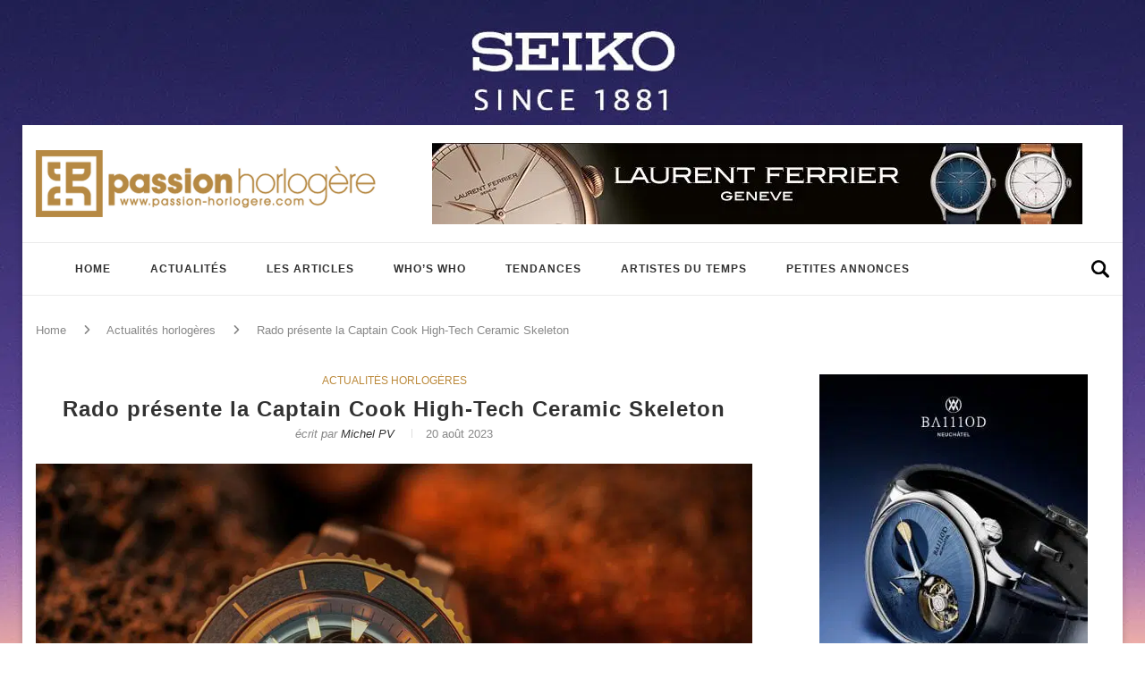

--- FILE ---
content_type: text/html; charset=UTF-8
request_url: https://passion-horlogere.com/rado-presente-la-captain-cook-high-tech-ceramic-skeleton/
body_size: 42897
content:
<!DOCTYPE html>
<html lang="fr-FR">
<head><meta charset="UTF-8"><script>if(navigator.userAgent.match(/MSIE|Internet Explorer/i)||navigator.userAgent.match(/Trident\/7\..*?rv:11/i)){var href=document.location.href;if(!href.match(/[?&]nowprocket/)){if(href.indexOf("?")==-1){if(href.indexOf("#")==-1){document.location.href=href+"?nowprocket=1"}else{document.location.href=href.replace("#","?nowprocket=1#")}}else{if(href.indexOf("#")==-1){document.location.href=href+"&nowprocket=1"}else{document.location.href=href.replace("#","&nowprocket=1#")}}}}</script><script>(()=>{class RocketLazyLoadScripts{constructor(){this.v="2.0.4",this.userEvents=["keydown","keyup","mousedown","mouseup","mousemove","mouseover","mouseout","touchmove","touchstart","touchend","touchcancel","wheel","click","dblclick","input"],this.attributeEvents=["onblur","onclick","oncontextmenu","ondblclick","onfocus","onmousedown","onmouseenter","onmouseleave","onmousemove","onmouseout","onmouseover","onmouseup","onmousewheel","onscroll","onsubmit"]}async t(){this.i(),this.o(),/iP(ad|hone)/.test(navigator.userAgent)&&this.h(),this.u(),this.l(this),this.m(),this.k(this),this.p(this),this._(),await Promise.all([this.R(),this.L()]),this.lastBreath=Date.now(),this.S(this),this.P(),this.D(),this.O(),this.M(),await this.C(this.delayedScripts.normal),await this.C(this.delayedScripts.defer),await this.C(this.delayedScripts.async),await this.T(),await this.F(),await this.j(),await this.A(),window.dispatchEvent(new Event("rocket-allScriptsLoaded")),this.everythingLoaded=!0,this.lastTouchEnd&&await new Promise(t=>setTimeout(t,500-Date.now()+this.lastTouchEnd)),this.I(),this.H(),this.U(),this.W()}i(){this.CSPIssue=sessionStorage.getItem("rocketCSPIssue"),document.addEventListener("securitypolicyviolation",t=>{this.CSPIssue||"script-src-elem"!==t.violatedDirective||"data"!==t.blockedURI||(this.CSPIssue=!0,sessionStorage.setItem("rocketCSPIssue",!0))},{isRocket:!0})}o(){window.addEventListener("pageshow",t=>{this.persisted=t.persisted,this.realWindowLoadedFired=!0},{isRocket:!0}),window.addEventListener("pagehide",()=>{this.onFirstUserAction=null},{isRocket:!0})}h(){let t;function e(e){t=e}window.addEventListener("touchstart",e,{isRocket:!0}),window.addEventListener("touchend",function i(o){o.changedTouches[0]&&t.changedTouches[0]&&Math.abs(o.changedTouches[0].pageX-t.changedTouches[0].pageX)<10&&Math.abs(o.changedTouches[0].pageY-t.changedTouches[0].pageY)<10&&o.timeStamp-t.timeStamp<200&&(window.removeEventListener("touchstart",e,{isRocket:!0}),window.removeEventListener("touchend",i,{isRocket:!0}),"INPUT"===o.target.tagName&&"text"===o.target.type||(o.target.dispatchEvent(new TouchEvent("touchend",{target:o.target,bubbles:!0})),o.target.dispatchEvent(new MouseEvent("mouseover",{target:o.target,bubbles:!0})),o.target.dispatchEvent(new PointerEvent("click",{target:o.target,bubbles:!0,cancelable:!0,detail:1,clientX:o.changedTouches[0].clientX,clientY:o.changedTouches[0].clientY})),event.preventDefault()))},{isRocket:!0})}q(t){this.userActionTriggered||("mousemove"!==t.type||this.firstMousemoveIgnored?"keyup"===t.type||"mouseover"===t.type||"mouseout"===t.type||(this.userActionTriggered=!0,this.onFirstUserAction&&this.onFirstUserAction()):this.firstMousemoveIgnored=!0),"click"===t.type&&t.preventDefault(),t.stopPropagation(),t.stopImmediatePropagation(),"touchstart"===this.lastEvent&&"touchend"===t.type&&(this.lastTouchEnd=Date.now()),"click"===t.type&&(this.lastTouchEnd=0),this.lastEvent=t.type,t.composedPath&&t.composedPath()[0].getRootNode()instanceof ShadowRoot&&(t.rocketTarget=t.composedPath()[0]),this.savedUserEvents.push(t)}u(){this.savedUserEvents=[],this.userEventHandler=this.q.bind(this),this.userEvents.forEach(t=>window.addEventListener(t,this.userEventHandler,{passive:!1,isRocket:!0})),document.addEventListener("visibilitychange",this.userEventHandler,{isRocket:!0})}U(){this.userEvents.forEach(t=>window.removeEventListener(t,this.userEventHandler,{passive:!1,isRocket:!0})),document.removeEventListener("visibilitychange",this.userEventHandler,{isRocket:!0}),this.savedUserEvents.forEach(t=>{(t.rocketTarget||t.target).dispatchEvent(new window[t.constructor.name](t.type,t))})}m(){const t="return false",e=Array.from(this.attributeEvents,t=>"data-rocket-"+t),i="["+this.attributeEvents.join("],[")+"]",o="[data-rocket-"+this.attributeEvents.join("],[data-rocket-")+"]",s=(e,i,o)=>{o&&o!==t&&(e.setAttribute("data-rocket-"+i,o),e["rocket"+i]=new Function("event",o),e.setAttribute(i,t))};new MutationObserver(t=>{for(const n of t)"attributes"===n.type&&(n.attributeName.startsWith("data-rocket-")||this.everythingLoaded?n.attributeName.startsWith("data-rocket-")&&this.everythingLoaded&&this.N(n.target,n.attributeName.substring(12)):s(n.target,n.attributeName,n.target.getAttribute(n.attributeName))),"childList"===n.type&&n.addedNodes.forEach(t=>{if(t.nodeType===Node.ELEMENT_NODE)if(this.everythingLoaded)for(const i of[t,...t.querySelectorAll(o)])for(const t of i.getAttributeNames())e.includes(t)&&this.N(i,t.substring(12));else for(const e of[t,...t.querySelectorAll(i)])for(const t of e.getAttributeNames())this.attributeEvents.includes(t)&&s(e,t,e.getAttribute(t))})}).observe(document,{subtree:!0,childList:!0,attributeFilter:[...this.attributeEvents,...e]})}I(){this.attributeEvents.forEach(t=>{document.querySelectorAll("[data-rocket-"+t+"]").forEach(e=>{this.N(e,t)})})}N(t,e){const i=t.getAttribute("data-rocket-"+e);i&&(t.setAttribute(e,i),t.removeAttribute("data-rocket-"+e))}k(t){Object.defineProperty(HTMLElement.prototype,"onclick",{get(){return this.rocketonclick||null},set(e){this.rocketonclick=e,this.setAttribute(t.everythingLoaded?"onclick":"data-rocket-onclick","this.rocketonclick(event)")}})}S(t){function e(e,i){let o=e[i];e[i]=null,Object.defineProperty(e,i,{get:()=>o,set(s){t.everythingLoaded?o=s:e["rocket"+i]=o=s}})}e(document,"onreadystatechange"),e(window,"onload"),e(window,"onpageshow");try{Object.defineProperty(document,"readyState",{get:()=>t.rocketReadyState,set(e){t.rocketReadyState=e},configurable:!0}),document.readyState="loading"}catch(t){console.log("WPRocket DJE readyState conflict, bypassing")}}l(t){this.originalAddEventListener=EventTarget.prototype.addEventListener,this.originalRemoveEventListener=EventTarget.prototype.removeEventListener,this.savedEventListeners=[],EventTarget.prototype.addEventListener=function(e,i,o){o&&o.isRocket||!t.B(e,this)&&!t.userEvents.includes(e)||t.B(e,this)&&!t.userActionTriggered||e.startsWith("rocket-")||t.everythingLoaded?t.originalAddEventListener.call(this,e,i,o):(t.savedEventListeners.push({target:this,remove:!1,type:e,func:i,options:o}),"mouseenter"!==e&&"mouseleave"!==e||t.originalAddEventListener.call(this,e,t.savedUserEvents.push,o))},EventTarget.prototype.removeEventListener=function(e,i,o){o&&o.isRocket||!t.B(e,this)&&!t.userEvents.includes(e)||t.B(e,this)&&!t.userActionTriggered||e.startsWith("rocket-")||t.everythingLoaded?t.originalRemoveEventListener.call(this,e,i,o):t.savedEventListeners.push({target:this,remove:!0,type:e,func:i,options:o})}}J(t,e){this.savedEventListeners=this.savedEventListeners.filter(i=>{let o=i.type,s=i.target||window;return e!==o||t!==s||(this.B(o,s)&&(i.type="rocket-"+o),this.$(i),!1)})}H(){EventTarget.prototype.addEventListener=this.originalAddEventListener,EventTarget.prototype.removeEventListener=this.originalRemoveEventListener,this.savedEventListeners.forEach(t=>this.$(t))}$(t){t.remove?this.originalRemoveEventListener.call(t.target,t.type,t.func,t.options):this.originalAddEventListener.call(t.target,t.type,t.func,t.options)}p(t){let e;function i(e){return t.everythingLoaded?e:e.split(" ").map(t=>"load"===t||t.startsWith("load.")?"rocket-jquery-load":t).join(" ")}function o(o){function s(e){const s=o.fn[e];o.fn[e]=o.fn.init.prototype[e]=function(){return this[0]===window&&t.userActionTriggered&&("string"==typeof arguments[0]||arguments[0]instanceof String?arguments[0]=i(arguments[0]):"object"==typeof arguments[0]&&Object.keys(arguments[0]).forEach(t=>{const e=arguments[0][t];delete arguments[0][t],arguments[0][i(t)]=e})),s.apply(this,arguments),this}}if(o&&o.fn&&!t.allJQueries.includes(o)){const e={DOMContentLoaded:[],"rocket-DOMContentLoaded":[]};for(const t in e)document.addEventListener(t,()=>{e[t].forEach(t=>t())},{isRocket:!0});o.fn.ready=o.fn.init.prototype.ready=function(i){function s(){parseInt(o.fn.jquery)>2?setTimeout(()=>i.bind(document)(o)):i.bind(document)(o)}return"function"==typeof i&&(t.realDomReadyFired?!t.userActionTriggered||t.fauxDomReadyFired?s():e["rocket-DOMContentLoaded"].push(s):e.DOMContentLoaded.push(s)),o([])},s("on"),s("one"),s("off"),t.allJQueries.push(o)}e=o}t.allJQueries=[],o(window.jQuery),Object.defineProperty(window,"jQuery",{get:()=>e,set(t){o(t)}})}P(){const t=new Map;document.write=document.writeln=function(e){const i=document.currentScript,o=document.createRange(),s=i.parentElement;let n=t.get(i);void 0===n&&(n=i.nextSibling,t.set(i,n));const c=document.createDocumentFragment();o.setStart(c,0),c.appendChild(o.createContextualFragment(e)),s.insertBefore(c,n)}}async R(){return new Promise(t=>{this.userActionTriggered?t():this.onFirstUserAction=t})}async L(){return new Promise(t=>{document.addEventListener("DOMContentLoaded",()=>{this.realDomReadyFired=!0,t()},{isRocket:!0})})}async j(){return this.realWindowLoadedFired?Promise.resolve():new Promise(t=>{window.addEventListener("load",t,{isRocket:!0})})}M(){this.pendingScripts=[];this.scriptsMutationObserver=new MutationObserver(t=>{for(const e of t)e.addedNodes.forEach(t=>{"SCRIPT"!==t.tagName||t.noModule||t.isWPRocket||this.pendingScripts.push({script:t,promise:new Promise(e=>{const i=()=>{const i=this.pendingScripts.findIndex(e=>e.script===t);i>=0&&this.pendingScripts.splice(i,1),e()};t.addEventListener("load",i,{isRocket:!0}),t.addEventListener("error",i,{isRocket:!0}),setTimeout(i,1e3)})})})}),this.scriptsMutationObserver.observe(document,{childList:!0,subtree:!0})}async F(){await this.X(),this.pendingScripts.length?(await this.pendingScripts[0].promise,await this.F()):this.scriptsMutationObserver.disconnect()}D(){this.delayedScripts={normal:[],async:[],defer:[]},document.querySelectorAll("script[type$=rocketlazyloadscript]").forEach(t=>{t.hasAttribute("data-rocket-src")?t.hasAttribute("async")&&!1!==t.async?this.delayedScripts.async.push(t):t.hasAttribute("defer")&&!1!==t.defer||"module"===t.getAttribute("data-rocket-type")?this.delayedScripts.defer.push(t):this.delayedScripts.normal.push(t):this.delayedScripts.normal.push(t)})}async _(){await this.L();let t=[];document.querySelectorAll("script[type$=rocketlazyloadscript][data-rocket-src]").forEach(e=>{let i=e.getAttribute("data-rocket-src");if(i&&!i.startsWith("data:")){i.startsWith("//")&&(i=location.protocol+i);try{const o=new URL(i).origin;o!==location.origin&&t.push({src:o,crossOrigin:e.crossOrigin||"module"===e.getAttribute("data-rocket-type")})}catch(t){}}}),t=[...new Map(t.map(t=>[JSON.stringify(t),t])).values()],this.Y(t,"preconnect")}async G(t){if(await this.K(),!0!==t.noModule||!("noModule"in HTMLScriptElement.prototype))return new Promise(e=>{let i;function o(){(i||t).setAttribute("data-rocket-status","executed"),e()}try{if(navigator.userAgent.includes("Firefox/")||""===navigator.vendor||this.CSPIssue)i=document.createElement("script"),[...t.attributes].forEach(t=>{let e=t.nodeName;"type"!==e&&("data-rocket-type"===e&&(e="type"),"data-rocket-src"===e&&(e="src"),i.setAttribute(e,t.nodeValue))}),t.text&&(i.text=t.text),t.nonce&&(i.nonce=t.nonce),i.hasAttribute("src")?(i.addEventListener("load",o,{isRocket:!0}),i.addEventListener("error",()=>{i.setAttribute("data-rocket-status","failed-network"),e()},{isRocket:!0}),setTimeout(()=>{i.isConnected||e()},1)):(i.text=t.text,o()),i.isWPRocket=!0,t.parentNode.replaceChild(i,t);else{const i=t.getAttribute("data-rocket-type"),s=t.getAttribute("data-rocket-src");i?(t.type=i,t.removeAttribute("data-rocket-type")):t.removeAttribute("type"),t.addEventListener("load",o,{isRocket:!0}),t.addEventListener("error",i=>{this.CSPIssue&&i.target.src.startsWith("data:")?(console.log("WPRocket: CSP fallback activated"),t.removeAttribute("src"),this.G(t).then(e)):(t.setAttribute("data-rocket-status","failed-network"),e())},{isRocket:!0}),s?(t.fetchPriority="high",t.removeAttribute("data-rocket-src"),t.src=s):t.src="data:text/javascript;base64,"+window.btoa(unescape(encodeURIComponent(t.text)))}}catch(i){t.setAttribute("data-rocket-status","failed-transform"),e()}});t.setAttribute("data-rocket-status","skipped")}async C(t){const e=t.shift();return e?(e.isConnected&&await this.G(e),this.C(t)):Promise.resolve()}O(){this.Y([...this.delayedScripts.normal,...this.delayedScripts.defer,...this.delayedScripts.async],"preload")}Y(t,e){this.trash=this.trash||[];let i=!0;var o=document.createDocumentFragment();t.forEach(t=>{const s=t.getAttribute&&t.getAttribute("data-rocket-src")||t.src;if(s&&!s.startsWith("data:")){const n=document.createElement("link");n.href=s,n.rel=e,"preconnect"!==e&&(n.as="script",n.fetchPriority=i?"high":"low"),t.getAttribute&&"module"===t.getAttribute("data-rocket-type")&&(n.crossOrigin=!0),t.crossOrigin&&(n.crossOrigin=t.crossOrigin),t.integrity&&(n.integrity=t.integrity),t.nonce&&(n.nonce=t.nonce),o.appendChild(n),this.trash.push(n),i=!1}}),document.head.appendChild(o)}W(){this.trash.forEach(t=>t.remove())}async T(){try{document.readyState="interactive"}catch(t){}this.fauxDomReadyFired=!0;try{await this.K(),this.J(document,"readystatechange"),document.dispatchEvent(new Event("rocket-readystatechange")),await this.K(),document.rocketonreadystatechange&&document.rocketonreadystatechange(),await this.K(),this.J(document,"DOMContentLoaded"),document.dispatchEvent(new Event("rocket-DOMContentLoaded")),await this.K(),this.J(window,"DOMContentLoaded"),window.dispatchEvent(new Event("rocket-DOMContentLoaded"))}catch(t){console.error(t)}}async A(){try{document.readyState="complete"}catch(t){}try{await this.K(),this.J(document,"readystatechange"),document.dispatchEvent(new Event("rocket-readystatechange")),await this.K(),document.rocketonreadystatechange&&document.rocketonreadystatechange(),await this.K(),this.J(window,"load"),window.dispatchEvent(new Event("rocket-load")),await this.K(),window.rocketonload&&window.rocketonload(),await this.K(),this.allJQueries.forEach(t=>t(window).trigger("rocket-jquery-load")),await this.K(),this.J(window,"pageshow");const t=new Event("rocket-pageshow");t.persisted=this.persisted,window.dispatchEvent(t),await this.K(),window.rocketonpageshow&&window.rocketonpageshow({persisted:this.persisted})}catch(t){console.error(t)}}async K(){Date.now()-this.lastBreath>45&&(await this.X(),this.lastBreath=Date.now())}async X(){return document.hidden?new Promise(t=>setTimeout(t)):new Promise(t=>requestAnimationFrame(t))}B(t,e){return e===document&&"readystatechange"===t||(e===document&&"DOMContentLoaded"===t||(e===window&&"DOMContentLoaded"===t||(e===window&&"load"===t||e===window&&"pageshow"===t)))}static run(){(new RocketLazyLoadScripts).t()}}RocketLazyLoadScripts.run()})();</script>
	
	<meta http-equiv="X-UA-Compatible" content="IE=edge">
	<meta name="viewport" content="width=device-width, initial-scale=1">
	<link rel="profile" href="https://gmpg.org/xfn/11" />
	
	<link rel="shortcut icon" href="https://cdn.passion-horlogere.com/favicon.ico" type="image/x-icon" />
	<link rel="apple-touch-icon" sizes="180x180" href="https://cdn.passion-horlogere.com/apple-touch-icon-180x180.png" />

	<link rel="alternate" type="application/rss+xml" title="Passion Horlogère RSS Feed" href="https://passion-horlogere.com/feed/" />
	<link rel="alternate" type="application/atom+xml" title="Passion Horlogère Atom Feed" href="https://passion-horlogere.com/feed/atom/" />
	<link rel="pingback" href="https://passion-horlogere.com/xmlrpc.php" />
	<!--[if lt IE 9]>
	<script src="https://passion-horlogere.com/wp-content/themes/ph/js/html5.js"></script>
	<style type="text/css">
		.featured-carousel .item { opacity: 1; }
	</style>
	<![endif]-->
	<meta name='robots' content='noindex, follow' />
	<style></style>
	
	<!-- This site is optimized with the Yoast SEO plugin v26.2 - https://yoast.com/wordpress/plugins/seo/ -->
	<title>Rado présente la Captain Cook High-Tech Ceramic Skeleton - Passion Horlogère</title>
<link crossorigin data-rocket-preload as="font" href="https://fonts.gstatic.com/s/raleway/v37/1Ptug8zYS_SKggPNyC0ITw.woff2" rel="preload">
<link crossorigin data-rocket-preload as="font" href="https://cdn.passion-horlogere.com/wp-content/themes/ph/webfonts/fa-brands-400.woff2" rel="preload">
<link crossorigin data-rocket-preload as="font" href="https://cdn.passion-horlogere.com/wp-content/themes/ph/webfonts/fa-regular-400.woff2" rel="preload">
<link crossorigin data-rocket-preload as="font" href="https://cdn.passion-horlogere.com/wp-content/themes/ph/webfonts/fa-solid-900.woff2" rel="preload">
<style id="wpr-usedcss">img:is([sizes=auto i],[sizes^="auto," i]){contain-intrinsic-size:3000px 1500px}img.emoji{display:inline!important;border:none!important;box-shadow:none!important;height:1em!important;width:1em!important;margin:0 .07em!important;vertical-align:-.1em!important;background:0 0!important;padding:0!important}:where(.wp-block-button__link){border-radius:9999px;box-shadow:none;padding:calc(.667em + 2px) calc(1.333em + 2px);text-decoration:none}:root :where(.wp-block-button .wp-block-button__link.is-style-outline),:root :where(.wp-block-button.is-style-outline>.wp-block-button__link){border:2px solid;padding:.667em 1.333em}:root :where(.wp-block-button .wp-block-button__link.is-style-outline:not(.has-text-color)),:root :where(.wp-block-button.is-style-outline>.wp-block-button__link:not(.has-text-color)){color:currentColor}:root :where(.wp-block-button .wp-block-button__link.is-style-outline:not(.has-background)),:root :where(.wp-block-button.is-style-outline>.wp-block-button__link:not(.has-background)){background-color:initial;background-image:none}:where(.wp-block-calendar table:not(.has-background) th){background:#ddd}:where(.wp-block-columns){margin-bottom:1.75em}:where(.wp-block-columns.has-background){padding:1.25em 2.375em}:where(.wp-block-post-comments input[type=submit]){border:none}.wp-block-cover{align-items:center;background-position:50%;box-sizing:border-box;display:flex;justify-content:center;min-height:430px;overflow:hidden;overflow:clip;padding:1em;position:relative}.wp-block-cover.aligncenter{display:flex}.wp-block-cover.has-parallax{background-attachment:fixed;background-repeat:no-repeat;background-size:cover}@supports (-webkit-touch-callout:inherit){.wp-block-cover.has-parallax{background-attachment:scroll}}@media (prefers-reduced-motion:reduce){.wp-block-cover.has-parallax{background-attachment:scroll}}:where(.wp-block-cover-image:not(.has-text-color)),:where(.wp-block-cover:not(.has-text-color)){color:#fff}:where(.wp-block-cover-image.is-light:not(.has-text-color)),:where(.wp-block-cover.is-light:not(.has-text-color)){color:#000}:root :where(.wp-block-cover h1:not(.has-text-color)),:root :where(.wp-block-cover h2:not(.has-text-color)),:root :where(.wp-block-cover h3:not(.has-text-color)),:root :where(.wp-block-cover h4:not(.has-text-color)),:root :where(.wp-block-cover h5:not(.has-text-color)),:root :where(.wp-block-cover h6:not(.has-text-color)),:root :where(.wp-block-cover p:not(.has-text-color)){color:inherit}:where(.wp-block-file){margin-bottom:1.5em}:where(.wp-block-file__button){border-radius:2em;display:inline-block;padding:.5em 1em}:where(.wp-block-file__button):is(a):active,:where(.wp-block-file__button):is(a):focus,:where(.wp-block-file__button):is(a):hover,:where(.wp-block-file__button):is(a):visited{box-shadow:none;color:#fff;opacity:.85;text-decoration:none}:where(.wp-block-group.wp-block-group-is-layout-constrained){position:relative}.wp-block-image>a,.wp-block-image>figure>a{display:inline-block}.wp-block-image img{box-sizing:border-box;height:auto;max-width:100%;vertical-align:bottom}@media not (prefers-reduced-motion){.wp-block-image img.hide{visibility:hidden}.wp-block-image img.show{animation:.4s show-content-image}}.wp-block-image.aligncenter{text-align:center}.wp-block-image .aligncenter,.wp-block-image.aligncenter{display:table}.wp-block-image .aligncenter>figcaption,.wp-block-image.aligncenter>figcaption{caption-side:bottom;display:table-caption}.wp-block-image .aligncenter{margin-left:auto;margin-right:auto}.wp-block-image :where(figcaption){margin-bottom:1em;margin-top:.5em}:root :where(.wp-block-image.is-style-rounded img,.wp-block-image .is-style-rounded img){border-radius:9999px}@keyframes show-content-image{0%{visibility:hidden}99%{visibility:hidden}to{visibility:visible}}:where(.wp-block-latest-comments:not([style*=line-height] .wp-block-latest-comments__comment)){line-height:1.1}:where(.wp-block-latest-comments:not([style*=line-height] .wp-block-latest-comments__comment-excerpt p)){line-height:1.8}:root :where(.wp-block-latest-posts.is-grid){padding:0}:root :where(.wp-block-latest-posts.wp-block-latest-posts__list){padding-left:0}ol,ul{box-sizing:border-box}:root :where(.wp-block-list.has-background){padding:1.25em 2.375em}:where(.wp-block-navigation.has-background .wp-block-navigation-item a:not(.wp-element-button)),:where(.wp-block-navigation.has-background .wp-block-navigation-submenu a:not(.wp-element-button)){padding:.5em 1em}:where(.wp-block-navigation .wp-block-navigation__submenu-container .wp-block-navigation-item a:not(.wp-element-button)),:where(.wp-block-navigation .wp-block-navigation__submenu-container .wp-block-navigation-submenu a:not(.wp-element-button)),:where(.wp-block-navigation .wp-block-navigation__submenu-container .wp-block-navigation-submenu button.wp-block-navigation-item__content),:where(.wp-block-navigation .wp-block-navigation__submenu-container .wp-block-pages-list__item button.wp-block-navigation-item__content){padding:.5em 1em}:root :where(p.has-background){padding:1.25em 2.375em}:where(p.has-text-color:not(.has-link-color)) a{color:inherit}:where(.wp-block-post-comments-form) input:not([type=submit]),:where(.wp-block-post-comments-form) textarea{border:1px solid #949494;font-family:inherit;font-size:1em}:where(.wp-block-post-comments-form) input:where(:not([type=submit]):not([type=checkbox])),:where(.wp-block-post-comments-form) textarea{padding:calc(.667em + 2px)}:where(.wp-block-post-excerpt){box-sizing:border-box;margin-bottom:var(--wp--style--block-gap);margin-top:var(--wp--style--block-gap)}:where(.wp-block-preformatted.has-background){padding:1.25em 2.375em}:where(.wp-block-search__button){border:1px solid #ccc;padding:6px 10px}:where(.wp-block-search__input){font-family:inherit;font-size:inherit;font-style:inherit;font-weight:inherit;letter-spacing:inherit;line-height:inherit;text-transform:inherit}:where(.wp-block-search__button-inside .wp-block-search__inside-wrapper){border:1px solid #949494;box-sizing:border-box;padding:4px}:where(.wp-block-search__button-inside .wp-block-search__inside-wrapper) .wp-block-search__input{border:none;border-radius:0;padding:0 4px}:where(.wp-block-search__button-inside .wp-block-search__inside-wrapper) .wp-block-search__input:focus{outline:0}:where(.wp-block-search__button-inside .wp-block-search__inside-wrapper) :where(.wp-block-search__button){padding:4px 8px}:root :where(.wp-block-separator.is-style-dots){height:auto;line-height:1;text-align:center}:root :where(.wp-block-separator.is-style-dots):before{color:currentColor;content:"···";font-family:serif;font-size:1.5em;letter-spacing:2em;padding-left:2em}:root :where(.wp-block-site-logo.is-style-rounded){border-radius:9999px}:where(.wp-block-social-links:not(.is-style-logos-only)) .wp-social-link{background-color:#f0f0f0;color:#444}:where(.wp-block-social-links:not(.is-style-logos-only)) .wp-social-link-amazon{background-color:#f90;color:#fff}:where(.wp-block-social-links:not(.is-style-logos-only)) .wp-social-link-bandcamp{background-color:#1ea0c3;color:#fff}:where(.wp-block-social-links:not(.is-style-logos-only)) .wp-social-link-behance{background-color:#0757fe;color:#fff}:where(.wp-block-social-links:not(.is-style-logos-only)) .wp-social-link-bluesky{background-color:#0a7aff;color:#fff}:where(.wp-block-social-links:not(.is-style-logos-only)) .wp-social-link-codepen{background-color:#1e1f26;color:#fff}:where(.wp-block-social-links:not(.is-style-logos-only)) .wp-social-link-deviantart{background-color:#02e49b;color:#fff}:where(.wp-block-social-links:not(.is-style-logos-only)) .wp-social-link-discord{background-color:#5865f2;color:#fff}:where(.wp-block-social-links:not(.is-style-logos-only)) .wp-social-link-dribbble{background-color:#e94c89;color:#fff}:where(.wp-block-social-links:not(.is-style-logos-only)) .wp-social-link-dropbox{background-color:#4280ff;color:#fff}:where(.wp-block-social-links:not(.is-style-logos-only)) .wp-social-link-etsy{background-color:#f45800;color:#fff}:where(.wp-block-social-links:not(.is-style-logos-only)) .wp-social-link-facebook{background-color:#0866ff;color:#fff}:where(.wp-block-social-links:not(.is-style-logos-only)) .wp-social-link-fivehundredpx{background-color:#000;color:#fff}:where(.wp-block-social-links:not(.is-style-logos-only)) .wp-social-link-flickr{background-color:#0461dd;color:#fff}:where(.wp-block-social-links:not(.is-style-logos-only)) .wp-social-link-foursquare{background-color:#e65678;color:#fff}:where(.wp-block-social-links:not(.is-style-logos-only)) .wp-social-link-github{background-color:#24292d;color:#fff}:where(.wp-block-social-links:not(.is-style-logos-only)) .wp-social-link-goodreads{background-color:#eceadd;color:#382110}:where(.wp-block-social-links:not(.is-style-logos-only)) .wp-social-link-google{background-color:#ea4434;color:#fff}:where(.wp-block-social-links:not(.is-style-logos-only)) .wp-social-link-gravatar{background-color:#1d4fc4;color:#fff}:where(.wp-block-social-links:not(.is-style-logos-only)) .wp-social-link-instagram{background-color:#f00075;color:#fff}:where(.wp-block-social-links:not(.is-style-logos-only)) .wp-social-link-lastfm{background-color:#e21b24;color:#fff}:where(.wp-block-social-links:not(.is-style-logos-only)) .wp-social-link-linkedin{background-color:#0d66c2;color:#fff}:where(.wp-block-social-links:not(.is-style-logos-only)) .wp-social-link-mastodon{background-color:#3288d4;color:#fff}:where(.wp-block-social-links:not(.is-style-logos-only)) .wp-social-link-medium{background-color:#000;color:#fff}:where(.wp-block-social-links:not(.is-style-logos-only)) .wp-social-link-meetup{background-color:#f6405f;color:#fff}:where(.wp-block-social-links:not(.is-style-logos-only)) .wp-social-link-patreon{background-color:#000;color:#fff}:where(.wp-block-social-links:not(.is-style-logos-only)) .wp-social-link-pinterest{background-color:#e60122;color:#fff}:where(.wp-block-social-links:not(.is-style-logos-only)) .wp-social-link-pocket{background-color:#ef4155;color:#fff}:where(.wp-block-social-links:not(.is-style-logos-only)) .wp-social-link-reddit{background-color:#ff4500;color:#fff}:where(.wp-block-social-links:not(.is-style-logos-only)) .wp-social-link-skype{background-color:#0478d7;color:#fff}:where(.wp-block-social-links:not(.is-style-logos-only)) .wp-social-link-snapchat{background-color:#fefc00;color:#fff;stroke:#000}:where(.wp-block-social-links:not(.is-style-logos-only)) .wp-social-link-soundcloud{background-color:#ff5600;color:#fff}:where(.wp-block-social-links:not(.is-style-logos-only)) .wp-social-link-spotify{background-color:#1bd760;color:#fff}:where(.wp-block-social-links:not(.is-style-logos-only)) .wp-social-link-telegram{background-color:#2aabee;color:#fff}:where(.wp-block-social-links:not(.is-style-logos-only)) .wp-social-link-threads{background-color:#000;color:#fff}:where(.wp-block-social-links:not(.is-style-logos-only)) .wp-social-link-tiktok{background-color:#000;color:#fff}:where(.wp-block-social-links:not(.is-style-logos-only)) .wp-social-link-tumblr{background-color:#011835;color:#fff}:where(.wp-block-social-links:not(.is-style-logos-only)) .wp-social-link-twitch{background-color:#6440a4;color:#fff}:where(.wp-block-social-links:not(.is-style-logos-only)) .wp-social-link-twitter{background-color:#1da1f2;color:#fff}:where(.wp-block-social-links:not(.is-style-logos-only)) .wp-social-link-vimeo{background-color:#1eb7ea;color:#fff}:where(.wp-block-social-links:not(.is-style-logos-only)) .wp-social-link-vk{background-color:#4680c2;color:#fff}:where(.wp-block-social-links:not(.is-style-logos-only)) .wp-social-link-wordpress{background-color:#3499cd;color:#fff}:where(.wp-block-social-links:not(.is-style-logos-only)) .wp-social-link-whatsapp{background-color:#25d366;color:#fff}:where(.wp-block-social-links:not(.is-style-logos-only)) .wp-social-link-x{background-color:#000;color:#fff}:where(.wp-block-social-links:not(.is-style-logos-only)) .wp-social-link-yelp{background-color:#d32422;color:#fff}:where(.wp-block-social-links:not(.is-style-logos-only)) .wp-social-link-youtube{background-color:red;color:#fff}:where(.wp-block-social-links.is-style-logos-only) .wp-social-link{background:0 0}:where(.wp-block-social-links.is-style-logos-only) .wp-social-link svg{height:1.25em;width:1.25em}:where(.wp-block-social-links.is-style-logos-only) .wp-social-link-amazon{color:#f90}:where(.wp-block-social-links.is-style-logos-only) .wp-social-link-bandcamp{color:#1ea0c3}:where(.wp-block-social-links.is-style-logos-only) .wp-social-link-behance{color:#0757fe}:where(.wp-block-social-links.is-style-logos-only) .wp-social-link-bluesky{color:#0a7aff}:where(.wp-block-social-links.is-style-logos-only) .wp-social-link-codepen{color:#1e1f26}:where(.wp-block-social-links.is-style-logos-only) .wp-social-link-deviantart{color:#02e49b}:where(.wp-block-social-links.is-style-logos-only) .wp-social-link-discord{color:#5865f2}:where(.wp-block-social-links.is-style-logos-only) .wp-social-link-dribbble{color:#e94c89}:where(.wp-block-social-links.is-style-logos-only) .wp-social-link-dropbox{color:#4280ff}:where(.wp-block-social-links.is-style-logos-only) .wp-social-link-etsy{color:#f45800}:where(.wp-block-social-links.is-style-logos-only) .wp-social-link-facebook{color:#0866ff}:where(.wp-block-social-links.is-style-logos-only) .wp-social-link-fivehundredpx{color:#000}:where(.wp-block-social-links.is-style-logos-only) .wp-social-link-flickr{color:#0461dd}:where(.wp-block-social-links.is-style-logos-only) .wp-social-link-foursquare{color:#e65678}:where(.wp-block-social-links.is-style-logos-only) .wp-social-link-github{color:#24292d}:where(.wp-block-social-links.is-style-logos-only) .wp-social-link-goodreads{color:#382110}:where(.wp-block-social-links.is-style-logos-only) .wp-social-link-google{color:#ea4434}:where(.wp-block-social-links.is-style-logos-only) .wp-social-link-gravatar{color:#1d4fc4}:where(.wp-block-social-links.is-style-logos-only) .wp-social-link-instagram{color:#f00075}:where(.wp-block-social-links.is-style-logos-only) .wp-social-link-lastfm{color:#e21b24}:where(.wp-block-social-links.is-style-logos-only) .wp-social-link-linkedin{color:#0d66c2}:where(.wp-block-social-links.is-style-logos-only) .wp-social-link-mastodon{color:#3288d4}:where(.wp-block-social-links.is-style-logos-only) .wp-social-link-medium{color:#000}:where(.wp-block-social-links.is-style-logos-only) .wp-social-link-meetup{color:#f6405f}:where(.wp-block-social-links.is-style-logos-only) .wp-social-link-patreon{color:#000}:where(.wp-block-social-links.is-style-logos-only) .wp-social-link-pinterest{color:#e60122}:where(.wp-block-social-links.is-style-logos-only) .wp-social-link-pocket{color:#ef4155}:where(.wp-block-social-links.is-style-logos-only) .wp-social-link-reddit{color:#ff4500}:where(.wp-block-social-links.is-style-logos-only) .wp-social-link-skype{color:#0478d7}:where(.wp-block-social-links.is-style-logos-only) .wp-social-link-snapchat{color:#fff;stroke:#000}:where(.wp-block-social-links.is-style-logos-only) .wp-social-link-soundcloud{color:#ff5600}:where(.wp-block-social-links.is-style-logos-only) .wp-social-link-spotify{color:#1bd760}:where(.wp-block-social-links.is-style-logos-only) .wp-social-link-telegram{color:#2aabee}:where(.wp-block-social-links.is-style-logos-only) .wp-social-link-threads{color:#000}:where(.wp-block-social-links.is-style-logos-only) .wp-social-link-tiktok{color:#000}:where(.wp-block-social-links.is-style-logos-only) .wp-social-link-tumblr{color:#011835}:where(.wp-block-social-links.is-style-logos-only) .wp-social-link-twitch{color:#6440a4}:where(.wp-block-social-links.is-style-logos-only) .wp-social-link-twitter{color:#1da1f2}:where(.wp-block-social-links.is-style-logos-only) .wp-social-link-vimeo{color:#1eb7ea}:where(.wp-block-social-links.is-style-logos-only) .wp-social-link-vk{color:#4680c2}:where(.wp-block-social-links.is-style-logos-only) .wp-social-link-whatsapp{color:#25d366}:where(.wp-block-social-links.is-style-logos-only) .wp-social-link-wordpress{color:#3499cd}:where(.wp-block-social-links.is-style-logos-only) .wp-social-link-x{color:#000}:where(.wp-block-social-links.is-style-logos-only) .wp-social-link-yelp{color:#d32422}:where(.wp-block-social-links.is-style-logos-only) .wp-social-link-youtube{color:red}:root :where(.wp-block-social-links .wp-social-link a){padding:.25em}:root :where(.wp-block-social-links.is-style-logos-only .wp-social-link a){padding:0}:root :where(.wp-block-social-links.is-style-pill-shape .wp-social-link a){padding-left:.6666666667em;padding-right:.6666666667em}:root :where(.wp-block-tag-cloud.is-style-outline){display:flex;flex-wrap:wrap;gap:1ch}:root :where(.wp-block-tag-cloud.is-style-outline a){border:1px solid;font-size:unset!important;margin-right:0;padding:1ch 2ch;text-decoration:none!important}:root :where(.wp-block-table-of-contents){box-sizing:border-box}:where(.wp-block-term-description){box-sizing:border-box;margin-bottom:var(--wp--style--block-gap);margin-top:var(--wp--style--block-gap)}:where(pre.wp-block-verse){font-family:inherit}:root{--wp--preset--font-size--normal:16px;--wp--preset--font-size--huge:42px}.aligncenter{clear:both}html :where(.has-border-color){border-style:solid}html :where([style*=border-top-color]){border-top-style:solid}html :where([style*=border-right-color]){border-right-style:solid}html :where([style*=border-bottom-color]){border-bottom-style:solid}html :where([style*=border-left-color]){border-left-style:solid}html :where([style*=border-width]){border-style:solid}html :where([style*=border-top-width]){border-top-style:solid}html :where([style*=border-right-width]){border-right-style:solid}html :where([style*=border-bottom-width]){border-bottom-style:solid}html :where([style*=border-left-width]){border-left-style:solid}html :where(img[class*=wp-image-]){height:auto;max-width:100%}:where(figure){margin:0 0 1em}html :where(.is-position-sticky){--wp-admin--admin-bar--position-offset:var(--wp-admin--admin-bar--height,0px)}:root{--wp--preset--aspect-ratio--square:1;--wp--preset--aspect-ratio--4-3:4/3;--wp--preset--aspect-ratio--3-4:3/4;--wp--preset--aspect-ratio--3-2:3/2;--wp--preset--aspect-ratio--2-3:2/3;--wp--preset--aspect-ratio--16-9:16/9;--wp--preset--aspect-ratio--9-16:9/16;--wp--preset--color--black:#000000;--wp--preset--color--cyan-bluish-gray:#abb8c3;--wp--preset--color--white:#ffffff;--wp--preset--color--pale-pink:#f78da7;--wp--preset--color--vivid-red:#cf2e2e;--wp--preset--color--luminous-vivid-orange:#ff6900;--wp--preset--color--luminous-vivid-amber:#fcb900;--wp--preset--color--light-green-cyan:#7bdcb5;--wp--preset--color--vivid-green-cyan:#00d084;--wp--preset--color--pale-cyan-blue:#8ed1fc;--wp--preset--color--vivid-cyan-blue:#0693e3;--wp--preset--color--vivid-purple:#9b51e0;--wp--preset--gradient--vivid-cyan-blue-to-vivid-purple:linear-gradient(135deg,rgba(6, 147, 227, 1) 0%,rgb(155, 81, 224) 100%);--wp--preset--gradient--light-green-cyan-to-vivid-green-cyan:linear-gradient(135deg,rgb(122, 220, 180) 0%,rgb(0, 208, 130) 100%);--wp--preset--gradient--luminous-vivid-amber-to-luminous-vivid-orange:linear-gradient(135deg,rgba(252, 185, 0, 1) 0%,rgba(255, 105, 0, 1) 100%);--wp--preset--gradient--luminous-vivid-orange-to-vivid-red:linear-gradient(135deg,rgba(255, 105, 0, 1) 0%,rgb(207, 46, 46) 100%);--wp--preset--gradient--very-light-gray-to-cyan-bluish-gray:linear-gradient(135deg,rgb(238, 238, 238) 0%,rgb(169, 184, 195) 100%);--wp--preset--gradient--cool-to-warm-spectrum:linear-gradient(135deg,rgb(74, 234, 220) 0%,rgb(151, 120, 209) 20%,rgb(207, 42, 186) 40%,rgb(238, 44, 130) 60%,rgb(251, 105, 98) 80%,rgb(254, 248, 76) 100%);--wp--preset--gradient--blush-light-purple:linear-gradient(135deg,rgb(255, 206, 236) 0%,rgb(152, 150, 240) 100%);--wp--preset--gradient--blush-bordeaux:linear-gradient(135deg,rgb(254, 205, 165) 0%,rgb(254, 45, 45) 50%,rgb(107, 0, 62) 100%);--wp--preset--gradient--luminous-dusk:linear-gradient(135deg,rgb(255, 203, 112) 0%,rgb(199, 81, 192) 50%,rgb(65, 88, 208) 100%);--wp--preset--gradient--pale-ocean:linear-gradient(135deg,rgb(255, 245, 203) 0%,rgb(182, 227, 212) 50%,rgb(51, 167, 181) 100%);--wp--preset--gradient--electric-grass:linear-gradient(135deg,rgb(202, 248, 128) 0%,rgb(113, 206, 126) 100%);--wp--preset--gradient--midnight:linear-gradient(135deg,rgb(2, 3, 129) 0%,rgb(40, 116, 252) 100%);--wp--preset--font-size--small:13px;--wp--preset--font-size--medium:20px;--wp--preset--font-size--large:36px;--wp--preset--font-size--x-large:42px;--wp--preset--spacing--20:0.44rem;--wp--preset--spacing--30:0.67rem;--wp--preset--spacing--40:1rem;--wp--preset--spacing--50:1.5rem;--wp--preset--spacing--60:2.25rem;--wp--preset--spacing--70:3.38rem;--wp--preset--spacing--80:5.06rem;--wp--preset--shadow--natural:6px 6px 9px rgba(0, 0, 0, .2);--wp--preset--shadow--deep:12px 12px 50px rgba(0, 0, 0, .4);--wp--preset--shadow--sharp:6px 6px 0px rgba(0, 0, 0, .2);--wp--preset--shadow--outlined:6px 6px 0px -3px rgba(255, 255, 255, 1),6px 6px rgba(0, 0, 0, 1);--wp--preset--shadow--crisp:6px 6px 0px rgba(0, 0, 0, 1)}:where(.is-layout-flex){gap:.5em}:where(.is-layout-grid){gap:.5em}:where(.wp-block-post-template.is-layout-flex){gap:1.25em}:where(.wp-block-post-template.is-layout-grid){gap:1.25em}:where(.wp-block-columns.is-layout-flex){gap:2em}:where(.wp-block-columns.is-layout-grid){gap:2em}:root :where(.wp-block-pullquote){font-size:1.5em;line-height:1.6}#cookie-notice{position:fixed;min-width:100%;height:auto;z-index:100000;font-size:13px;letter-spacing:0;line-height:20px;left:0;text-align:center;font-weight:400;font-family:-apple-system,BlinkMacSystemFont,Arial,Roboto,"Helvetica Neue",sans-serif}#cookie-notice,#cookie-notice *{-webkit-box-sizing:border-box;-moz-box-sizing:border-box;box-sizing:border-box}#cookie-notice.cn-animated{-webkit-animation-duration:.5s!important;animation-duration:.5s!important;-webkit-animation-fill-mode:both;animation-fill-mode:both}#cookie-notice .cookie-notice-container{display:block}#cookie-notice.cookie-notice-hidden .cookie-notice-container{display:none}.cn-position-bottom{bottom:0}.cookie-notice-container{padding:15px 30px;text-align:center;width:100%;z-index:2}.cn-close-icon{position:absolute;right:15px;top:50%;margin:-10px 0 0;width:15px;height:15px;opacity:.5;padding:10px;border:none;outline:0;background:0 0;box-shadow:none;cursor:pointer}.cn-close-icon:hover{opacity:1}.cn-close-icon:after,.cn-close-icon:before{position:absolute;content:' ';height:15px;width:2px;top:3px;background-color:grey}.cn-close-icon:before{transform:rotate(45deg)}.cn-close-icon:after{transform:rotate(-45deg)}#cookie-notice .cn-revoke-cookie{margin:0}#cookie-notice .cn-button{margin:0 0 0 10px;display:inline-block}#cookie-notice .cn-button:not(.cn-button-custom){font-family:-apple-system,BlinkMacSystemFont,Arial,Roboto,"Helvetica Neue",sans-serif;font-weight:400;font-size:13px;letter-spacing:.25px;line-height:20px;margin:0 0 0 10px;text-align:center;text-transform:none;display:inline-block;cursor:pointer;touch-action:manipulation;white-space:nowrap;outline:0;box-shadow:none;text-shadow:none;border:none;-webkit-border-radius:3px;-moz-border-radius:3px;border-radius:3px;text-decoration:none;padding:8.5px 10px;line-height:1;color:inherit}.cn-text-container{margin:0 0 6px}.cn-buttons-container,.cn-text-container{display:inline-block}#cookie-notice.cookie-notice-visible.cn-effect-fade,#cookie-notice.cookie-revoke-visible.cn-effect-fade{-webkit-animation-name:fadeIn;animation-name:fadeIn}#cookie-notice.cn-effect-fade{-webkit-animation-name:fadeOut;animation-name:fadeOut}@-webkit-keyframes fadeIn{from{opacity:0}to{opacity:1}}@keyframes fadeIn{from{opacity:0}to{opacity:1}}@-webkit-keyframes fadeOut{from{opacity:1}to{opacity:0}}@keyframes fadeOut{from{opacity:1}to{opacity:0}}@media all and (max-width:480px){.cookie-notice-container{padding:15px 25px}}#glt-footer,#glt-footer #google_language_translator{display:none!important}#glt-translate-trigger,#glt-translate-trigger span{cursor:pointer}.tool-container{bottom:50px!important;top:auto!important;z-index:99999999!important}.tool-container .tool-items a{margin:4px}#flags{overflow:hidden}#flags ul{margin:0;padding:0}#flags li{float:left!important;margin-bottom:0!important;padding:0!important;border:none!important;list-style:none!important;content:none!important}#flags li:before{content:none!important;border:none!important;background:0 0!important}#flags a,.tool-container .tool-items a{display:inline-block;cursor:pointer}a.nturl.single-language{border:0}a.single-language span.flag{display:inline-block;vertical-align:middle;margin-right:5px}#flags.size24 a,.tool-container .tool-items a,a.single-language span.size24{width:24px!important;height:18px!important;box-sizing:content-box;-webkit-box-sizing:content-box;-moz-box-sizing:content-box;-o-box-sizing:content-box;-ms-box-sizing:content-box}#flags.size18 a,a.single-language span.size18{width:18px!important;height:14px!important;box-sizing:content-box;-webkit-box-sizing:content-box;-moz-box-sizing:content-box;-o-box-sizing:content-box;-ms-box-sizing:content-box}.tool-container .tool-items a{display:inline-block;margin:3px 5px;width:24px!important;height:18px!important}.goog-te-gadget{color:#444;font-size:11px;font-family:Arial,sans,sans-serif}.submit{padding:0}.flag{padding:1px 0}a.nturl{cursor:pointer}.flag img{border:0!important;margin-top:2px!important;padding:0!important}.tool-container .tool-items .flag img{width:24px!important;height:24px!important;margin-top:1px!important}.tool-items .flag{padding:0!important}.tool-container{line-height:1}code{border:1px solid #d3d3d3}.tool-container .tool-items a[title=Arabic]{background:url('https://cdn.passion-horlogere.com/wp-content/plugins/google-language-translator/images/flags22.png') -59px -3px no-repeat}.tool-container .tool-items a[title=English]{background:url('https://cdn.passion-horlogere.com/wp-content/plugins/google-language-translator/images/flags22.png') -88px -351px no-repeat}.tool-container .tool-items a[title=French]{background:url('https://cdn.passion-horlogere.com/wp-content/plugins/google-language-translator/images/flags22.png') -117px -90px no-repeat}.tool-container .tool-items a[title=German]{background:url('https://cdn.passion-horlogere.com/wp-content/plugins/google-language-translator/images/flags22.png') -30px -119px no-repeat}.tool-container .tool-items a[title=Japanese]{background:url('https://cdn.passion-horlogere.com/wp-content/plugins/google-language-translator/images/flags22.png') -88px -177px no-repeat}.tool-container .tool-items a[title=Russian]{background:url('https://cdn.passion-horlogere.com/wp-content/plugins/google-language-translator/images/flags22.png') -30px -293px no-repeat}.tool-container .tool-items a[title=Spanish]{background:url('https://cdn.passion-horlogere.com/wp-content/plugins/google-language-translator/images/flags22.png') -1px -322px no-repeat}.tool-container .tool-items a[title=Arabic]{background:url('https://cdn.passion-horlogere.com/wp-content/plugins/google-language-translator/images/flags20.png') -60px -4px no-repeat}.tool-container .tool-items a[title=English]{background:url('https://cdn.passion-horlogere.com/wp-content/plugins/google-language-translator/images/flags20.png') -89px -352px no-repeat}.tool-container .tool-items a[title=French]{background:url('https://cdn.passion-horlogere.com/wp-content/plugins/google-language-translator/images/flags20.png') -118px -91px no-repeat}.tool-container .tool-items a[title=German]{background:url('https://cdn.passion-horlogere.com/wp-content/plugins/google-language-translator/images/flags20.png') -31px -120px no-repeat}.tool-container .tool-items a[title=Japanese]{background:url('https://cdn.passion-horlogere.com/wp-content/plugins/google-language-translator/images/flags20.png') -89px -178px no-repeat}.tool-container .tool-items a[title=Russian]{background:url('https://cdn.passion-horlogere.com/wp-content/plugins/google-language-translator/images/flags20.png') -31px -294px no-repeat}.tool-container .tool-items a[title=Spanish]{background:url('https://cdn.passion-horlogere.com/wp-content/plugins/google-language-translator/images/flags20.png') -2px -323px no-repeat}#flags.size18 a[title=Arabic],.tool-container .tool-items a[title=Arabic],a.single-language[title=Arabic] span.size18{background:url('https://cdn.passion-horlogere.com/wp-content/plugins/google-language-translator/images/flags18.png') -60px -4px no-repeat}#flags.size18 a[title=English],.tool-container .tool-items a[title=English],a.single-language[title=English] span.size18{background:url('https://cdn.passion-horlogere.com/wp-content/plugins/google-language-translator/images/flags18.png') -89px -352px no-repeat}#flags.size18 a.united-states[title=English],a.single-language.united-states[title=English] span.size18{background:url('https://cdn.passion-horlogere.com/wp-content/plugins/google-language-translator/images/flags18.png') -118px -352px no-repeat}#flags.size18 a[title=French],.tool-container .tool-items a[title=French],a.single-language[title=French] span.size18{background:url('https://cdn.passion-horlogere.com/wp-content/plugins/google-language-translator/images/flags18.png') -118px -91px no-repeat}#flags.size18 a[title=German],.tool-container .tool-items a[title=German],a.single-language[title=German] span.size18{background:url('https://cdn.passion-horlogere.com/wp-content/plugins/google-language-translator/images/flags18.png') -31px -120px no-repeat}#flags.size18 a[title=Japanese],.tool-container .tool-items a[title=Japanese],a.single-language[title=Japanese] span.size18{background:url('https://cdn.passion-horlogere.com/wp-content/plugins/google-language-translator/images/flags18.png') -89px -178px no-repeat}#flags.size18 a[title=Russian],.tool-container .tool-items a[title=Russian],a.single-language[title=Russian] span.size18{background:url('https://cdn.passion-horlogere.com/wp-content/plugins/google-language-translator/images/flags18.png') -31px -294px no-repeat}#flags.size18 a[title=Spanish],.tool-container .tool-items a[title=Spanish],a.single-language[title=Spanish] span.size18{background:url('https://cdn.passion-horlogere.com/wp-content/plugins/google-language-translator/images/flags18.png') -2px -323px no-repeat}.tool-container .tool-items a[title=Arabic]{background:url('https://cdn.passion-horlogere.com/wp-content/plugins/google-language-translator/images/flags16.png') -62px -5px no-repeat}.tool-container .tool-items a[title=English]{background:url('https://cdn.passion-horlogere.com/wp-content/plugins/google-language-translator/images/flags16.png') -91px -353px no-repeat}.tool-container .tool-items a[title=French]{background:url('https://cdn.passion-horlogere.com/wp-content/plugins/google-language-translator/images/flags16.png') -120px -92px no-repeat}.tool-container .tool-items a[title=German]{background:url('https://cdn.passion-horlogere.com/wp-content/plugins/google-language-translator/images/flags16.png') -33px -121px no-repeat}.tool-container .tool-items a[title=Japanese]{background:url('https://cdn.passion-horlogere.com/wp-content/plugins/google-language-translator/images/flags16.png') -91px -179px no-repeat}.tool-container .tool-items a[title=Russian]{background:url('https://cdn.passion-horlogere.com/wp-content/plugins/google-language-translator/images/flags16.png') -33px -295px no-repeat}.tool-container .tool-items a[title=Spanish]{background:url('https://cdn.passion-horlogere.com/wp-content/plugins/google-language-translator/images/flags16.png') -4px -324px no-repeat}#flags.size24 a[title=Arabic],.tool-container .tool-items a[title=Arabic],a.single-language[title=Arabic] span.size24{background:url('https://cdn.passion-horlogere.com/wp-content/plugins/google-language-translator/images/flags.png') -58px -3px no-repeat}#flags.size24 a[title=English],.tool-container .tool-items a[title=English],a.single-language[title=English] span.size24{background:url('https://cdn.passion-horlogere.com/wp-content/plugins/google-language-translator/images/flags.png') -87px -351px no-repeat}#flags.size24 a.united-states[title=English],.tool-container a.united-states[title=English],a.single-language.united-states[title=English] span.size24{background:url('https://cdn.passion-horlogere.com/wp-content/plugins/google-language-translator/images/flags.png') -116px -351px no-repeat!important}#flags.size24 a[title=French],.tool-container .tool-items a[title=French],a.single-language[title=French] span.size24{background:url('https://cdn.passion-horlogere.com/wp-content/plugins/google-language-translator/images/flags.png') -116px -90px no-repeat}#flags.size24 a[title=German],.tool-container .tool-items a[title=German],a.single-language[title=German] span.size24{background:url('https://cdn.passion-horlogere.com/wp-content/plugins/google-language-translator/images/flags.png') -29px -119px no-repeat}#flags.size24 a[title=Japanese],.tool-container .tool-items a[title=Japanese],a.single-language[title=Japanese] span.size24{background:url('https://cdn.passion-horlogere.com/wp-content/plugins/google-language-translator/images/flags.png') -87px -177px no-repeat}#flags.size24 a[title=Russian],.tool-container .tool-items a[title=Russian],a.single-language[title=Russian] span.size24{background:url('https://cdn.passion-horlogere.com/wp-content/plugins/google-language-translator/images/flags.png') -29px -293px no-repeat}#flags.size24 a[title=Spanish],.tool-container .tool-items a[title=Spanish],a.single-language[title=Spanish] span.size24{background:url('https://cdn.passion-horlogere.com/wp-content/plugins/google-language-translator/images/flags.png') 0 -322px no-repeat}@font-face{font-display:swap;font-family:Raleway;font-style:normal;font-weight:100;src:url(https://fonts.gstatic.com/s/raleway/v37/1Ptug8zYS_SKggPNyC0ITw.woff2) format('woff2');unicode-range:U+0000-00FF,U+0131,U+0152-0153,U+02BB-02BC,U+02C6,U+02DA,U+02DC,U+0304,U+0308,U+0329,U+2000-206F,U+20AC,U+2122,U+2191,U+2193,U+2212,U+2215,U+FEFF,U+FFFD}@font-face{font-display:swap;font-family:Raleway;font-style:normal;font-weight:200;src:url(https://fonts.gstatic.com/s/raleway/v37/1Ptug8zYS_SKggPNyC0ITw.woff2) format('woff2');unicode-range:U+0000-00FF,U+0131,U+0152-0153,U+02BB-02BC,U+02C6,U+02DA,U+02DC,U+0304,U+0308,U+0329,U+2000-206F,U+20AC,U+2122,U+2191,U+2193,U+2212,U+2215,U+FEFF,U+FFFD}@font-face{font-display:swap;font-family:Raleway;font-style:normal;font-weight:300;src:url(https://fonts.gstatic.com/s/raleway/v37/1Ptug8zYS_SKggPNyC0ITw.woff2) format('woff2');unicode-range:U+0000-00FF,U+0131,U+0152-0153,U+02BB-02BC,U+02C6,U+02DA,U+02DC,U+0304,U+0308,U+0329,U+2000-206F,U+20AC,U+2122,U+2191,U+2193,U+2212,U+2215,U+FEFF,U+FFFD}@font-face{font-display:swap;font-family:Raleway;font-style:normal;font-weight:400;src:url(https://fonts.gstatic.com/s/raleway/v37/1Ptug8zYS_SKggPNyC0ITw.woff2) format('woff2');unicode-range:U+0000-00FF,U+0131,U+0152-0153,U+02BB-02BC,U+02C6,U+02DA,U+02DC,U+0304,U+0308,U+0329,U+2000-206F,U+20AC,U+2122,U+2191,U+2193,U+2212,U+2215,U+FEFF,U+FFFD}@font-face{font-display:swap;font-family:Raleway;font-style:normal;font-weight:500;src:url(https://fonts.gstatic.com/s/raleway/v37/1Ptug8zYS_SKggPNyC0ITw.woff2) format('woff2');unicode-range:U+0000-00FF,U+0131,U+0152-0153,U+02BB-02BC,U+02C6,U+02DA,U+02DC,U+0304,U+0308,U+0329,U+2000-206F,U+20AC,U+2122,U+2191,U+2193,U+2212,U+2215,U+FEFF,U+FFFD}@font-face{font-display:swap;font-family:Raleway;font-style:normal;font-weight:600;src:url(https://fonts.gstatic.com/s/raleway/v37/1Ptug8zYS_SKggPNyC0ITw.woff2) format('woff2');unicode-range:U+0000-00FF,U+0131,U+0152-0153,U+02BB-02BC,U+02C6,U+02DA,U+02DC,U+0304,U+0308,U+0329,U+2000-206F,U+20AC,U+2122,U+2191,U+2193,U+2212,U+2215,U+FEFF,U+FFFD}@font-face{font-display:swap;font-family:Raleway;font-style:normal;font-weight:700;src:url(https://fonts.gstatic.com/s/raleway/v37/1Ptug8zYS_SKggPNyC0ITw.woff2) format('woff2');unicode-range:U+0000-00FF,U+0131,U+0152-0153,U+02BB-02BC,U+02C6,U+02DA,U+02DC,U+0304,U+0308,U+0329,U+2000-206F,U+20AC,U+2122,U+2191,U+2193,U+2212,U+2215,U+FEFF,U+FFFD}@font-face{font-display:swap;font-family:Raleway;font-style:normal;font-weight:800;src:url(https://fonts.gstatic.com/s/raleway/v37/1Ptug8zYS_SKggPNyC0ITw.woff2) format('woff2');unicode-range:U+0000-00FF,U+0131,U+0152-0153,U+02BB-02BC,U+02C6,U+02DA,U+02DC,U+0304,U+0308,U+0329,U+2000-206F,U+20AC,U+2122,U+2191,U+2193,U+2212,U+2215,U+FEFF,U+FFFD}@font-face{font-display:swap;font-family:Raleway;font-style:normal;font-weight:900;src:url(https://fonts.gstatic.com/s/raleway/v37/1Ptug8zYS_SKggPNyC0ITw.woff2) format('woff2');unicode-range:U+0000-00FF,U+0131,U+0152-0153,U+02BB-02BC,U+02C6,U+02DA,U+02DC,U+0304,U+0308,U+0329,U+2000-206F,U+20AC,U+2122,U+2191,U+2193,U+2212,U+2215,U+FEFF,U+FFFD}.mfp-bg{top:0;left:0;width:100%;height:100%;z-index:9999999;overflow:hidden;position:fixed;background:#0b0b0b;opacity:.8}.mfp-wrap{top:0;left:0;width:100%;height:100%;z-index:9999999;position:fixed;outline:0!important;-webkit-backface-visibility:hidden}.mfp-container{text-align:center;position:absolute;width:100%;height:100%;left:0;top:0;padding:0 8px;-webkit-box-sizing:border-box;-moz-box-sizing:border-box;box-sizing:border-box}.mfp-container:before{content:'';display:inline-block;height:100%;vertical-align:middle}.mfp-align-top .mfp-container:before{display:none}.mfp-ajax-cur{cursor:progress}.mfp-zoom-out-cur{cursor:-moz-zoom-out;cursor:-webkit-zoom-out;cursor:zoom-out}.mfp-arrow,.mfp-close,.mfp-counter{-webkit-user-select:none;-moz-user-select:none;user-select:none}.mfp-loading.mfp-figure{display:none}button.mfp-arrow,button.mfp-close{overflow:visible;cursor:pointer;background:0 0;border:0;-webkit-appearance:none;display:block;outline:0;padding:0;z-index:1046;-webkit-box-shadow:none;box-shadow:none}button::-moz-focus-inner{padding:0;border:0}.mfp-close{width:44px;height:44px;line-height:44px;position:absolute;right:0;top:0;text-decoration:none;text-align:center;opacity:.65;padding:0 0 18px 10px;color:#fff;font-style:normal;font-size:28px;font-family:Arial,Baskerville,monospace}.mfp-close:focus,.mfp-close:hover{opacity:1}.mfp-close:active{top:1px}.mfp-close-btn-in .mfp-close{color:#333}.mfp-counter{position:absolute;top:0;right:0;color:#ccc;font-size:12px;line-height:18px}.mfp-arrow{position:absolute;opacity:.65;margin:0;top:50%;margin-top:-55px;padding:0;width:90px;height:110px;-webkit-tap-highlight-color:transparent}.mfp-arrow:active{margin-top:-54px}.mfp-arrow:focus,.mfp-arrow:hover{opacity:1}.mfp-arrow:after,.mfp-arrow:before{content:'';display:block;width:0;height:0;position:absolute;left:0;top:0;margin-top:35px;margin-left:35px;border:inset transparent}.mfp-arrow:after{border-top-width:13px;border-bottom-width:13px;top:8px}.mfp-arrow:before{border-top-width:21px;border-bottom-width:21px;opacity:.7}.mfp-iframe-scaler{width:100%;height:0;overflow:hidden;padding-top:56.25%}.mfp-iframe-scaler iframe{position:absolute;display:block;top:0;left:0;width:100%;height:100%;box-shadow:0 0 8px rgba(0,0,0,.6);background:#000}img.mfp-img{width:auto;max-width:100%;height:auto;display:block;line-height:0;-webkit-box-sizing:border-box;-moz-box-sizing:border-box;box-sizing:border-box;padding:40px 0;margin:0 auto}.mfp-figure{line-height:0}.mfp-figure:after{content:'';position:absolute;left:0;top:40px;bottom:40px;display:block;right:0;width:auto;height:auto;z-index:-1;box-shadow:0 0 8px rgba(0,0,0,.6);background:#444}.mfp-figure small{color:#bdbdbd;display:block;font-size:12px;line-height:14px}.mfp-figure figure{margin:0}.mfp-bottom-bar{margin-top:-36px;position:absolute;top:100%;left:0;width:100%;cursor:auto}.mfp-title{text-align:left;line-height:18px;color:#f3f3f3;word-wrap:break-word;padding-right:36px}@media all and (max-width:900px){.cookie-notice-container #cn-notice-text{display:block}.cookie-notice-container #cn-notice-buttons{display:block}#cookie-notice .cn-button{margin:0 5px 5px}.mfp-arrow{-webkit-transform:scale(.75);transform:scale(.75)}.mfp-container{padding-left:6px;padding-right:6px}}.mfp-ie7 .mfp-img{padding:0}.mfp-ie7 .mfp-bottom-bar{width:600px;left:50%;margin-left:-300px;margin-top:5px;padding-bottom:5px}.mfp-ie7 .mfp-container{padding:0}.mfp-ie7 .mfp-close{top:0;right:0;padding-top:0}.slick-slider *{min-width:0;min-height:0}.slick-slider{position:relative;display:block;-moz-box-sizing:border-box;box-sizing:border-box;-webkit-user-select:none;-moz-user-select:none;-ms-user-select:none;user-select:none;-webkit-touch-callout:none;-khtml-user-select:none;-ms-touch-action:pan-y;touch-action:pan-y;-webkit-tap-highlight-color:transparent}.slick-list{position:relative;display:block;overflow:hidden;margin:0;padding:0}.slick-list:focus{outline:0}.slick-slider .slick-list,.slick-slider .slick-track{-webkit-transform:translate3d(0,0,0);-moz-transform:translate3d(0,0,0);-ms-transform:translate3d(0,0,0);-o-transform:translate3d(0,0,0);transform:translate3d(0,0,0)}.slick-track{position:relative;top:0;left:0;display:block}.slick-track:after,.slick-track:before{display:table;content:''}.slick-track:after{clear:both}.slick-loading .slick-track{visibility:hidden}.slick-slide{display:none;float:left;height:100%;min-height:1px}[dir=rtl] .slick-slide{float:right}.slick-slide img{display:block}.slick-slide.slick-loading img{display:none}.slick-initialized .slick-slide{display:block}.slick-loading .slick-slide{visibility:hidden}.slick-vertical .slick-slide{display:block;height:auto;border:1px solid transparent}.penci-slider a:focus,.penci-slider a:hover{outline:0}.penci-control-nav,.slides,.slides>li{margin:0;padding:0;list-style:none}.penci-slider{margin:0;padding:0}.penci-slider .slides>li{display:none;-webkit-backface-visibility:hidden}.penci-slider .slides img{width:100%;display:block}.penci-slider .slides:after{content:"\0020";display:block;clear:both;visibility:hidden;line-height:0;height:0}* html .penci-slider .slides{height:1%}.no-js .penci-slider .slides>li:first-child{display:block}.penci-slider{margin:0 0 60px;background:#fff;border:4px solid #fff;position:relative;zoom:1;-webkit-border-radius:4px;-moz-border-radius:4px;border-radius:4px;-webkit-box-shadow:0 1px 4px rgba(0,0,0,.2);-moz-box-shadow:0 1px 4px rgba(0,0,0,.2);-o-box-shadow:0 1px 4px rgba(0,0,0,.2);box-shadow:0 1px 4px rgba(0,0,0,.2)}.penci-slider .slides{zoom:1}.penci-slider .slides img{height:auto}.penci-viewport{max-height:2000px;-webkit-transition:1s;-moz-transition:1s;-ms-transition:1s;-o-transition:1s;transition:all 1s ease}.loading .penci-viewport{max-height:300px}.carousel li{margin-right:5px}.penci-control-nav{width:100%;position:absolute;bottom:-40px;text-align:center}.penci-control-nav li{margin:0 6px;display:inline-block;zoom:1}.penci-control-paging li a{width:11px;height:11px;display:block;background:#666;background:rgba(0,0,0,.5);cursor:pointer;text-indent:-9999px;-webkit-box-shadow:inset 0 0 3px rgba(0,0,0,.3);-moz-box-shadow:inset 0 0 3px rgba(0,0,0,.3);-o-box-shadow:inset 0 0 3px rgba(0,0,0,.3);box-shadow:inset 0 0 3px rgba(0,0,0,.3);-webkit-border-radius:20px;-moz-border-radius:20px;border-radius:20px}.penci-control-paging li a:hover{background:#333;background:rgba(0,0,0,.7)}.penci-control-paging li a.penci-active{background:#000;background:rgba(0,0,0,.9);cursor:default}@-webkit-keyframes justified-gallery-show-caption-animation{from{opacity:0}to{opacity:.7}}@-moz-keyframes justified-gallery-show-caption-animation{from{opacity:0}to{opacity:.7}}@-o-keyframes justified-gallery-show-caption-animation{from{opacity:0}to{opacity:.7}}@keyframes justified-gallery-show-caption-animation{from{opacity:0}to{opacity:.7}}@-webkit-keyframes justified-gallery-show-entry-animation{from{opacity:0}to{opacity:1}}@-moz-keyframes justified-gallery-show-entry-animation{from{opacity:0}to{opacity:1}}@-o-keyframes justified-gallery-show-entry-animation{from{opacity:0}to{opacity:1}}@keyframes justified-gallery-show-entry-animation{from{opacity:0}to{opacity:1}}.justified-gallery{width:100%;position:relative;overflow:hidden}.justified-gallery>a,.justified-gallery>div{position:absolute;display:inline-block;overflow:hidden;opacity:0}.justified-gallery>a>a>img,.justified-gallery>a>img,.justified-gallery>div>a>img,.justified-gallery>div>img{position:absolute;top:50%;left:50%;margin:0;padding:0;border:0}.justified-gallery>a>.caption,.justified-gallery>div>.caption{display:none;position:absolute;bottom:0;padding:5px;background-color:#000;left:0;right:0;margin:0;color:#fff;font-size:12px;font-weight:300;font-family:sans-serif}.justified-gallery>a>.caption.caption-visible,.justified-gallery>div>.caption.caption-visible{display:initial;opacity:.7;filter:"alpha(opacity=70)";-webkit-animation:.5s 0 justified-gallery-show-caption-animation;-moz-animation:.5s 0 justified-gallery-show-caption-animation;-ms-animation:justified-gallery-show-caption-animation 500ms 0 ease}.justified-gallery>.entry-visible{opacity:1;-webkit-animation:.5s 0 justified-gallery-show-entry-animation;-moz-animation:.5s 0 justified-gallery-show-entry-animation;-ms-animation:justified-gallery-show-entry-animation 500ms 0 ease}.justified-gallery>.jg-filtered{display:none}.justified-gallery>.spinner{position:absolute;bottom:0;margin-left:-24px;padding:10px 0;left:50%;opacity:initial;filter:initial;overflow:initial}.justified-gallery>.spinner>span{display:inline-block;opacity:0;width:8px;height:8px;margin:0 4px;background-color:#000;border-top-left-radius:6px;border-top-right-radius:6px;border-bottom-right-radius:6px;border-bottom-left-radius:6px}*{box-sizing:border-box;-webkit-box-sizing:border-box;-moz-box-sizing:border-box;-moz-box-sizing:border-box}*,body,div,fieldset,form,h1,h3,h4,html,input,label,li,ol,p,ul{margin:0;padding:0}table{border-collapse:collapse;border-spacing:0}fieldset,img{border:0}li,ol,ul{list-style:none}caption{text-align:left}h1,h3,h4{font-size:100%;font-weight:400}strong{font-weight:700}em{font-style:italic}img{max-width:100%;vertical-align:top;height:auto}a img{border:none}iframe{border:none;max-width:none}body,html{-webkit-font-smoothing:antialiased}body{font-family:'PT Serif',serif;color:#313131;background-color:#fff;font-size:14px}textarea{font-family:'PT Serif',serif;min-height:100px}p{font-size:14px;line-height:28px}a{text-decoration:none;color:#6eb48c;transition:color .3s;-webkit-transition:color .3s;-moz-transition:color .3s;outline:0;cursor:pointer}h1,h3,h4{font-family:Raleway,sans-serif;font-style:normal;letter-spacing:1px;font-weight:700}.container{width:1170px;margin:0 auto}#main{width:100%}.container.penci_sidebar #main{width:70.94%;padding-right:50px;float:left}.penci-sidebar-content{width:29.06%;float:right}.penci-sidebar-content.penci-sticky-sidebar.is-sticky{margin-top:75px}.admin-bar .penci-sidebar-content.penci-sticky-sidebar.is-sticky{margin-top:107px}.clearfix{clear:both}#scroll-top{position:fixed;z-index:1000;bottom:25px;right:25px;background:rgba(0,0,0,.8);width:46px;height:46px;opacity:.9;-webkit-border-radius:8px;-moz-border-radius:8px;border-radius:8px;text-align:center;cursor:pointer;border:1px solid #343434}#scroll-top i{line-height:46px;font-size:32px;color:#fff;-webkit-transition:.3s;-moz-transition:.3s;-o-transition:.3s;transition:all .3s}.wrapper-boxed{overflow:hidden}.wrapper-boxed.enable-boxed{background:#fff;max-width:1230px;display:block;margin:0 auto;overflow:hidden;box-shadow:0 5px 8px rgba(0,0,0,.2);-webkit-box-shadow:0 5px 8px rgba(0,0,0,.2);-moz-box-shadow:0 5px 8px rgba(0,0,0,.2)}.penci-headline{display:block}.headline-title{height:40px;line-height:40px;padding:0 15px;font-size:12px;color:#fff;background:#6eb48c;float:left;text-transform:uppercase;font-family:Raleway,sans-serif;z-index:10;position:relative;display:inline-block;font-weight:700}.penci-headline-posts{margin:0 15px 0 49px;padding-top:10px}.penci-headline-posts .slick-next,.penci-headline-posts .slick-prev{width:16px;height:20px;border:none;background:0 0;display:inline-block;text-align:center;line-height:20px;top:10px;left:-54px;outline:0;cursor:pointer;position:absolute;color:#999;opacity:0;font-size:18px;transition:color .3s;-webkit-transition:color .3s;-moz-transition:color .3s;padding:0}.penci-headline-posts .slick-next{left:-32px}.penci-headline-posts .slick-next:hover,.penci-headline-posts .slick-prev:hover{color:#fff}.loaded .penci-headline-posts .slick-next,.loaded .penci-headline-posts .slick-prev{opacity:1}#navigation{background:#fff;height:60px;z-index:9999;width:100%;-webkit-backface-visibility:hidden;transition:box-shadow .3s,border-color .3s;-webkit-transition:box-shadow .3s,border-color .3s;-moz-transition:box-shadow .3s,border-color .3s;border-bottom:1px solid #ececec}#navigation.header-layout-bottom{box-shadow:0 0 0 transparent;-webkit-box-shadow:0 0 0 transparent;-moz-box-shadow:0 0 0 transparent;border-top:1px solid #ececec}.is-sticky #navigation{box-shadow:0 1px 5px rgba(190,190,190,.46);-webkit-box-shadow:0 1px 5px rgba(190,190,190,.46);-moz-box-shadow:0 1px 5px rgba(190,190,190,.46);border-color:transparent!important}.wrapper-boxed.enable-boxed .is-sticky #navigation{margin:0 auto;left:0;right:0;width:100%;max-width:1230px}#navigation .container{position:relative;display:table;text-align:center}#navigation .menu{float:left}#navigation .menu>ul>li,#navigation ul.menu>li{display:inline-block;position:relative;float:left;margin-right:44px}#navigation .menu>li:last-child,#navigation .menu>ul>li:last-child{margin-right:0}#navigation .menu li a{font-family:Raleway,sans-serif;font-size:12px;letter-spacing:1px;color:#313131;line-height:58px;text-transform:uppercase;display:inline-block;-o-transition:.3s;-ms-transition:.3s;-moz-transition:.3s;-webkit-transition:.3s;position:relative;font-weight:700;text-decoration:none}#navigation .menu li a i{font-size:13px;margin-right:5px}#navigation .menu>ul>li>a:before,#navigation ul.menu>li>a:before{content:"";position:absolute;bottom:18px;transition:all .2s;-webkit-transition:.2s;-moz-transition:.2s;left:50%;height:2px;width:0;background:#6eb48c}#navigation .menu>ul>li:hover>a:before,#navigation .menu>ul>li>a:hover:before,#navigation ul.menu>li:hover>a:before,#navigation ul.menu>li>a:hover:before{left:0;width:100%}#navigation .menu li a:hover,#navigation .menu li:hover>a{color:#6eb48c}#navigation .button-menu-mobile{display:none;float:left;line-height:60px;text-align:center;color:#313131;font-size:24px;cursor:pointer;transition:color .3s;-webkit-transition:color .3s;-moz-transition:color .3s}#navigation .menu ul ul a,#navigation ul.menu ul a{margin:0 20px;padding:12px 0;font-size:12px;min-width:200px;line-height:1.4;-moz-transition:color .3s,background-color .3s;-webkit-transition:color .3s,background-color .3s;transition:color .3s,background-color .3s;border-bottom:1px solid #e0e0e0;text-align:left;border-left:none!important;position:relative;overflow:hidden;vertical-align:top}#navigation ul.menu ul li,#navigation ul.menu ul ul li{padding-right:0;margin-right:0;background:#fff;float:none;position:relative;width:100%}#navigation .menu ul li:hover>ul,#navigation ul.menu li:hover>ul{visibility:visible;opacity:1;-webkit-transform:rotateX(0);-moz-transform:rotateX(0);-ms-transform:rotateX(0);-o-transform:rotateX(0);transform:rotateX(0)}#navigation .penci-megamenu{width:100%;display:table}#navigation .penci-megamenu .penci-mega-child-categories{width:230px;display:table-cell;vertical-align:top;background:#fff;padding:20px 0;position:relative}#navigation .penci-megamenu .penci-mega-child-categories:after{content:"";width:1px;height:100%;position:absolute;top:0;right:0;background-color:#ececec}#navigation .penci-megamenu .penci-mega-child-categories a{min-width:0;display:block;font-size:12px;text-align:right;line-height:1.4em;margin:0;padding:12px 20px;border-top:1px solid transparent;border-bottom:1px solid transparent;position:relative}#navigation .penci-megamenu .penci-mega-child-categories a.cat-active{border-top-color:#ececec;border-bottom-color:#ececec;background:#fff;color:#6eb48c;z-index:10;position:relative}#navigation .penci-megamenu .penci-mega-child-categories a.cat-active:before{content:"";width:1px;height:100%;position:absolute;top:0;right:0;background:#fff;z-index:1;transition:none;-webkit-transition:none;-moz-transition:none}#sidebar-nav{position:fixed;top:0;height:100%;z-index:100000;width:270px;overflow-y:auto;padding:30px 20px 20px;background:#fff;left:0;transition:all .5s;-webkit-transition:.5s;-moz-transition:.5s;transform:translateX(-270px);-webkit-transform:translateX(-270px);-moz-transform:translateX(-270px)}.open-sidebar-nav #sidebar-nav{left:270px}#sidebar-nav::-webkit-scrollbar{width:6px;background:#848484}#sidebar-nav::-webkit-scrollbar-thumb{background-color:#313131;border-radius:0;-webkit-border-radius:0;-moz-border-radius:0}#sidebar-nav::-webkit-scrollbar-corner{background-color:#dedede}#sidebar-nav-logo{padding:0 20px 20px;text-align:center;margin:0 0 15px;position:relative}#sidebar-nav-logo:before{content:"";width:60px;height:1px;background:#6eb48c;position:absolute;bottom:0;left:50%;margin-left:-30px}#sidebar-nav .menu{margin:0;list-style:none}#sidebar-nav .menu li{display:block;border-bottom:1px solid #dedede}#sidebar-nav .menu ul>li:last-child,#sidebar-nav .menu>li:last-child{border-bottom:none}#sidebar-nav .menu li a{font-size:14px;font-weight:400;letter-spacing:0;text-transform:uppercase;color:#313131;margin:0;position:relative;padding:12px 0;display:block;line-height:1.3em}#sidebar-nav .menu li a:hover{color:#6eb48c}#sidebar-nav .menu li a>i{display:none}#sidebar-nav .menu li a .indicator{text-decoration:none;position:absolute;top:0;right:0;height:100%;z-index:20;font-size:17px;font-style:normal;text-align:right;padding:11px 0 11px 5px;line-height:1;color:#313131;transition:color .3s;-webkit-transition:color .3s;-moz-transition:color .3s}#sidebar-nav .menu li a .indicator:hover{color:#6eb48c}#close-sidebar-nav{position:fixed;visibility:hidden;opacity:0;text-decoration:none;top:0;left:0;font-size:1.4em;color:#313131;padding:10px;height:100%;background:rgba(0,0,0,.8);right:0;z-index:100000;cursor:pointer;transition:all .5s;-webkit-transition:.5s;-moz-transition:.5s}.open-sidebar-nav #close-sidebar-nav{left:270px;opacity:1;visibility:visible}#close-sidebar-nav i{display:none;width:24px;height:24px;background-color:#fff;line-height:24px;text-align:center;border-radius:12px;font-size:14px}#top-search{float:right;width:20px;text-align:center}#top-search>a{height:58px;font-size:16px;line-height:58px;color:#313131;cursor:pointer;background:0 0;display:block;-webkit-transition:.2s linear;-moz-transition:.2s linear;-ms-transition:.2s linear;-o-transition:.2s linear;transition:all .2s linear;display:flex;align-content:center;align-items:center}#top-search>a>i{width:20px}.show-search{position:absolute;left:0;width:100%;top:0;height:58px;background:#fff;text-align:left;z-index:3;display:none}.show-search #searchform input.search-input{padding:15px 35px 15px 0;transition:all .5s;-webkit-transition:.5s;-moz-transition:.5s;border:none;position:absolute;top:0;left:0;width:100%;z-index:3;color:#313131;height:58px;line-height:28px;box-sizing:border-box;-moz-box-sizing:border-box;-webkit-box-sizing:border-box;background:0 0;font-weight:400;letter-spacing:1px;font-size:13px}.show-search a.close-search{position:absolute;width:20px;height:60px;display:inline-block;right:0;top:0;z-index:5;text-align:center;line-height:60px;font-size:16px;cursor:pointer;color:#313131;display:flex;align-content:center;align-items:center}#header{margin-bottom:60px;position:relative}#header .inner-header{width:100%;background-size:cover;position:relative;background-position:center center;background-repeat:no-repeat}#header .inner-header .container{padding:40px 0;text-align:center;position:relative;overflow:hidden}#logo{text-align:center}.container.align-left-logo #logo{text-align:left}.container.has-banner #logo{display:table-cell;vertical-align:middle;width:400px}.container.has-banner .header-banner{display:table-cell;vertical-align:middle;width:770px;text-align:right}.featured-area{margin-top:-50px;margin-bottom:60px;position:relative;background:url('https://cdn.passion-horlogere.com/wp-content/themes/ph/images/loading.gif') center center no-repeat #fafafa}.featured-area>div{visibility:hidden}.featured-area.loaded-wait>div{visibility:visible}.featured-area.loaded-wait{background:0 0}.featured-area .featured-carousel{display:block;width:100%;max-height:600px}.featured-area .featured-carousel.style-2{max-height:510px}.featured-area.loaded .featured-carousel{max-height:none!important}.featured-carousel .item{position:relative;opacity:1}.featured-carousel.style-7 .item:after{content:"";position:absolute;top:0;left:0;width:100%;height:100%;display:block;z-index:1;background:-moz-linear-gradient(to bottom,transparent 50%,#000 100%);background:-webkit-linear-gradient(to bottom,transparent 50%,#000 100%);background:-o-linear-gradient(to bottom,transparent 50%,#000 100%);background:-ms-linear-gradient(to bottom,transparent 50%,#000 100%);background:linear-gradient(to bottom,transparent 50%,#000 100%);transition:all .3s;-webkit-transition:.3s;-moz-transition:.3s;opacity:.6}.featured-carousel.style-7 .item:hover:after{opacity:.8}.loaded .featured-carousel.style-2 .item{animation-name:none;-webkit-animation-name:none;-moz-animation-name:none;-o-animation-name:none;opacity:1;margin:0 5px}.featured-carousel .item img{width:100%;height:auto}.featured-carousel.style-2 .item img{width:900px}.featured-carousel .featured-content{z-index:10;width:480px;margin:0 auto;position:absolute;top:37.8%;left:0;right:0}.featured-carousel.style-2 .featured-content{top:38%}.featured-carousel.style-7 .featured-content{top:auto!important;bottom:-5px;width:100%;padding:0 30px}.featured-area button.slick-next,.featured-area button.slick-prev,.penci-magazine2-next,.penci-magazine2-prev{position:absolute;width:36px;height:36px;display:inline-block;top:50%;margin-top:-18px;cursor:pointer;outline:0;opacity:0;transition:background-color .3s,color .3s,opacity .3s;-webkit-transition:background-color .3s,color .3s,opacity .3s;-moz-transition:background-color .3s,color .3s,opacity .3s;text-align:center;line-height:36px;background:#fff;z-index:12;border-radius:100%;-webkit-border-radius:100%;-moz-border-radius:100%;color:#313131;border:none}.featured-area button.slick-prev,.penci-magazine2-prev{left:30px}.featured-area button.slick-next,.penci-magazine2-next{right:30px}.featured-area button.slick-next i,.featured-area button.slick-prev i,.penci-magazine2-next i,.penci-magazine2-prev i{font-size:20px;display:inline-block;line-height:36px;text-shadow:none;-webkit-text-shadow:none;-moz-text-shadow:none;vertical-align:top}.featured-area.loaded:hover button.slick-next,.featured-area.loaded:hover button.slick-prev,.penci-mag2-carousel:hover .penci-magazine2-next,.penci-mag2-carousel:hover .penci-magazine2-prev{opacity:1}.featured-area.loaded button.slick-next:hover,.featured-area.loaded button.slick-prev:hover,.penci-magazine2-next:hover,.penci-magazine2-prev:hover{background:#6eb48c;color:#fff}.featured-area.style-2.loaded-done button.slick-next,.featured-area.style-2.loaded-done button.slick-prev{visibility:visible;opacity:1}.penci-slider{position:relative;z-index:0;margin:0;padding:0;overflow:hidden;background:0 0;-webkit-border-radius:0;-moz-border-radius:0;border-radius:0;-webkit-box-shadow:none;-moz-box-shadow:none;-o-box-shadow:none;box-shadow:none;border:none}.penci-slider ol,.penci-slider ul,.penci-slider ul.slides{list-style:none!important;margin:0!important;padding:0!important;line-height:1.5}.penci-slider ol:after,.penci-slider ol:before,.penci-slider ul.slides:after,.penci-slider ul.slides:before{content:none!important}.penci-slider ol li,.penci-slider ul li{margin:0}.penci-slider ul.slides li{position:relative}.penci-slider ul.slides li:after,.penci-slider ul.slides li:before{content:"";position:absolute;width:100%;height:100%;z-index:5;top:0;left:0;opacity:0;-moz-transition-property:none;-webkit-transition-property:none;-o-transition-property:none;transition-property:none}.penci-slider ul.slides li:before{background-image:url('https://cdn.passion-horlogere.com/wp-content/themes/ph/images/slider-pattern.png');z-index:7;opacity:0}.penci-slider ul.slides li:after{background:#000}.penci-slider ul.slides li img{width:100%;height:auto;border-radius:0;-webkit-border-radius:0;-moz-border-radius:0;box-shadow:none;-webkit-box-shadow:none;-moz-box-shadow:none;vertical-align:top;margin:0!important;padding:0!important}.penci-slider ul.slides li .pencislider-container{position:absolute;top:30%;width:100%;text-align:left;z-index:10;padding:0 105px}.penci-slider .penci-control-nav{position:absolute;width:100%;left:0;text-align:center;bottom:20px;z-index:6;display:block;line-height:1}body .penci-slider ol.penci-control-nav li{margin:0 3px}body .penci-slider ol.penci-control-nav li a{width:12px;height:12px;border:1px solid #d4d4d4;-webkit-border-radius:50%;-moz-border-radius:50%;border-radius:50%;background:0 0;box-shadow:none;-webkit-box-shadow:none;-moz-box-shadow:none;display:inline-block;font-size:0;vertical-align:top}.penci-slider ol.penci-control-nav li a.penci-active,.penci-slider ol.penci-control-nav li a:hover{background:#6eb48c;border-color:#6eb48c}.penci-image-holder{position:relative;width:100%;background:url('https://cdn.passion-horlogere.com/wp-content/themes/ph/images/no-image.jpg') #ccc;display:inline-block;vertical-align:top;background-repeat:no-repeat;background-position:center center;background-size:cover;-webkit-background-size:cover;-moz-background-size:cover;-o-background-size:cover}.penci-image-holder:before{display:block;content:"";width:100%;padding-top:66.6667%;background:0 0!important;box-shadow:none!important}@-webkit-keyframes pencifadeInUp{0%{opacity:0;-webkit-transform:translate3d(0,40px,0);transform:translate3d(0,40px,0)}100%{opacity:1;-webkit-transform:none;transform:none}}@keyframes pencifadeInUp{0%{opacity:0;-webkit-transform:translate3d(0,40px,0);transform:translate3d(0,40px,0)}100%{opacity:1;-webkit-transform:none;transform:none}}#penci-featured-video-bg{height:600px}.overlay-video-click{position:absolute;z-index:5;top:0;left:0;width:100%;height:100%;background-repeat:no-repeat;background-size:cover;background-position:center center;display:none}.overlay-video-click{display:block;z-index:20}.penci-magazine-slider{margin:0;padding:0;position:relative}.penci-mag2-carousel{overflow:hidden}.penci-mag2-carousel .cat>a.penci-cat-name{color:#fff}.penci-mag2-carousel .cat>a.penci-cat-name:after{border-color:#fff}.penci-border-arrow{position:relative;line-height:1.3;margin-left:5px;margin-right:5px;margin-top:5px}.penci-border-arrow .inner-arrow{border:1px solid #313131;background:#fff;position:relative;display:block;text-transform:uppercase;padding:11px 15px 9px;z-index:3}.penci-border-arrow:after,.penci-border-arrow:before{content:"";position:absolute}.penci-border-arrow:before{width:0;height:0;border-style:solid;border-color:transparent;bottom:-7px;left:50%;border-top-color:#313131;border-width:7px;border-bottom:0;margin-left:-7px;z-index:5}.penci-border-arrow:after{border:1px solid #313131;left:-5px;right:-5px;bottom:3px;display:block;z-index:1;height:100%}.header-standard{text-align:center;padding-bottom:17px;position:relative;margin:0 0 19px}.header-standard:after{content:"";position:absolute;width:60px;height:1px;background:#6eb48c;display:block;bottom:0;left:50%;margin-left:-30px}.penci-standard-cat{overflow:hidden;display:block;margin-bottom:6px}.header-standard .cat{display:inline-block;position:relative}.header-standard .post-title{color:#313131;font-size:24px;letter-spacing:1px;text-transform:uppercase}.container-single-magazine .single-post-title{letter-spacing:1px}.header-standard .author-post span{color:#888}.header-standard .author-post{margin:6px 0 0;font-style:italic}.header-standard .author-post span a{color:#313131;text-transform:capitalize}.header-standard .author-post span a:hover{color:#6eb48c}.header-standard.header-classic{margin:0 0 26px;padding:0}.header-standard.header-classic:after{content:none;display:none}.penci-masonry .item-masonry a img{width:100%;height:auto;vertical-align:top;margin:0}.penci-masonry .item-masonry .cat{color:#6eb48c;display:block;margin-bottom:8px}.penci-masonry .item-masonry p{margin-bottom:0}.penci-masonry{width:100%}.penci-masonry .item-masonry{box-sizing:border-box;-webkit-box-sizing:border-box;-moz-box-sizing:border-box;width:33.3333%;display:inline-block;padding:0 15px;float:left;margin-bottom:51px;text-align:center}.container.penci_sidebar .penci-masonry .item-masonry{width:50%}.cat>a.penci-cat-name{font-size:12px;color:#6eb48c;text-transform:uppercase;line-height:1.2;margin:0 18px 0 0;padding-right:10px;display:inline-block;vertical-align:top;background:0 0;transition:all .3s;-webkit-transition:.3s;-moz-transition:.3s;font-weight:400;margin-bottom:5px;position:relative}.cat>a.penci-cat-name:after{content:"";display:inline-block;border:1px solid #6eb48c;font-size:12px;margin-left:11px;position:absolute;top:50%;margin-top:-3px;width:3px;height:3px;transform:rotate(45deg);-moz-transform:rotate(45deg);-webkit-transform:rotate(45deg)}.cat>a.penci-cat-name:hover{text-decoration:underline}.cat>a.penci-cat-name:first-child{margin-left:0}.cat>a.penci-cat-name:last-child{margin-right:0;padding:0}.cat>a.penci-cat-name:last-child:after{content:none;display:none}article.post,article.type-post{margin-bottom:60px}.post-box-meta-single{text-align:center;margin:6px 0 0}.post-box-meta-single span{color:#888}.post-box-meta-single a{color:#313131}.post-box-meta-single a:hover{color:#6eb48c}.post-box-meta-single>span:before{content:"";width:1px;height:10px;background:#dedede;margin:0 15px;display:inline-block}.post-box-meta-single>span:first-child:before{content:none;display:block}#wpadminbar{z-index:99998}.penci-slick-slider{position:relative;opacity:0;transition:.4s;-webkit-transition:.4s;-moz-transition:.4s;max-height:500px}.penci-masonry .penci-slick-slider{max-height:250px;overflow:hidden}.penci-slick-slider img{width:100%}.penci-slick-slider.loaded{opacity:1;overflow:visible!important;max-height:none!important}.penci-slick-slider>button.slick-next,.penci-slick-slider>button.slick-prev{position:absolute;width:36px;height:36px;display:inline-block;top:50%;margin-top:-18px;cursor:pointer;outline:0;opacity:0;transition:all .3s;-webkit-transition:.3s;-moz-transition:.3s;text-align:center;line-height:36px;background:#fff;z-index:12;border-radius:100%;-webkit-border-radius:100%;-moz-border-radius:100%;color:#313131;border:none}.penci-slick-slider>button.slick-prev{left:30px}.penci-masonry .penci-slick-slider>button.slick-prev{left:20px}.penci-slick-slider>button.slick-next{right:30px}.penci-masonry .penci-slick-slider>button.slick-next{right:20px}.penci-slick-slider.loaded>button.slick-next,.penci-slick-slider.loaded>button.slick-prev{opacity:.8}.penci-slick-slider.loaded>button.slick-next:hover,.penci-slick-slider.loaded>button.slick-prev:hover,.penci-slick-slider>button.slick-next:hover,.penci-slick-slider>button.slick-prev:hover{opacity:1}.penci-slick-slider>button.slick-next i,.penci-slick-slider>button.slick-prev i{font-size:20px;display:inline-block;line-height:36px}.post-entry{margin-bottom:33px;line-height:28px}.post-entry:before{content:" ";display:table}.post-entry .inner-post-entry:after{content:" ";display:table;clear:both}.post-entry .inner-post-entry>p:last-of-type{margin-bottom:0}.post-entry img{max-width:100%;height:auto}.post-entry a:hover{text-decoration:underline}.post-entry h1,.post-entry h3,.post-entry h4{margin-bottom:17px}.post-entry p{margin-bottom:17px}.post-entry h1,.post-entry h3,.post-entry h4{color:#313131;clear:both;letter-spacing:0;line-height:1.3em}.post-entry h1{font-size:24px}.post-entry h3{font-size:20px}.post-entry h4{font-size:18px}.post-entry ol,.post-entry ul{padding-left:50px;margin-bottom:20px}.post-entry ul ul{margin:2px 0;padding-left:22px}.post-entry ol ol{margin:2px 0;padding-left:32px}.post-entry ul li{margin-bottom:7px;position:relative;list-style-type:square;line-height:1.7}.post-entry ol li{margin-bottom:2px;list-style:decimal}.post-entry table{width:100%;margin-bottom:22px;border-collapse:collapse;border-left:1px solid #f5f5f5;border-right:1px solid #f5f5f5}.post-entry tr:hover{background:#fff}.post-entry em strong{font-style:italic}.tags-share-box{display:table;width:100%;margin:0;position:relative;padding:19px 160px 18px 0;clear:both;border-top:1px solid #dedede}.tags-share-box.center-box{text-align:center;padding:15px 0}.post-tags{display:block;position:relative;z-index:10;color:#888;margin-bottom:0;line-height:1.4;margin-top:31px}.post-tags>span{display:inline-block;text-transform:uppercase;margin:0 12px 0 0;font-style:italic;color:#888}.post-tags>span i{vertical-align:bottom}.container-single .post-entry .post-tags a{text-transform:uppercase;color:#888;padding:6px 12px 5px;margin-right:8px;margin-bottom:8px;display:inline-block;font-size:11px!important;background:0 0;border:1px solid #dedede;transition:all .3s;-webkit-transition:.3s;-moz-transition:.3s;outline:0;font-weight:400;line-height:1.2}.container-single .post-entry .post-tags a:hover{background:#6eb48c;color:#fff;border-color:#6eb48c;text-decoration:none}.post-share{display:inline-block;position:absolute;z-index:10;right:0;top:20px}.tags-share-box.center-box .post-share{position:static}.post-share .list-posts-share{display:inline-block;vertical-align:top}.post-share a{transition:all .3s;-webkit-transition:.3s;-moz-transition:.3s;font-size:14px;margin:0 0 0 10px;color:#313131;display:inline-block;vertical-align:top;position:relative}.post-share a:hover{color:#6eb48c}.tags-share-box .single-comment-o{color:#888}.tags-share-box .single-comment-o i{margin-right:5px}.tags-share-box .single-comment-o:after{content:"";display:inline-block;width:1px;height:12px;background:#dedede;margin:4px 6px 0 20px;vertical-align:top}.tags-share-box .single-comment-o:after{margin-right:20px}.post-share a .dt-share{position:absolute;display:inline-block;font-size:9px;font-family:Raleway,sans-serif;font-weight:400;background:#313131;color:#fff;height:20px;white-space:nowrap;line-height:20px;text-align:center;z-index:20;bottom:-45px;width:60px;left:50%;margin-left:-30px;opacity:0;visibility:hidden;transition:all .2s ease-in-out;-webkit-transition:.2s ease-in-out;-moz-transition:.2s ease-in-out}.post-share a:hover .dt-share{opacity:1;bottom:-30px;visibility:visible}.post-share a .dt-share:before{position:absolute;width:0;height:0;border-left:5px solid transparent;border-right:5px solid transparent;border-bottom:7px solid #313131;content:"";top:-7px;left:50%;margin-left:-4px}.post-related{overflow:hidden;margin:0;text-align:center;padding:36px 0;border-top:1px solid #dedede}#respond h3.comment-reply-title,.post-title-box{position:relative;padding:0;margin-bottom:30px;text-align:center}#respond h3.comment-reply-title span,.post-box-title{font-size:18px;letter-spacing:1px;text-transform:uppercase;font-family:Raleway,sans-serif;font-weight:700;color:#313131;position:relative;z-index:10;display:inline-block;padding:0 10px}#respond h3.comment-reply-title span:after,#respond h3.comment-reply-title span:before,.post-box-title:after,.post-box-title:before{content:"";position:absolute;width:60px;height:1px;background:#6eb48c;display:block;top:50%;margin-top:-1px;left:100%}#respond h3.comment-reply-title span:before,.post-box-title:before{left:auto;right:100%}.penci-carousel{margin-left:-15px;margin-right:-15px;max-height:220px}.penci-carousel.loaded{max-height:none}.penci-carousel button.slick-next,.penci-carousel button.slick-prev{position:absolute;width:36px;height:36px;display:inline-block;top:50%;margin-top:-18px;cursor:pointer;outline:0;opacity:0;transition:all .3s;-webkit-transition:.3s;-moz-transition:.3s;text-align:center;line-height:36px;background:#fff;z-index:12;border-radius:100%;-webkit-border-radius:100%;-moz-border-radius:100%;color:#313131;border:none;font-size:20px}.penci-carousel.loaded:hover button.slick-next,.penci-carousel.loaded:hover button.slick-prev{opacity:.8}.penci-carousel.loaded button.slick-next:hover,.penci-carousel.loaded button.slick-prev:hover{opacity:1}.penci-carousel>button.slick-prev{left:25px}.penci-carousel>button.slick-next{right:25px}.penci-carousel>button.slick-next.slick-disabled,.penci-carousel>button.slick-prev.slick-disabled{cursor:auto}.item-related{margin:0 10px;opacity:0;transition:opacity .2s;-webkit-transition:opacity .2s;-moz-transition:opacity .2s;text-align:center}.penci-carousel.loaded .item-related{opacity:1}.item-related img{width:100%;height:auto}.item-related>a{transition:opacity .3s;-webkit-transition:opacity .3s;-moz-transition:opacity .3s;display:inline-block;margin-bottom:17px;width:100%;position:relative}.item-related>a:hover{opacity:.85}.item-related>a i{position:absolute;width:36px;height:36px;line-height:32px;left:50%;top:50%;margin:-15px 0 0 -15px;border-radius:50%;-webkit-border-radius:50%;-moz-border-radius:50%;font-size:14px;transition:opacity .25s;-webkit-transition:opacity .25s;-moz-transition:opacity .25s;border:2px solid rgba(255,255,255,.9);background:rgba(0,0,0,.4);color:rgba(255,255,255,.9);text-align:center}.item-related>a:hover i{opacity:0}.item-related h3 a{font-size:14px;text-transform:uppercase;letter-spacing:1px;color:#313131;line-height:1.4}.item-related h3 a:hover{color:#6eb48c}.item-related span.date{color:#888;display:inline-block;margin-top:7px}ul.slick-dots{opacity:0;transition:opacity .2s;-webkit-transition:opacity .2s;-moz-transition:opacity .2s;list-style:none;text-align:center;display:block;clear:both;margin-top:13px}.slick-slider.loaded ul.slick-dots{opacity:1}ul.slick-dots li{display:inline-block;line-height:1}ul.slick-dots li button{width:12px;height:12px;display:inline-block;border-radius:6px;-webkit-border-radius:6px;-moz-border-radius:6px;font-size:0;background:#fff;margin:0 5px;box-shadow:none;-webkit-box-shadow:none;-moz-box-shadow:none;outline:0;vertical-align:top;cursor:pointer;transition:all .2s ease-in-out;-webkit-transition:.2s ease-in-out;-moz-transition:.2s ease-in-out;border:2px solid #dedede}ul.slick-dots li button:hover,ul.slick-dots li.slick-active button{background:#6eb48c;border-color:#6eb48c}.penci-countdown{text-align:center;margin:71px 0 0}.penci-countdown .countdown-section{margin:0 57px;display:inline-block}.penci-countdown .countdown-row .countdown-section:first-child{margin-left:0}.penci-countdown .countdown-row .countdown-section:last-child{margin-right:0}.penci-countdown .countdown-amount{font-size:72px;color:#6eb48c;text-transform:uppercase;font-family:Raleway,sans-serif;font-weight:700;line-height:1;display:block;text-align:center;letter-spacing:3px}.penci-countdown .countdown-period{display:block;text-align:center;letter-spacing:1px;font-size:20px;text-transform:uppercase;color:#313131;margin:26px 0 0;line-height:1;font-family:Raleway,sans-serif;font-weight:700}@-ms-keyframes pencirotate{from{-ms-transform:rotate(360deg)}to{-ms-transform:rotate(0)}}#footer-section{padding:0;background:#313131;text-align:center;color:#999;position:relative;background-repeat:no-repeat;background-size:cover;background-position:center center}div.footer-menu>ul,ul.footer-menu{list-style:none;display:inline-block;vertical-align:top}.footer-menu li{display:inline-block;padding:0 15px;position:relative;margin-bottom:5px}#footer-section .footer-menu li a{color:#999}#footer-section .footer-menu li a:hover{color:#6eb48c}#footer-section .go-to-top:hover i,#footer-section .go-to-top:hover span{color:#fff}.textwidget{line-height:1.8}.widget input{font-weight:400}.widget input[type=submit]{font-family:Raleway,sans-serif;font-weight:700}.penci-sidebar-content .widget{width:100%;margin-right:0;float:none;margin-bottom:60px;clear:both}.penci-sidebar-content img{max-width:100%;height:auto;vertical-align:top}.penci-sidebar-content .widget-title{color:#313131;margin-bottom:30px;font-family:Raleway,sans-serif;font-weight:700;letter-spacing:1px;position:relative;text-align:center;line-height:1.3;background:#fff}.widget ul{list-style:none}.widget ul ul{padding-top:11px;margin-top:12px;border-top:1px solid #dedede;padding-left:20px}.widget ul li{margin-bottom:11px;padding-bottom:12px;border-bottom:1px solid #dedede;font-size:14px;color:#888}.widget ul>li:last-child{margin-bottom:0;padding-bottom:0;border-bottom:none}.widget ul li a{font-size:14px;font-style:normal;line-height:1.4}.widget a{color:#313131}.widget a:hover{color:#6eb48c;text-decoration:underline}.widget select{padding:2px;line-height:32px;height:32px;vertical-align:middle;border-spacing:0;clear:both;margin:0;font-size:14px;width:100%;max-width:360px;outline:0}#searchform input.search-input{border:1px solid #e9e9e9;background:url(https://cdn.passion-horlogere.com/wp-content/themes/ph/images/searchsubmit.png) 94% 15px no-repeat #fff;padding:14px 43px 14px 20px;color:#313131;letter-spacing:1px;font-size:12px;font-family:'PT Serif',serif;font-weight:400}#searchform #s:focus{outline:0}.penci-sidebar-content .widget #searchform input.search-input,.widget #searchform input.search-input{width:100%;max-width:340px}.widget-social{text-align:center;display:table;width:100%}.widget-social.show-text{margin-left:-5px}.widget-social a i{width:36px;height:36px;line-height:34px;background:0 0;color:#313131;border:1px solid #e0e0e0;border-radius:50%;-webkit-border-radius:50%;-moz-border-radius:50%;margin:0 5px 5px;display:inline-block;font-size:14px;-webkit-transition:.2s ease-in-out;-moz-transition:.2s ease-in-out;-o-transition:.2s ease-in-out;transition:all .2s ease-in-out;text-align:center}.widget-social.show-text a i{margin-bottom:0}.widget-social a:hover i{text-decoration:none;color:#fff;background:#6eb48c;border-color:#6eb48c}.widget-social a span{display:none}.widget-social a:first-child{margin-left:0}.widget-social a:last-child{margin-right:0}.widget-social.show-text a{width:50%;float:left;text-align:left;margin-bottom:10px}.widget-social.show-text a span{display:inline-block;color:#313131;text-transform:uppercase;font-size:13px;margin-left:10px;font-family:Raleway,sans-serif;font-weight:700;letter-spacing:0;transition:color .3s;-webkit-transition:color .3s;-moz-transition:color .3s}.widget-social.show-text a:hover span{color:#6eb48c}h3.comment-reply-title{padding-top:36px!important;border-top:1px solid #dedede}#respond{overflow:hidden;margin-bottom:40px;position:relative}#respond h3{font-size:14px;color:#939393;font-weight:500;margin-bottom:30px;font-family:Raleway,sans-serif;letter-spacing:1px;text-transform:uppercase}#respond h3 a{color:#000;display:inline-block}#respond h3 small a{text-transform:uppercase;font-size:12px;color:#888;padding:0;margin-left:7px;letter-spacing:0;-o-transition:.3s;-ms-transition:.3s;-moz-transition:.3s;-webkit-transition:.3s;transition:.3s;font-weight:500;position:absolute;right:0}#respond h3 small a:hover{color:#313131}#respond form#commentform{margin-left:-14px;margin-right:-14px}#respond p.comment-form-author,#respond p.comment-form-email,#respond p.comment-form-url{width:33.333333%;padding:0 14px;float:left;display:inline-block;margin:0}#respond p.comment-form-comment{clear:both;margin:0 14px}form#commentform>div,form#commentform>input,form#commentform>label,form#commentform>p,form#commentform>span,form#commentform>textarea,form.comment-form>div,form.comment-form>input,form.comment-form>label,form.comment-form>p,form.comment-form>span,form.comment-form>textarea{margin:0 14px}form#commentform>input[type=checkbox]{margin-left:14px!important;margin-right:14px!important}#respond label{color:#939393;font-size:12px;display:block;font-family:Raleway,sans-serif;text-transform:uppercase;font-weight:700;letter-spacing:1px;margin-bottom:8px}#respond p.form-submit{margin:0 14px;text-align:center}#respond input{padding:14px 20px;max-width:500px;border:1px solid #dedede;margin-bottom:28px;font-size:12px;width:100%;font-weight:400;font-family:'PT Serif',serif;max-height:50px}#respond input:focus{outline:0}#respond textarea{padding:15px 20px;border:1px solid #dedede;width:100%;height:120px;font-size:12px;color:#313131;margin-bottom:28px;line-height:20px;font-weight:500;outline:0;vertical-align:top;font-family:'PT Serif',serif}#respond textarea:focus{outline:0}#respond #submit{text-transform:uppercase;font-family:Raleway,sans-serif;font-weight:700;background:#f5f5f5;border-radius:0;font-size:14px;color:#313131;padding:15px 20px;display:inline-block;-o-transition:.3s;-moz-transition:.3s;-webkit-transition:.3s;transition:.3s;cursor:pointer;width:auto;min-width:120px;text-align:center;margin:0;border:none}#respond #submit:hover{color:#fff;background:#6eb48c}.widget input[type=date],.widget input[type=email],.widget input[type=number],.widget input[type=search],.widget input[type=text]{border:1px solid #dedede;border-radius:0;-webkit-border-radius:0;-moz-border-radius:0;outline:0;background:0 0;display:block;font-size:12px;padding:14px 20px;margin-bottom:20px;letter-spacing:0;font-family:'PT Serif',serif;width:100%;max-width:400px;display:block;-webkit-box-sizing:border-box;-moz-box-sizing:border-box;box-sizing:border-box;cursor:auto;height:auto;vertical-align:baseline;line-height:normal}.widget input[type=submit]{display:block;width:100%;font-size:14px;padding:15px 20px;text-transform:uppercase;color:#313131;margin:0;cursor:pointer;border:none;transition:all .3s;-webkit-transition:.3s;-moz-transition:.3s;background:#f5f5f5;max-width:400px}.widget input[type=submit]:hover{background:#6eb48c;color:#fff}#respond input[type=checkbox],#respond input[type=radio],.widget input[type=checkbox],.widget input[type=radio]{width:auto;margin:0;padding:0}.container.penci-breadcrumb{line-height:1.4;padding-bottom:10px;margin-bottom:30px;margin-top:-30px}.container.penci-breadcrumb span,.container.penci-breadcrumb span a{font-size:13px;color:#888;font-family:Raleway,sans-serif;font-weight:500}.container.penci-breadcrumb span a:hover{color:#6eb48c}.container.penci-breadcrumb i{color:#888;font-size:13px;margin:0 15px 0 19px}.aligncenter,div.aligncenter{display:block;margin:5px auto 20px}.aligncenter{display:block;margin:5px auto}a img.aligncenter{display:block;margin-left:auto;margin-right:auto}.post-entry code{font-size:12px;line-height:20px;border-top:1px solid #dedede;border-bottom:1px solid #dedede;border-right:1px solid #dedede;border-left:4px solid #dedede;padding:5px 10px}.justified-gallery>a>.caption,.justified-gallery>div>.caption{font-family:inherit;font-weight:inherit;padding:9px 15px;line-height:1.5;background:rgba(0,0,0,.6);opacity:1}.penci-tweets-widget-content ul li{margin:0!important;padding:0!important;border:none!important}.penci-slider.penci-tweets-slider ul.slides li:after,.penci-slider.penci-tweets-slider ul.slides li:before{content:none!important;display:none!important}.penci-tweets-widget-content .tweet-text{color:#313131;margin-bottom:10px;text-align:center}.penci-slider.penci-tweets-slider .penci-control-nav{position:static;margin-top:23px!important}body .penci-slider.penci-tweets-slider ol.penci-control-nav li{margin:0 4px}body .penci-slider.penci-tweets-slider ol.penci-control-nav li a{width:10px;height:10px;box-shadow:none;-webkit-box-shadow:none;border:1px solid #d4d4d4}.penci-slider.penci-tweets-slider ol.penci-control-nav li a.penci-active,.penci-slider.penci-tweets-slider ol.penci-control-nav li a:hover{border-color:#6eb48c;background:#6eb48c}.penci-portfolio-filter{display:block;text-align:center;margin:0 0 20px}.penci-portfolio-filter ul,.post-entry .penci-portfolio-filter ul{list-style:none;display:inline-block;vertical-align:top;padding:0!important;margin:0}.penci-portfolio-filter ul li,.post-entry .penci-portfolio-filter ul li{display:inline-block;float:left;margin:0 15px;padding:0}.penci-portfolio-filter ul li a,.post-entry .penci-portfolio-filter ul li a{color:#313131;font-family:Raleway,sans-serif}.penci-portfolio-filter ul li a:hover,.penci-portfolio-filter ul li.active a,.post-entry .penci-portfolio-filter ul li a:hover,.post-entry .penci-portfolio-filter ul li.active a{color:#6eb48c;text-decoration:none}.inner-item-portfolio{position:relative;opacity:0;-webkit-animation-fill-mode:both;-moz-animation-fill-mode:both;-ms-animation-fill-mode:both;-o-animation-fill-mode:both;animation-fill-mode:both;-webkit-animation-duration:.7s;-moz-animation-duration:.7s;-ms-animation-duration:0.7s;-o-animation-duration:.7s;animation-duration:.7s;-webkit-animation-delay:.1s;-moz-animation-delay:.1s;-o-animation-delay:.1s;animation-delay:.1s}.penci-portfolio.loaded .inner-item-portfolio.animated{-webkit-animation-name:pencifadeInUp;-moz-animation-name:pencifadeInUp;-o-animation-name:pencifadeInUp;animation-name:pencifadeInUp;opacity:1}.inner-item-portfolio a{text-decoration:none!important}@media only screen and (min-width:961px) and (max-width:1169px){.container{width:940px}.wrapper-boxed.enable-boxed,.wrapper-boxed.enable-boxed .is-sticky #navigation{max-width:1000px}.container.has-banner #logo{width:320px;padding-right:30px}.container.has-banner .header-banner{width:620px}#navigation .menu>ul>li,#navigation ul.menu>li{margin-right:26px}.featured-carousel .featured-content,.featured-carousel.style-2 .featured-content{top:38.7%}.widget-social.show-text a span{margin-left:1px;font-size:12px}}@media only screen and (max-width:1169px){.penci-magazine-slider img{width:100%}}@media only screen and (min-width:961px){#navigation .menu{display:inline-block!important}}@media only screen and (max-width:960px){.container.has-banner #logo{text-align:center;display:block;width:auto}.container.has-banner .header-banner{display:block;margin-top:30px;width:100%}.featured-area.style-7.loaded .featured-carousel:before{content:none;display:none}.headline-title,.penci-headline-posts{display:none}.overlay-video-click{display:none!important}.wrapper-boxed.enable-boxed .featured-area.style-2.loaded-wait button.slick-prev{left:0!important}.wrapper-boxed.enable-boxed .featured-area.style-2.loaded-wait button.slick-next{right:0!important}#navigation .button-menu-mobile{display:inline-block}#navigation .menu{display:none!important}.container.penci_sidebar #main{width:100%;margin:0 0 60px;padding:0!important;float:none!important}.penci-sidebar-content{position:static!important;margin-left:0!important;top:auto!important;float:none!important;width:100%!important}.penci-masonry .item-masonry{width:50%}.inner-item-portfolio{opacity:1}.penci-portfolio.loaded .inner-item-portfolio.animated{-webkit-animation-name:none;-moz-animation-name:none;-o-animation-name:none;animation-name:none}}@media only screen and (min-width:768px) and (max-width:960px){.container,.featured-carousel.style-2 .item img{width:726px}.wrapper-boxed.enable-boxed,.wrapper-boxed.enable-boxed .is-sticky #navigation{max-width:766px}.featured-area .featured-carousel,.featured-area .featured-carousel.style-2,.penci-slick-slider{max-height:420px}#logo img{max-width:600px;height:auto}.featured-carousel .featured-content,.featured-carousel.style-2 .featured-content{top:35.3%}.penci-countdown .countdown-section{margin:0 20px}.penci-countdown .countdown-amount{font-size:60px}}@media only screen and (max-width:767px){.container,.featured-carousel.style-2 .item img{width:300px}.wrapper-boxed.enable-boxed,.wrapper-boxed.enable-boxed .is-sticky #navigation{max-width:330px}.featured-area .featured-carousel,.featured-area .featured-carousel.style-2,.penci-slick-slider{max-height:180px}#logo img{max-width:100%;height:auto}#respond p.comment-form-author,#respond p.comment-form-email,#respond p.comment-form-url{width:100%;margin:0}.featured-carousel .featured-content,.featured-carousel.style-2 .featured-content{top:34%}.featured-carousel>button.slick-next,.featured-carousel>button.slick-prev{right:10px}.featured-carousel>button.slick-prev{left:10px}.featured-carousel .featured-content{width:340px}.penci-slider ul.slides li .pencislider-container{padding:0 65px}.penci-portfolio-filter ul{display:block}.penci-portfolio-filter ul li{margin:0 15px 15px;display:block;float:none}.post-entry .penci-portfolio-filter ul li{display:block;margin:0 0 6px;float:none}.container.penci_sidebar .penci-masonry .item-masonry{width:100%;float:none;position:static!important;margin-bottom:30px}.penci-masonry .item-masonry{width:100%!important}.penci-countdown .countdown-section{margin:0 5px}.penci-countdown .countdown-amount{font-size:30px}.penci-countdown .countdown-period{font-size:13px;letter-spacing:1px;margin:15px 0 0}.post-entry h1{font-size:24px}.post-entry h3{font-size:20px}.post-entry h4{font-size:18px}.header-standard .post-title{font-size:20px;letter-spacing:1px}.tags-share-box{padding:20px 0}.post-share{position:static;margin-top:15px;clear:both;display:block}}@media only screen and (min-width:480px) and (max-width:767px){.container,.featured-carousel.style-2 .item img{width:480px}.wrapper-boxed.enable-boxed,.wrapper-boxed.enable-boxed .is-sticky #navigation{max-width:520px}.featured-area .featured-carousel,.featured-area .featured-carousel.style-2,.penci-slick-slider{max-height:280px}#logo img{max-width:100%;height:auto}.penci-countdown .countdown-section{margin:0 15px}.penci-countdown .countdown-amount{font-size:40px}.penci-countdown .countdown-period{font-size:16px;margin:20px 0 0}}@media only screen and (max-width:479px){.featured-carousel .featured-content{width:250px}.featured-carousel.style-7 .featured-content{bottom:5px}.item-related h3 a,.post-box-title{font-size:18px}.penci-slick-slider>button.slick-next,.penci-slick-slider>button.slick-prev{width:32px;height:32px;line-height:32px;margin-top:-16px;font-size:15px}.penci-slick-slider>button.slick-next{right:10px}.penci-slick-slider>button.slick-prev{left:10px}.penci-slick-slider>button.slick-next i,.penci-slick-slider>button.slick-prev i{line-height:32px;font-size:15px}.featured-carousel>button.slick-next,.featured-carousel>button.slick-prev{display:none!important}.featured-carousel .featured-content{width:240px;top:37%}.featured-carousel.style-2 .featured-content{top:37%}.penci-slider ul.slides li .pencislider-container{padding:0 20px}.header-standard .post-title{font-size:18px}.cat>a.penci-cat-name,.penci-masonry .item-masonry .cat a{font-size:11px}.post-box-meta-single span{display:block;margin-top:5px}.post-box-meta-single span:before{content:"";display:none}ul.slick-dots li button{margin:0 3px}.post-entry ul{padding-left:25px}.post-entry ol{padding-left:43px}.item-related h3 a,.post-box-title{font-size:16px}.post-tags{display:block}.post-share{display:block;float:none;margin-top:8px}#sidebar-nav{width:270px;transform:translateX(-270px);-webkit-transform:translateX(-270px);-moz-transform:translateX(-270px)}.open-sidebar-nav #close-sidebar-nav{left:270px}.open-sidebar-nav #sidebar-nav{left:270px}.footer-menu li{padding:0 5px}}@media screen and (max-width:782px) and (min-width:601px){.admin-bar .is-sticky #navigation{top:46px!important}}@media screen and (max-width:600px){html :where(.is-position-sticky){--wp-admin--admin-bar--position-offset:0px}.is-sticky #navigation{top:0!important;z-index:999999}#close-sidebar-nav,#sidebar-nav{z-index:9999999}#close-sidebar-nav i{display:inline-block}}#navigation .menu li a,#respond #submit,#respond h3,#respond h3.comment-reply-title span,#respond label,#sidebar-nav .menu li a,.container.penci-breadcrumb span,.container.penci-breadcrumb span a,.headline-title,.penci-countdown .countdown-amount,.penci-countdown .countdown-period,.penci-portfolio-filter ul li a,.penci-sidebar-content .widget-title,.post-box-title,.post-entry .penci-portfolio-filter ul li a,.post-share a .dt-share,.widget input[type=submit],.widget-social.show-text a span,h1,h3,h4{font-family:'Open Sans',sans-serif;font-weight:400}#respond input,#respond textarea,#searchform input.search-input,.widget input[type=date],.widget input[type=email],.widget input[type=number],.widget input[type=text],body,textarea{font-family:'Open Sans',sans-serif}.widget ul li a,body{font-size:13px}.post-entry,.post-entry p,.widget ul li,p{font-size:13px;line-height:1.8}#navigation .menu li a,#respond #submit,#respond h3,#respond h3.comment-reply-title span,#respond label,#sidebar-nav .menu li a,.headline-title,.penci-countdown .countdown-amount,.penci-countdown .countdown-period,.penci-sidebar-content .widget-title,.post-box-title,.widget input[type=submit],.widget-social.show-text a span,h1,h3,h4{font-weight:600}#header .inner-header .container{padding:20px 0}.container.penci-breadcrumb span a:hover,.penci-countdown .countdown-amount,.penci-portfolio-filter ul li a:hover,.penci-portfolio-filter ul li.active a,.post-entry .penci-portfolio-filter ul li a:hover,.post-entry .penci-portfolio-filter ul li.active a,.post-entry a,a{color:#bb893a}.penci-slider ol.penci-control-nav li a.penci-active,.penci-slider ol.penci-control-nav li a:hover{border-color:#bb893a;background-color:#bb893a}.headline-title{background-color:#bb893a}#header .inner-header{background-color:#fff;background-image:none}#navigation .menu li a:hover,#navigation .menu li:hover>a{color:#bb893a}#navigation .menu>ul>li>a:before,#navigation ul.menu>li>a:before{background:#bb893a}#navigation .penci-megamenu .penci-mega-child-categories{background-color:#fff}#navigation .menu .penci-megamenu .penci-mega-child-categories a:hover,#navigation .penci-megamenu .penci-mega-child-categories a.cat-active{color:#bb893a}#navigation .menu ul ul a:before,#navigation ul.menu ul a:before{background-color:#bb893a;-webkit-box-shadow:5px -2px 0 #bb893a;-moz-box-shadow:5px -2px 0 #bb893a;-ms-box-shadow:5px -2px 0 #bb893a;box-shadow:5px -2px 0 #bb893a}#sidebar-nav .menu li a .indicator:hover,#sidebar-nav .menu li a:hover{color:#bb893a}#sidebar-nav-logo:before{background-color:#bb893a}#penci-featured-video-bg{height:500px}.penci-mag2-carousel .cat>a.penci-cat-name:hover{color:#bb893a}.penci-mag2-carousel .cat>a.penci-cat-name{color:#bb893a}.featured-area.loaded button.slick-next:hover,.featured-area.loaded button.slick-prev:hover,.penci-magazine2-next:hover,.penci-magazine2-prev:hover{background:#bb893a}.featured-area .penci-slider{max-height:600px}.penci-standard-cat .cat>a.penci-cat-name{color:#bb893a}.penci-standard-cat .cat:after,.penci-standard-cat .cat:before{background-color:#bb893a}.penci-standard-cat .cat>a.penci-cat-name:after{border-color:#bb893a!important}.header-standard .author-post span a:hover,.header-standard .post-entry a:hover{color:#bb893a}.header-standard:after{background-color:#bb893a}.penci-masonry .cat a.penci-cat-name{color:#bb893a}.penci-masonry .cat a.penci-cat-name:after{border-color:#bb893a}.penci-sidebar-content .penci-border-arrow .inner-arrow{background-color:#313131}.penci-sidebar-content .penci-border-arrow .inner-arrow{border-color:#313131}.penci-sidebar-content .penci-border-arrow:before{border-top-color:#313131}.penci-sidebar-content .penci-border-arrow:after{border-color:#818181}.penci-sidebar-content .penci-border-arrow .inner-arrow{color:#fff}.penci-sidebar-content .penci-border-arrow:after{content:none;display:none}.penci-sidebar-content .widget-title{margin-left:0;margin-right:0;margin-top:0}.penci-sidebar-content .penci-border-arrow:before{bottom:-6px;border-width:6px;margin-left:-6px}.penci-sidebar-content .widget-social a:hover span,.widget a:hover,.widget-social a:hover span{color:#bb893a}.widget input[type=submit]:hover,.widget-social a:hover i{color:#fff;background-color:#bb893a;border-color:#bb893a}.penci-slider.penci-tweets-slider ol.penci-control-nav li a.penci-active,.penci-slider.penci-tweets-slider ol.penci-control-nav li a:hover{border-color:#bb893a;background-color:#bb893a}#footer-section{background-color:#414141;clear:both}#footer-section a{color:#bb893a}.container-single .penci-standard-cat .cat>a.penci-cat-name{color:#bb893a}.container-single .penci-standard-cat .cat:after,.container-single .penci-standard-cat .cat:before{background-color:#bb893a}.container-single .penci-standard-cat .cat>a.penci-cat-name:after{border-color:#bb893a!important}.container-single .single-post-title{text-transform:none;letter-spacing:1px}.container-single .item-related h3 a{text-transform:none;letter-spacing:0}.container-single .post-share a:hover{color:#bb893a}.container-single .author-post span a:hover,.container-single .post-entry a,.container.penci-breadcrumb.single-breadcrumb span a:hover,.item-related h3 a:hover{color:#bb893a}ul.slick-dots li button:hover,ul.slick-dots li.slick-active button{border-color:#bb893a}#respond #submit:hover,#respond h3.comment-reply-title span:after,#respond h3.comment-reply-title span:before,.post-box-title:after,.post-box-title:before,.post-entry ul li:before,ul.slick-dots li button:hover,ul.slick-dots li.slick-active button{background:#bb893a}.container-single .post-entry .post-tags a:hover{color:#fff;border-color:#bb893a;background-color:#bb893a}.penci-slider ol.penci-control-nav li a.penci-active,.penci-slider ol.penci-control-nav li a:hover{border-color:#bb893a;background:#bb893a}.fullwad{text-align:center;margin-bottom:60px}.clearfix:after{content:"";display:table;clear:both}#menu_bar_logo{height:60px;width:60px}#navigation ul.menu>li#li_logo{width:0;-webkit-transition:width .5s;transition:width .5s;overflow:hidden}.is-sticky #navigation ul.menu>li#li_logo{display:inline-block;width:60px}.featured-content{display:none}.item.slick-slide:hover .featured-content{display:block}.wrapper-boxed.enable-boxed{position:relative;z-index:2}#background_link{position:absolute;z-index:1;top:0;bottom:0;left:0;right:0;background-color:#000;background-position:center top;background-repeat:no-repeat;background-attachment:fixed}.sb_lang_switcher{display:table}.sb_lang_switcher a{display:inline-block;color:#313131;text-transform:uppercase;font-size:14px;font-family:Raleway,sans-serif;font-weight:600;letter-spacing:0;transition:color .3s;-webkit-transition:color .3s;-moz-transition:color .3s;width:50%;float:left}a.single-language span.flag{margin-right:20px}.post-entry{text-align:justify}.stickylogo::before{content:none;display:none}.singleadbottom{padding-top:30px;border-top:1px solid #dedede}.wp-block-image{position:relative;overflow:hidden}.wp-block-image figure{margin:0}.wp-block-image figcaption{font-size:14px;line-height:1.4;margin:0;padding:11px 10px;color:#fff;font-style:italic;position:absolute;bottom:0;left:0;width:100%;background:rgba(0,0,0,.5);transition:all .4s;-webkit-transition:.4s;-moz-transition:.4s;text-align:center}.wp-block-image:hover figcaption{transform:translateY(100%);-webkit-transform:translateY(100%);opacity:.7}.d-none{display:none}.text-center{text-align:center}.flex{display:flex}.flew-nowrap{flex-wrap:nowrap}#navigation .container{display:block}.container{width:auto;margin-left:15px;margin-right:15px}.wrapper-boxed.enable-boxed,.wrapper-boxed.enable-boxed .is-sticky #navigation{max-width:1230px}.footer-new-title{color:#eee;font-size:24px;text-transform:uppercase;margin:0;text-align:left;font-weight:600;border-bottom:1px solid #313131}.footer-new{display:flex;flex-wrap:wrap;justify-content:space-between}.footer-col-adn,.footer-col-links,.footer-col-network{width:100%}.footer-new .footer-col-title{text-align:left;color:#eee;font-size:18px;text-transform:uppercase;margin:0;text-align:left;font-weight:500;white-space:nowrap;margin-top:30px}.footer-new .footer-new-menu{display:flex;flex-direction:column;text-align:left;margin-right:30px;flex:1}.footer-new .footer-new-menu li>a{display:block;font-size:14px;padding:10px 0;border-bottom:1px solid #313131;color:#999!important;white-space:nowrap}.footer-new .footer-new-menu li>a:hover{color:#bb893a!important}.footer-new .footer-adn-text{text-align:justify;text-align:justify;font-size:15px;font-weight:300;font-style:italic}.footer-col-network .widget-social a i{color:#fff}.footer-ban{position:relative;margin:0;width:100%;padding:30px 0}.footer-ban::before{content:"";position:absolute;bottom:0;left:0;height:50%;width:100%;background-color:#313131}.footer-ban>div{position:relative;z-index:1}@media only screen and (min-width:768px){.d-md-block{display:block}.footer-col-links,.footer-col-network{width:45%}}@media only screen and (min-width:992px){.d-lg-block{display:block}body.habillage{padding-top:140px}.footer-new{flex-wrap:nowrap}.footer-col-adn{width:40%;margin-right:2.5%;flex-shrink:1}.footer-col-links,.footer-col-network{width:25%;margin-left:2.5%;margin-right:2.5%}}@media only screen and (min-width:768px) and (max-width:960px){.fullwad{width:95%}}.slick-next .slick-nav{background-image:url("https://cdn.passion-horlogere.com/wp-content/uploads/2025/02/arrow-left.svg")}.fa{font-family:var(--fa-style-family,"Font Awesome 6 Free");font-weight:var(--fa-style,900)}.fa,.fa-brands,.fa-regular,.fa-solid,.fab{-moz-osx-font-smoothing:grayscale;-webkit-font-smoothing:antialiased;display:var(--fa-display,inline-block);font-style:normal;font-variant:normal;line-height:1;text-rendering:auto}.fa-brands::before,.fa-regular::before,.fa-solid::before,.fa::before,.fab::before{content:var(--fa)}.fa-regular,.fa-solid{font-family:'Font Awesome 6 Free'}.fa-brands,.fab{font-family:'Font Awesome 6 Brands'}.fa-bars{--fa:"\f0c9"}.fa-chevron-up{--fa:"\f077"}.fa-angle-right{--fa:"\f105"}.fa-envelope{--fa:"\f0e0"}.fa-angle-down{--fa:"\f107"}.fa-close{--fa:"\f00d"}.fa-angle-up{--fa:"\f106"}.fa-chevron-left{--fa:"\f053"}.fa-chevron-right{--fa:"\f054"}:root{--fa-style-family-brands:'Font Awesome 6 Brands';--fa-font-brands:normal 400 1em/1 'Font Awesome 6 Brands'}@font-face{font-family:'Font Awesome 6 Brands';font-style:normal;font-weight:400;font-display:swap;src:url("https://cdn.passion-horlogere.com/wp-content/themes/ph/webfonts/fa-brands-400.woff2") format("woff2"),url("https://cdn.passion-horlogere.com/wp-content/themes/ph/webfonts/fa-brands-400.ttf") format("truetype")}.fa-brands,.fab{font-weight:400}.fa-google-plus{--fa:"\f2b3"}.fa-linkedin-in{--fa:"\f0e1"}.fa-facebook-f{--fa:"\f39e"}.fa-x-twitter{--fa:"\e61b"}.fa-tiktok{--fa:"\e07b"}.fa-instagram{--fa:"\f16d"}.fa-facebook{--fa:"\f09a"}.fa-pinterest-p{--fa:"\f231"}.fa-youtube{--fa:"\f167"}.fa-twitter{--fa:"\f099"}.fa-pinterest{--fa:"\f0d2"}:root{--fa-style-family-classic:'Font Awesome 6 Free';--fa-font-regular:normal 400 1em/1 'Font Awesome 6 Free'}@font-face{font-family:'Font Awesome 6 Free';font-style:normal;font-weight:400;font-display:swap;src:url("https://cdn.passion-horlogere.com/wp-content/themes/ph/webfonts/fa-regular-400.woff2") format("woff2"),url("https://cdn.passion-horlogere.com/wp-content/themes/ph/webfonts/fa-regular-400.ttf") format("truetype")}.fa-regular{font-weight:400}:root{--fa-style-family-classic:'Font Awesome 6 Free';--fa-font-solid:normal 900 1em/1 'Font Awesome 6 Free'}@font-face{font-family:'Font Awesome 6 Free';font-style:normal;font-weight:900;font-display:swap;src:url("https://cdn.passion-horlogere.com/wp-content/themes/ph/webfonts/fa-solid-900.woff2") format("woff2"),url("https://cdn.passion-horlogere.com/wp-content/themes/ph/webfonts/fa-solid-900.ttf") format("truetype")}.fa-solid{font-weight:900}@font-face{font-family:'Font Awesome 5 Brands';font-display:swap;font-weight:400;src:url("https://cdn.passion-horlogere.com/wp-content/themes/ph/webfonts/fa-brands-400.woff2") format("woff2"),url("https://cdn.passion-horlogere.com/wp-content/themes/ph/webfonts/fa-brands-400.ttf") format("truetype")}@font-face{font-family:'Font Awesome 5 Free';font-display:swap;font-weight:900;src:url("https://cdn.passion-horlogere.com/wp-content/themes/ph/webfonts/fa-solid-900.woff2") format("woff2"),url("https://cdn.passion-horlogere.com/wp-content/themes/ph/webfonts/fa-solid-900.ttf") format("truetype")}@font-face{font-family:'Font Awesome 5 Free';font-display:swap;font-weight:400;src:url("https://cdn.passion-horlogere.com/wp-content/themes/ph/webfonts/fa-regular-400.woff2") format("woff2"),url("https://cdn.passion-horlogere.com/wp-content/themes/ph/webfonts/fa-regular-400.ttf") format("truetype")}@font-face{font-family:FontAwesome;font-display:swap;src:url("https://cdn.passion-horlogere.com/wp-content/themes/ph/webfonts/fa-solid-900.woff2") format("woff2"),url("https://cdn.passion-horlogere.com/wp-content/themes/ph/webfonts/fa-solid-900.ttf") format("truetype")}@font-face{font-family:FontAwesome;font-display:swap;src:url("https://cdn.passion-horlogere.com/wp-content/themes/ph/webfonts/fa-brands-400.woff2") format("woff2"),url("https://cdn.passion-horlogere.com/wp-content/themes/ph/webfonts/fa-brands-400.ttf") format("truetype")}@font-face{font-family:FontAwesome;font-display:swap;src:url("https://cdn.passion-horlogere.com/wp-content/themes/ph/webfonts/fa-regular-400.woff2") format("woff2"),url("https://cdn.passion-horlogere.com/wp-content/themes/ph/webfonts/fa-regular-400.ttf") format("truetype");unicode-range:U+F003,U+F006,U+F014,U+F016-F017,U+F01A-F01B,U+F01D,U+F022,U+F03E,U+F044,U+F046,U+F05C-F05D,U+F06E,U+F070,U+F087-F088,U+F08A,U+F094,U+F096-F097,U+F09D,U+F0A0,U+F0A2,U+F0A4-F0A7,U+F0C5,U+F0C7,U+F0E5-F0E6,U+F0EB,U+F0F6-F0F8,U+F10C,U+F114-F115,U+F118-F11A,U+F11C-F11D,U+F133,U+F147,U+F14E,U+F150-F152,U+F185-F186,U+F18E,U+F190-F192,U+F196,U+F1C1-F1C9,U+F1D9,U+F1DB,U+F1E3,U+F1EA,U+F1F7,U+F1F9,U+F20A,U+F247-F248,U+F24A,U+F24D,U+F255-F25B,U+F25D,U+F271-F274,U+F278,U+F27B,U+F28C,U+F28E,U+F29C,U+F2B5,U+F2B7,U+F2BA,U+F2BC,U+F2BE,U+F2C0-F2C1,U+F2C3,U+F2D0,U+F2D2,U+F2D4,U+F2DC}.g{margin:0;padding:0;overflow:hidden;line-height:1;zoom:1}.g img{height:auto}@media only screen and (max-width:480px){.g-single{width:100%;margin-left:0;margin-right:0}}#google_language_translator a{display:none!important}.goog-te-gadget{color:transparent!important}.goog-te-gadget{font-size:0px!important}#google_language_translator{display:none}body{top:0!important}font font{background-color:transparent!important;box-shadow:none!important;position:initial!important}#glt-translate-trigger{left:20px;right:auto}#glt-translate-trigger>span{color:#fff}#glt-translate-trigger{background:#f89406}.lazyload{background-image:none!important}.lazyload:before{background-image:none!important}.goog-te-gadget{font-family:arial;font-size:11px;color:#666;white-space:nowrap}.fluid-width-video-wrapper{width:100%;position:relative;padding:0}.fluid-width-video-wrapper embed,.fluid-width-video-wrapper iframe,.fluid-width-video-wrapper object{position:absolute;top:0;left:0;width:100%;height:100%}.theiaStickySidebar:after{content:"";display:table;clear:both}</style>
	<meta name="description" content="Rado présente la Captain Cook High-Tech Ceramic Skeleton dans un boîtier en céramique de 43 mm et animée par le calibre R808." />
	<meta property="og:locale" content="fr_FR" />
	<meta property="og:type" content="article" />
	<meta property="og:title" content="Rado présente la Captain Cook High-Tech Ceramic Skeleton - Passion Horlogère" />
	<meta property="og:description" content="Rado présente la Captain Cook High-Tech Ceramic Skeleton dans un boîtier en céramique de 43 mm et animée par le calibre R808." />
	<meta property="og:url" content="https://passion-horlogere.com/rado-presente-la-captain-cook-high-tech-ceramic-skeleton/" />
	<meta property="og:site_name" content="Passion Horlogère" />
	<meta property="article:published_time" content="2023-08-20T03:07:00+00:00" />
	<meta property="og:image" content="https://cdn.passion-horlogere.com/wp-content/uploads/2023/08/rado-captain-cook-skeleton-passion-horlogere-12.jpg?strip=all&lossy=1&sharp=1&ssl=1" />
	<meta property="og:image:width" content="2000" />
	<meta property="og:image:height" content="1333" />
	<meta property="og:image:type" content="image/jpeg" />
	<meta name="author" content="Michel PV" />
	<meta name="twitter:card" content="summary_large_image" />
	<meta name="twitter:label1" content="Écrit par" />
	<meta name="twitter:data1" content="Michel PV" />
	<meta name="twitter:label2" content="Durée de lecture estimée" />
	<meta name="twitter:data2" content="6 minutes" />
	<script type="application/ld+json" class="yoast-schema-graph">{"@context":"https://schema.org","@graph":[{"@type":"WebPage","@id":"https://passion-horlogere.com/rado-presente-la-captain-cook-high-tech-ceramic-skeleton/","url":"https://passion-horlogere.com/rado-presente-la-captain-cook-high-tech-ceramic-skeleton/","name":"Rado présente la Captain Cook High-Tech Ceramic Skeleton - Passion Horlogère","isPartOf":{"@id":"https://passion-horlogere.com/#website"},"primaryImageOfPage":{"@id":"https://passion-horlogere.com/rado-presente-la-captain-cook-high-tech-ceramic-skeleton/#primaryimage"},"image":{"@id":"https://passion-horlogere.com/rado-presente-la-captain-cook-high-tech-ceramic-skeleton/#primaryimage"},"thumbnailUrl":"https://cdn.passion-horlogere.com/wp-content/uploads/2023/08/rado-captain-cook-skeleton-passion-horlogere-12.jpg?strip=all&lossy=1&sharp=1&ssl=1","datePublished":"2023-08-20T03:07:00+00:00","author":{"@id":"https://passion-horlogere.com/#/schema/person/b0a57fb72b316dbeacf2cd4bd4762602"},"description":"Rado présente la Captain Cook High-Tech Ceramic Skeleton dans un boîtier en céramique de 43 mm et animée par le calibre R808.","breadcrumb":{"@id":"https://passion-horlogere.com/rado-presente-la-captain-cook-high-tech-ceramic-skeleton/#breadcrumb"},"inLanguage":"fr-FR","potentialAction":[{"@type":"ReadAction","target":["https://passion-horlogere.com/rado-presente-la-captain-cook-high-tech-ceramic-skeleton/"]}]},{"@type":"ImageObject","inLanguage":"fr-FR","@id":"https://passion-horlogere.com/rado-presente-la-captain-cook-high-tech-ceramic-skeleton/#primaryimage","url":"https://cdn.passion-horlogere.com/wp-content/uploads/2023/08/rado-captain-cook-skeleton-passion-horlogere-12.jpg?strip=all&lossy=1&sharp=1&ssl=1","contentUrl":"https://cdn.passion-horlogere.com/wp-content/uploads/2023/08/rado-captain-cook-skeleton-passion-horlogere-12.jpg?strip=all&lossy=1&sharp=1&ssl=1","width":2000,"height":1333},{"@type":"BreadcrumbList","@id":"https://passion-horlogere.com/rado-presente-la-captain-cook-high-tech-ceramic-skeleton/#breadcrumb","itemListElement":[{"@type":"ListItem","position":1,"name":"Accueil","item":"https://passion-horlogere.com/"},{"@type":"ListItem","position":2,"name":"Rado présente la Captain Cook High-Tech Ceramic Skeleton"}]},{"@type":"WebSite","@id":"https://passion-horlogere.com/#website","url":"https://passion-horlogere.com/","name":"Passion Horlogère","description":"","potentialAction":[{"@type":"SearchAction","target":{"@type":"EntryPoint","urlTemplate":"https://passion-horlogere.com/?s={search_term_string}"},"query-input":{"@type":"PropertyValueSpecification","valueRequired":true,"valueName":"search_term_string"}}],"inLanguage":"fr-FR"},{"@type":"Person","@id":"https://passion-horlogere.com/#/schema/person/b0a57fb72b316dbeacf2cd4bd4762602","name":"Michel PV","image":{"@type":"ImageObject","inLanguage":"fr-FR","@id":"https://passion-horlogere.com/#/schema/person/image/","url":"https://secure.gravatar.com/avatar/97bedc4f7cca99c7fa9b69d7030548545c9889978f6fc86ba7822bfaabe0fd4e?s=96&d=mm&r=g","contentUrl":"https://secure.gravatar.com/avatar/97bedc4f7cca99c7fa9b69d7030548545c9889978f6fc86ba7822bfaabe0fd4e?s=96&d=mm&r=g","caption":"Michel PV"},"url":"https://passion-horlogere.com/author/michel-pv/"}]}</script>
	<!-- / Yoast SEO plugin. -->


<link rel='dns-prefetch' href='//translate.google.com' />
<link rel='dns-prefetch' href='//cdn.passion-horlogere.com' />

<link href='https://cdn.passion-horlogere.com' rel='preconnect' />
<link rel='preconnect' href='//cdn.passion-horlogere.com' />
<link rel="alternate" type="application/rss+xml" title="Passion Horlogère &raquo; Rado présente la Captain Cook High-Tech Ceramic Skeleton Flux des commentaires" href="https://passion-horlogere.com/rado-presente-la-captain-cook-high-tech-ceramic-skeleton/feed/" />
<style id='wp-emoji-styles-inline-css' type='text/css'></style>

<style id='classic-theme-styles-inline-css' type='text/css'></style>
<style id='global-styles-inline-css' type='text/css'></style>







<style id='rocket-lazyload-inline-css' type='text/css'>
.rll-youtube-player{position:relative;padding-bottom:56.23%;height:0;overflow:hidden;max-width:100%;}.rll-youtube-player:focus-within{outline: 2px solid currentColor;outline-offset: 5px;}.rll-youtube-player iframe{position:absolute;top:0;left:0;width:100%;height:100%;z-index:100;background:0 0}.rll-youtube-player img{bottom:0;display:block;left:0;margin:auto;max-width:100%;width:100%;position:absolute;right:0;top:0;border:none;height:auto;-webkit-transition:.4s all;-moz-transition:.4s all;transition:.4s all}.rll-youtube-player img:hover{-webkit-filter:brightness(75%)}.rll-youtube-player .play{height:100%;width:100%;left:0;top:0;position:absolute;background:url(https://cdn.passion-horlogere.com/wp-content/plugins/wp-rocket/assets/img/youtube.png) no-repeat center;background-color: transparent !important;cursor:pointer;border:none;}
</style>
<script type="text/javascript" src="https://cdn.passion-horlogere.com/wp-includes/js/jquery/jquery.min.js?ver=3.7.1" id="jquery-core-js" data-rocket-defer defer></script>
<script type="text/javascript" src="https://cdn.passion-horlogere.com/wp-includes/js/jquery/jquery-migrate.min.js?ver=3.4.1" id="jquery-migrate-js" data-rocket-defer defer></script>
<script type="rocketlazyloadscript" data-rocket-type="text/javascript" id="cookie-notice-front-js-before">
/* <![CDATA[ */
var cnArgs = {"ajaxUrl":"https:\/\/passion-horlogere.com\/wp-admin\/admin-ajax.php","nonce":"48e3e9c614","hideEffect":"fade","position":"bottom","onScroll":false,"onScrollOffset":100,"onClick":false,"cookieName":"cookie_notice_accepted","cookieTime":2592000,"cookieTimeRejected":2592000,"globalCookie":false,"redirection":false,"cache":true,"revokeCookies":false,"revokeCookiesOpt":"automatic"};
/* ]]> */
</script>
<script type="rocketlazyloadscript" data-rocket-type="text/javascript" data-rocket-src="https://cdn.passion-horlogere.com/wp-content/plugins/cookie-notice/js/front.min.js?ver=2.5.8" id="cookie-notice-front-js" data-rocket-defer defer></script>
<script type="text/javascript" id="sib-front-js-js-extra">
/* <![CDATA[ */
var sibErrMsg = {"invalidMail":"Veuillez entrer une adresse e-mail valide.","requiredField":"Veuillez compl\u00e9ter les champs obligatoires.","invalidDateFormat":"Veuillez entrer une date valide.","invalidSMSFormat":"Veuillez entrer une num\u00e9ro de t\u00e9l\u00e9phone valide."};
var ajax_sib_front_object = {"ajax_url":"https:\/\/passion-horlogere.com\/wp-admin\/admin-ajax.php","ajax_nonce":"083ace4c67","flag_url":"https:\/\/passion-horlogere.com\/wp-content\/plugins\/mailin\/img\/flags\/"};
/* ]]> */
</script>
<script type="rocketlazyloadscript" data-minify="1" data-rocket-type="text/javascript" data-rocket-src="https://cdn.passion-horlogere.com/wp-content/cache/min/1/wp-content/plugins/mailin/js/mailin-front.js?ver=1768229957" id="sib-front-js-js" data-rocket-defer defer></script>
<link rel="https://api.w.org/" href="https://passion-horlogere.com/wp-json/" /><link rel="alternate" title="JSON" type="application/json" href="https://passion-horlogere.com/wp-json/wp/v2/posts/51267" /><link rel="EditURI" type="application/rsd+xml" title="RSD" href="https://passion-horlogere.com/xmlrpc.php?rsd" />
<meta name="generator" content="WordPress 6.8.3" />
<link rel='shortlink' href='https://passion-horlogere.com/?p=51267' />
<link rel="alternate" title="oEmbed (JSON)" type="application/json+oembed" href="https://passion-horlogere.com/wp-json/oembed/1.0/embed?url=https%3A%2F%2Fpassion-horlogere.com%2Frado-presente-la-captain-cook-high-tech-ceramic-skeleton%2F" />
<link rel="alternate" title="oEmbed (XML)" type="text/xml+oembed" href="https://passion-horlogere.com/wp-json/oembed/1.0/embed?url=https%3A%2F%2Fpassion-horlogere.com%2Frado-presente-la-captain-cook-high-tech-ceramic-skeleton%2F&#038;format=xml" />

<!-- This site is using AdRotate v5.8.16 Professional to display their advertisements - https://ajdg.solutions/ -->
<!-- AdRotate CSS -->
<style type="text/css" media="screen"></style>
<!-- /AdRotate CSS -->

<style></style><noscript><style>.lazyload[data-src]{display:none !important;}</style></noscript><style></style><link rel="icon" href="https://cdn.passion-horlogere.com/wp-content/uploads/2020/09/favicon.ico" sizes="32x32" />
<link rel="icon" href="https://cdn.passion-horlogere.com/wp-content/uploads/2020/09/favicon.ico" sizes="192x192" />
<link rel="apple-touch-icon" href="https://cdn.passion-horlogere.com/wp-content/uploads/2020/09/favicon.ico" />
<meta name="msapplication-TileImage" content="https://cdn.passion-horlogere.com/wp-content/uploads/2020/09/favicon.ico" />
<!-- [BEGIN HEAD SCRIPTS ] --> 

<!-- Google Tag Manager -->
<script type="rocketlazyloadscript">(function(w,d,s,l,i){w[l]=w[l]||[];w[l].push({'gtm.start':
new Date().getTime(),event:'gtm.js'});var f=d.getElementsByTagName(s)[0],
j=d.createElement(s),dl=l!='dataLayer'?'&l='+l:'';j.async=true;j.src=
'https://www.googletagmanager.com/gtm.js?id='+i+dl;f.parentNode.insertBefore(j,f);
})(window,document,'script','dataLayer','GTM-PSDVPW9');</script>
<!-- End Google Tag Manager -->

<!-- [END HEAD SCRIPTS ] --> 
<noscript><style id="rocket-lazyload-nojs-css">.rll-youtube-player, [data-lazy-src]{display:none !important;}</style></noscript>	<!--<script type="rocketlazyloadscript" data-rocket-src="https://kit.fontawesome.com/0105348b61.js" crossorigin="anonymous"></script>-->

<meta name="generator" content="WP Rocket 3.20.0.3" data-wpr-features="wpr_remove_unused_css wpr_delay_js wpr_defer_js wpr_minify_js wpr_lazyload_images wpr_lazyload_iframes wpr_image_dimensions wpr_minify_css wpr_cdn wpr_preload_links wpr_desktop" /></head>

<body class="habillage">
<div data-rocket-location-hash="42f9b926bdd209270860b5285864d797" class="g g-14"><div data-rocket-location-hash="e0bc4d3ea75680161aeb73bc5a8214d3" class="g-single a-468"><div data-rocket-location-hash="b3ed05d484fac1dc3e6795de7d755312" class="d-none d-lg-block"><a class="gofollow" data-track="NDY4LDE0LDEsNjA=" href="https://www.seikoboutique.eu/fr/fr/109-king-seiko?utm_source=passion-horlogere&utm_medium=banner&utm_campaign=king-seiko-vanac-oct25" rel="nofollow" target="_blank" id="background_link" style="background-image: url('https://cdn.passion-horlogere.com/wp-content/uploads/2025/11/King_Seiko_VANAC_Passion_Horlo_3200x1448.jpg')"></a></div></div></div>
<a id="close-sidebar-nav" class="header-3"><i class="fa fa-close"></i></a>
<nav id="sidebar-nav" class="header-3">
<div id="sidebar-nav-logo">
	<a href="https://passion-horlogere.com"><img width="380" height="75" src="data:image/svg+xml,%3Csvg%20xmlns='http://www.w3.org/2000/svg'%20viewBox='0%200%20380%2075'%3E%3C/svg%3E" alt="Passion Horlogère" data-lazy-src="https://cdn.passion-horlogere.com/wp-content/themes/ph/images/passion-horlogere-logo.png" /><noscript><img width="380" height="75" src="https://cdn.passion-horlogere.com/wp-content/themes/ph/images/passion-horlogere-logo.png" alt="Passion Horlogère" /></noscript></a>
</div>

<ul id="menu-menu-top" class="menu"><li id="menu-item-5030" class="menu-item menu-item-type-custom menu-item-object-custom menu-item-5030"><a href="/">Home</a></li>
<li id="menu-item-5007" class="menu-item menu-item-type-taxonomy menu-item-object-category current-post-ancestor current-menu-parent current-post-parent menu-item-5007"><a href="https://passion-horlogere.com/c/actualites-horlogeres/">Actualités</a></li>
<li id="menu-item-5008" class="menu-item menu-item-type-taxonomy menu-item-object-category menu-item-5008"><a href="https://passion-horlogere.com/c/les-articles/">Les articles</a></li>
<li id="menu-item-5037" class="menu-item menu-item-type-taxonomy menu-item-object-category menu-item-5037"><a href="https://passion-horlogere.com/c/whos-who/">Who&rsquo;s who</a></li>
<li id="menu-item-23211" class="menu-item menu-item-type-custom menu-item-object-custom menu-item-23211"><a target="_blank" href="https://tendances-plurielles.fr/">Tendances</a></li>
<li id="menu-item-26845" class="menu-item menu-item-type-custom menu-item-object-custom menu-item-26845"><a target="_blank" href="https://artistes-du-temps.com/">Artistes du Temps</a></li>
<li id="menu-item-36201" class="menu-item menu-item-type-custom menu-item-object-custom menu-item-36201"><a target="_blank" href="https://www.petites-annonces-horlogeres.fr/?utm_source=ph&#038;utm_medium=banner&#038;utm_campaign=main_menu">Petites Annonces</a></li>
</ul>
</nav>

<div data-rocket-location-hash="f78e002ce3bff4b59eb82e043185614d" class="wrapper-boxed header-style-header-3 enable-boxed">


<header data-rocket-location-hash="583530b6c6af27c311db03a76c7e5373" id="header" class="header-header-3">
	<div data-rocket-location-hash="221765e16792f1563284ecff2bd4a45c" class="inner-header">
		<div class="container align-left-logo has-banner">
			<div id="logo">
									<div><a href="https://passion-horlogere.com"><img width="380" height="75" src="data:image/svg+xml,%3Csvg%20xmlns='http://www.w3.org/2000/svg'%20viewBox='0%200%20380%2075'%3E%3C/svg%3E" alt="Passion Horlogère" data-lazy-src="https://cdn.passion-horlogere.com/wp-content/themes/ph/images/passion-horlogere-logo.png" /><noscript><img width="380" height="75" src="https://cdn.passion-horlogere.com/wp-content/themes/ph/images/passion-horlogere-logo.png" alt="Passion Horlogère" /></noscript></a></div>
							</div>

			<div class="header-banner header-style-3 d-none d-md-block">
				<div class="g g-15"><div class="g-single a-664"><div class="d-none d-md-block"><a class="gofollow" data-track="NjY0LDE1LDEsNjA=" href="https://laurentferrier.ch/" rel="nofollow" target="_blank"><img width="727" height="91" src="data:image/svg+xml,%3Csvg%20xmlns='http://www.w3.org/2000/svg'%20viewBox='0%200%20727%2091'%3E%3C/svg%3E" data-lazy-src="https://cdn.passion-horlogere.com/wp-content/uploads/2025/11/megabanner-Laurent-Ferrier-passion-horlogere-2.jpg" /><noscript><img width="727" height="91" src="https://cdn.passion-horlogere.com/wp-content/uploads/2025/11/megabanner-Laurent-Ferrier-passion-horlogere-2.jpg" /></noscript></a></div></div></div>			</div>
		</div>
	</div>

	<nav id="navigation" class="header-layout-bottom header-3">
		<div class="container">
			<div class="button-menu-mobile header-3"><i class="fa fa-bars"></i></div>
			<ul id="menu-menu-top-1" class="menu"><li id="li_logo"><a class="stickylogo" href="https://passion-horlogere.com"><img width="75" height="75" id="menu_bar_logo" src="data:image/svg+xml,%3Csvg%20xmlns='http://www.w3.org/2000/svg'%20viewBox='0%200%2075%2075'%3E%3C/svg%3E" alt="Passion Horlogère" data-lazy-src="https://cdn.passion-horlogere.com/wp-content/themes/ph/images/passion-horlogere-logo-seul.png" /><noscript><img width="75" height="75" id="menu_bar_logo" src="https://cdn.passion-horlogere.com/wp-content/themes/ph/images/passion-horlogere-logo-seul.png" alt="Passion Horlogère" /></noscript></a></li><li class="menu-item menu-item-type-custom menu-item-object-custom menu-item-5030"><a href="/">Home</a></li>
<li class="menu-item menu-item-type-taxonomy menu-item-object-category current-post-ancestor current-menu-parent current-post-parent menu-item-5007"><a href="https://passion-horlogere.com/c/actualites-horlogeres/">Actualités</a></li>
<li class="menu-item menu-item-type-taxonomy menu-item-object-category menu-item-5008"><a href="https://passion-horlogere.com/c/les-articles/">Les articles</a></li>
<li class="menu-item menu-item-type-taxonomy menu-item-object-category menu-item-5037"><a href="https://passion-horlogere.com/c/whos-who/">Who&rsquo;s who</a></li>
<li class="menu-item menu-item-type-custom menu-item-object-custom menu-item-23211"><a target="_blank" href="https://tendances-plurielles.fr/">Tendances</a></li>
<li class="menu-item menu-item-type-custom menu-item-object-custom menu-item-26845"><a target="_blank" href="https://artistes-du-temps.com/">Artistes du Temps</a></li>
<li class="menu-item menu-item-type-custom menu-item-object-custom menu-item-36201"><a target="_blank" href="https://www.petites-annonces-horlogeres.fr/?utm_source=ph&#038;utm_medium=banner&#038;utm_campaign=main_menu">Petites Annonces</a></li>
</ul>
			<div id="top-search">
				<a class="search-click"><img width="32" height="32" src="data:image/svg+xml,%3Csvg%20xmlns='http://www.w3.org/2000/svg'%20viewBox='0%200%2032%2032'%3E%3C/svg%3E" alt="Recherche" data-lazy-src="https://cdn.passion-horlogere.com/wp-content/uploads/2024/10/magnifying-glass.png" /><noscript><img width="32" height="32" src="https://cdn.passion-horlogere.com/wp-content/uploads/2024/10/magnifying-glass.png" alt="Recherche" /></noscript></a>
				<div class="show-search">
					<form role="search" method="get" id="searchform" action="https://passion-horlogere.com">
					    <div>
							<input type="text" class="search-input" placeholder="Saisissez votre recherchez puis appuyez sur la touche ENTRÉE" name="s" id="s" />
						 </div>
					</form>
					<a class="search-click close-search"><img width="32" height="32" src="data:image/svg+xml,%3Csvg%20xmlns='http://www.w3.org/2000/svg'%20viewBox='0%200%2032%2032'%3E%3C/svg%3E" alt="fermer la recherche" data-lazy-src="https://cdn.passion-horlogere.com/wp-content/uploads/2024/10/cross.png" /><noscript><img width="32" height="32" src="https://cdn.passion-horlogere.com/wp-content/uploads/2024/10/cross.png" alt="fermer la recherche" /></noscript></a>
				</div>
			</div>
		</div>
	</nav>
</header>


<div data-rocket-location-hash="7488776b1a47e57004e992c38316a6be" class="container penci-breadcrumb single-breadcrumb">
	<span><a class="crumb" href="https://passion-horlogere.com/">Home</a></span><i class="fa fa-angle-right"></i>
	<span><a class="crumb" href="https://passion-horlogere.com/c/actualites-horlogeres/">Actualités horlogères</a></span><i class="fa fa-angle-right"></i>	<span>Rado présente la Captain Cook High-Tech Ceramic Skeleton</span>
</div>

<div data-rocket-location-hash="532c881f78e920cd25747b516f420570" class="container container-single container-single-magazine penci_sidebar right-sidebar penci-enable-lightbox">
		<div data-rocket-location-hash="f44afe7e708e4b87ea82f7a32648f554" id="main">
			<div class="theiaStickySidebar">
									
<article id="post-51267" class="post-51267 post type-post status-publish format-standard has-post-thumbnail hentry category-actualites-horlogeres tag-captain-cook tag-skeleton">

	
	
	<div class="header-standard header-classic single-header">
					<div class="penci-standard-cat"><span class="cat"><a class="penci-cat-name" href="https://passion-horlogere.com/c/actualites-horlogeres/" title="View all posts in Actualités horlogères" >Actualités horlogères</a></span></div>
		
		<h1 class="post-title single-post-title">Rado présente la Captain Cook High-Tech Ceramic Skeleton</h1>

					<div class="post-box-meta-single">
									<span class="author-post"><span>écrit par <a class="author-url" href="https://passion-horlogere.com/author/michel-pv/">Michel PV</a></span></span>
													<span>20 août 2023</span>
							</div>
			</div>

	
	
			
	
	
	
	<div class="post-entry">
		<div class="inner-post-entry">
			<div class="wp-block-image">
<figure class="aligncenter size-large"><img fetchpriority="high" decoding="async" width="1024" height="682" src="data:image/svg+xml,%3Csvg%20xmlns='http://www.w3.org/2000/svg'%20viewBox='0%200%201024%20682'%3E%3C/svg%3E" alt="" class="wp-image-51268" data-lazy-srcset="https://cdn.passion-horlogere.com/wp-content/uploads/2023/08/rado-captain-cook-skeleton-passion-horlogere-12-1024x682.jpg?strip=all&amp;lossy=1&amp;sharp=1&amp;ssl=1 1024w, https://cdn.passion-horlogere.com/wp-content/uploads/2023/08/rado-captain-cook-skeleton-passion-horlogere-12-300x200.jpg?strip=all&amp;lossy=1&amp;sharp=1&amp;ssl=1 300w, https://cdn.passion-horlogere.com/wp-content/uploads/2023/08/rado-captain-cook-skeleton-passion-horlogere-12-768x512.jpg?strip=all&amp;lossy=1&amp;sharp=1&amp;ssl=1 768w, https://cdn.passion-horlogere.com/wp-content/uploads/2023/08/rado-captain-cook-skeleton-passion-horlogere-12-1536x1024.jpg?strip=all&amp;lossy=1&amp;sharp=1&amp;ssl=1 1536w, https://cdn.passion-horlogere.com/wp-content/uploads/2023/08/rado-captain-cook-skeleton-passion-horlogere-12-1170x780.jpg?strip=all&amp;lossy=1&amp;sharp=1&amp;ssl=1 1170w, https://cdn.passion-horlogere.com/wp-content/uploads/2023/08/rado-captain-cook-skeleton-passion-horlogere-12-585x390.jpg?strip=all&amp;lossy=1&amp;sharp=1&amp;ssl=1 585w, https://cdn.passion-horlogere.com/wp-content/uploads/2023/08/rado-captain-cook-skeleton-passion-horlogere-12.jpg?strip=all&amp;lossy=1&amp;sharp=1&amp;ssl=1 2000w, https://cdn.passion-horlogere.com/wp-content/uploads/2023/08/rado-captain-cook-skeleton-passion-horlogere-12.jpg?strip=all&amp;lossy=1&amp;sharp=1&amp;w=400&amp;ssl=1 400w, https://cdn.passion-horlogere.com/wp-content/uploads/2023/08/rado-captain-cook-skeleton-passion-horlogere-12.jpg?strip=all&amp;lossy=1&amp;sharp=1&amp;w=1600&amp;ssl=1 1600w" data-lazy-sizes="(max-width: 1024px) 100vw, 1024px" data-lazy-src="https://cdn.passion-horlogere.com/wp-content/uploads/2023/08/rado-captain-cook-skeleton-passion-horlogere-12-1024x682.jpg?strip=all&#038;lossy=1&#038;sharp=1&#038;ssl=1" /><noscript><img fetchpriority="high" decoding="async" width="1024" height="682" src="https://cdn.passion-horlogere.com/wp-content/uploads/2023/08/rado-captain-cook-skeleton-passion-horlogere-12-1024x682.jpg?strip=all&lossy=1&sharp=1&ssl=1" alt="" class="wp-image-51268" srcset="https://cdn.passion-horlogere.com/wp-content/uploads/2023/08/rado-captain-cook-skeleton-passion-horlogere-12-1024x682.jpg?strip=all&amp;lossy=1&amp;sharp=1&amp;ssl=1 1024w, https://cdn.passion-horlogere.com/wp-content/uploads/2023/08/rado-captain-cook-skeleton-passion-horlogere-12-300x200.jpg?strip=all&amp;lossy=1&amp;sharp=1&amp;ssl=1 300w, https://cdn.passion-horlogere.com/wp-content/uploads/2023/08/rado-captain-cook-skeleton-passion-horlogere-12-768x512.jpg?strip=all&amp;lossy=1&amp;sharp=1&amp;ssl=1 768w, https://cdn.passion-horlogere.com/wp-content/uploads/2023/08/rado-captain-cook-skeleton-passion-horlogere-12-1536x1024.jpg?strip=all&amp;lossy=1&amp;sharp=1&amp;ssl=1 1536w, https://cdn.passion-horlogere.com/wp-content/uploads/2023/08/rado-captain-cook-skeleton-passion-horlogere-12-1170x780.jpg?strip=all&amp;lossy=1&amp;sharp=1&amp;ssl=1 1170w, https://cdn.passion-horlogere.com/wp-content/uploads/2023/08/rado-captain-cook-skeleton-passion-horlogere-12-585x390.jpg?strip=all&amp;lossy=1&amp;sharp=1&amp;ssl=1 585w, https://cdn.passion-horlogere.com/wp-content/uploads/2023/08/rado-captain-cook-skeleton-passion-horlogere-12.jpg?strip=all&amp;lossy=1&amp;sharp=1&amp;ssl=1 2000w, https://cdn.passion-horlogere.com/wp-content/uploads/2023/08/rado-captain-cook-skeleton-passion-horlogere-12.jpg?strip=all&amp;lossy=1&amp;sharp=1&amp;w=400&amp;ssl=1 400w, https://cdn.passion-horlogere.com/wp-content/uploads/2023/08/rado-captain-cook-skeleton-passion-horlogere-12.jpg?strip=all&amp;lossy=1&amp;sharp=1&amp;w=1600&amp;ssl=1 1600w" sizes="(max-width: 1024px) 100vw, 1024px" /></noscript></figure></div>


<p>Née là où drame et pouvoir se confrontent depuis toujours, la dernière <strong><a href="https://passion-horlogere.com/rado-presente-la-nouvelle-captain-cook-over-pole-limited-edition/" target="_blank" rel="noreferrer noopener">Captain Cook</a></strong>, avec design squelette et dotée d’un mouvement R808 innovant, est une merveille de contrastes, de savoir-faire, de géométrie ingénieuse et complète parfaitement la ligne de produits. Le mouvement R808, utilisé pour la première fois dans un modèle Captain Cook, est désormais la tête d’affiche des modèles « Squelette » chez <strong><a href="https://www.rado.com/fr_fr/" target="_blank" rel="noreferrer noopener">Rado</a></strong>. Ce mouvement existe en plusieurs versions avec des finitions raffinées &#8211; les modèles qui en sont équipés se distinguent à coup sûr et sont très prisés.</p>


<div class="wp-block-image">
<figure class="aligncenter size-large"><img decoding="async" width="1024" height="576" src="data:image/svg+xml,%3Csvg%20xmlns='http://www.w3.org/2000/svg'%20viewBox='0%200%201024%20576'%3E%3C/svg%3E" alt="" class="wp-image-51270" data-lazy-srcset="https://cdn.passion-horlogere.com/wp-content/uploads/2023/08/rado-captain-cook-skeleton-passion-horlogere-24-1024x576.jpg?strip=all&amp;lossy=1&amp;sharp=1&amp;ssl=1 1024w, https://cdn.passion-horlogere.com/wp-content/uploads/2023/08/rado-captain-cook-skeleton-passion-horlogere-24-300x169.jpg?strip=all&amp;lossy=1&amp;sharp=1&amp;ssl=1 300w, https://cdn.passion-horlogere.com/wp-content/uploads/2023/08/rado-captain-cook-skeleton-passion-horlogere-24-768x432.jpg?strip=all&amp;lossy=1&amp;sharp=1&amp;ssl=1 768w, https://cdn.passion-horlogere.com/wp-content/uploads/2023/08/rado-captain-cook-skeleton-passion-horlogere-24-1536x864.jpg?strip=all&amp;lossy=1&amp;sharp=1&amp;ssl=1 1536w, https://cdn.passion-horlogere.com/wp-content/uploads/2023/08/rado-captain-cook-skeleton-passion-horlogere-24-1170x658.jpg?strip=all&amp;lossy=1&amp;sharp=1&amp;ssl=1 1170w, https://cdn.passion-horlogere.com/wp-content/uploads/2023/08/rado-captain-cook-skeleton-passion-horlogere-24-585x329.jpg?strip=all&amp;lossy=1&amp;sharp=1&amp;ssl=1 585w, https://cdn.passion-horlogere.com/wp-content/uploads/2023/08/rado-captain-cook-skeleton-passion-horlogere-24.jpg?strip=all&amp;lossy=1&amp;sharp=1&amp;ssl=1 2000w, https://cdn.passion-horlogere.com/wp-content/uploads/2023/08/rado-captain-cook-skeleton-passion-horlogere-24.jpg?strip=all&amp;lossy=1&amp;sharp=1&amp;w=400&amp;ssl=1 400w, https://cdn.passion-horlogere.com/wp-content/uploads/2023/08/rado-captain-cook-skeleton-passion-horlogere-24.jpg?strip=all&amp;lossy=1&amp;sharp=1&amp;w=1600&amp;ssl=1 1600w" data-lazy-sizes="(max-width: 1024px) 100vw, 1024px" data-lazy-src="https://cdn.passion-horlogere.com/wp-content/uploads/2023/08/rado-captain-cook-skeleton-passion-horlogere-24-1024x576.jpg?strip=all&#038;lossy=1&#038;sharp=1&#038;ssl=1" /><noscript><img decoding="async" width="1024" height="576" src="https://cdn.passion-horlogere.com/wp-content/uploads/2023/08/rado-captain-cook-skeleton-passion-horlogere-24-1024x576.jpg?strip=all&lossy=1&sharp=1&ssl=1" alt="" class="wp-image-51270" srcset="https://cdn.passion-horlogere.com/wp-content/uploads/2023/08/rado-captain-cook-skeleton-passion-horlogere-24-1024x576.jpg?strip=all&amp;lossy=1&amp;sharp=1&amp;ssl=1 1024w, https://cdn.passion-horlogere.com/wp-content/uploads/2023/08/rado-captain-cook-skeleton-passion-horlogere-24-300x169.jpg?strip=all&amp;lossy=1&amp;sharp=1&amp;ssl=1 300w, https://cdn.passion-horlogere.com/wp-content/uploads/2023/08/rado-captain-cook-skeleton-passion-horlogere-24-768x432.jpg?strip=all&amp;lossy=1&amp;sharp=1&amp;ssl=1 768w, https://cdn.passion-horlogere.com/wp-content/uploads/2023/08/rado-captain-cook-skeleton-passion-horlogere-24-1536x864.jpg?strip=all&amp;lossy=1&amp;sharp=1&amp;ssl=1 1536w, https://cdn.passion-horlogere.com/wp-content/uploads/2023/08/rado-captain-cook-skeleton-passion-horlogere-24-1170x658.jpg?strip=all&amp;lossy=1&amp;sharp=1&amp;ssl=1 1170w, https://cdn.passion-horlogere.com/wp-content/uploads/2023/08/rado-captain-cook-skeleton-passion-horlogere-24-585x329.jpg?strip=all&amp;lossy=1&amp;sharp=1&amp;ssl=1 585w, https://cdn.passion-horlogere.com/wp-content/uploads/2023/08/rado-captain-cook-skeleton-passion-horlogere-24.jpg?strip=all&amp;lossy=1&amp;sharp=1&amp;ssl=1 2000w, https://cdn.passion-horlogere.com/wp-content/uploads/2023/08/rado-captain-cook-skeleton-passion-horlogere-24.jpg?strip=all&amp;lossy=1&amp;sharp=1&amp;w=400&amp;ssl=1 400w, https://cdn.passion-horlogere.com/wp-content/uploads/2023/08/rado-captain-cook-skeleton-passion-horlogere-24.jpg?strip=all&amp;lossy=1&amp;sharp=1&amp;w=1600&amp;ssl=1 1600w" sizes="(max-width: 1024px) 100vw, 1024px" /></noscript></figure></div>


<p>Avec sa forte personnalité, cette nouvelle montre réunit les forces primitives et viriles du monde minéral dans une création en céramique haute technologie plasma d’une fiabilité, d’une précision et d’une originalité ultimes. La nouvelle Captain Cook High-Tech Ceramic Skeleton est dédiée à tous les explorateurs, dans la nature ou en ville, qui souhaitent mettre en avant leur singularité dans un monde d’action, de passion et de défis intenses.</p>


<div class="wp-block-image">
<figure class="aligncenter size-large"><img decoding="async" width="1024" height="682" src="data:image/svg+xml,%3Csvg%20xmlns='http://www.w3.org/2000/svg'%20viewBox='0%200%201024%20682'%3E%3C/svg%3E" alt="" class="wp-image-51271" data-lazy-srcset="https://cdn.passion-horlogere.com/wp-content/uploads/2023/08/rado-captain-cook-skeleton-passion-horlogere-7-1024x682.jpg?strip=all&amp;lossy=1&amp;sharp=1&amp;ssl=1 1024w, https://cdn.passion-horlogere.com/wp-content/uploads/2023/08/rado-captain-cook-skeleton-passion-horlogere-7-300x200.jpg?strip=all&amp;lossy=1&amp;sharp=1&amp;ssl=1 300w, https://cdn.passion-horlogere.com/wp-content/uploads/2023/08/rado-captain-cook-skeleton-passion-horlogere-7-768x512.jpg?strip=all&amp;lossy=1&amp;sharp=1&amp;ssl=1 768w, https://cdn.passion-horlogere.com/wp-content/uploads/2023/08/rado-captain-cook-skeleton-passion-horlogere-7-1536x1024.jpg?strip=all&amp;lossy=1&amp;sharp=1&amp;ssl=1 1536w, https://cdn.passion-horlogere.com/wp-content/uploads/2023/08/rado-captain-cook-skeleton-passion-horlogere-7-1170x780.jpg?strip=all&amp;lossy=1&amp;sharp=1&amp;ssl=1 1170w, https://cdn.passion-horlogere.com/wp-content/uploads/2023/08/rado-captain-cook-skeleton-passion-horlogere-7-585x390.jpg?strip=all&amp;lossy=1&amp;sharp=1&amp;ssl=1 585w, https://cdn.passion-horlogere.com/wp-content/uploads/2023/08/rado-captain-cook-skeleton-passion-horlogere-7.jpg?strip=all&amp;lossy=1&amp;sharp=1&amp;ssl=1 2000w, https://cdn.passion-horlogere.com/wp-content/uploads/2023/08/rado-captain-cook-skeleton-passion-horlogere-7.jpg?strip=all&amp;lossy=1&amp;sharp=1&amp;w=400&amp;ssl=1 400w, https://cdn.passion-horlogere.com/wp-content/uploads/2023/08/rado-captain-cook-skeleton-passion-horlogere-7.jpg?strip=all&amp;lossy=1&amp;sharp=1&amp;w=1600&amp;ssl=1 1600w" data-lazy-sizes="(max-width: 1024px) 100vw, 1024px" data-lazy-src="https://cdn.passion-horlogere.com/wp-content/uploads/2023/08/rado-captain-cook-skeleton-passion-horlogere-7-1024x682.jpg?strip=all&#038;lossy=1&#038;sharp=1&#038;ssl=1" /><noscript><img decoding="async" width="1024" height="682" src="https://cdn.passion-horlogere.com/wp-content/uploads/2023/08/rado-captain-cook-skeleton-passion-horlogere-7-1024x682.jpg?strip=all&lossy=1&sharp=1&ssl=1" alt="" class="wp-image-51271" srcset="https://cdn.passion-horlogere.com/wp-content/uploads/2023/08/rado-captain-cook-skeleton-passion-horlogere-7-1024x682.jpg?strip=all&amp;lossy=1&amp;sharp=1&amp;ssl=1 1024w, https://cdn.passion-horlogere.com/wp-content/uploads/2023/08/rado-captain-cook-skeleton-passion-horlogere-7-300x200.jpg?strip=all&amp;lossy=1&amp;sharp=1&amp;ssl=1 300w, https://cdn.passion-horlogere.com/wp-content/uploads/2023/08/rado-captain-cook-skeleton-passion-horlogere-7-768x512.jpg?strip=all&amp;lossy=1&amp;sharp=1&amp;ssl=1 768w, https://cdn.passion-horlogere.com/wp-content/uploads/2023/08/rado-captain-cook-skeleton-passion-horlogere-7-1536x1024.jpg?strip=all&amp;lossy=1&amp;sharp=1&amp;ssl=1 1536w, https://cdn.passion-horlogere.com/wp-content/uploads/2023/08/rado-captain-cook-skeleton-passion-horlogere-7-1170x780.jpg?strip=all&amp;lossy=1&amp;sharp=1&amp;ssl=1 1170w, https://cdn.passion-horlogere.com/wp-content/uploads/2023/08/rado-captain-cook-skeleton-passion-horlogere-7-585x390.jpg?strip=all&amp;lossy=1&amp;sharp=1&amp;ssl=1 585w, https://cdn.passion-horlogere.com/wp-content/uploads/2023/08/rado-captain-cook-skeleton-passion-horlogere-7.jpg?strip=all&amp;lossy=1&amp;sharp=1&amp;ssl=1 2000w, https://cdn.passion-horlogere.com/wp-content/uploads/2023/08/rado-captain-cook-skeleton-passion-horlogere-7.jpg?strip=all&amp;lossy=1&amp;sharp=1&amp;w=400&amp;ssl=1 400w, https://cdn.passion-horlogere.com/wp-content/uploads/2023/08/rado-captain-cook-skeleton-passion-horlogere-7.jpg?strip=all&amp;lossy=1&amp;sharp=1&amp;w=1600&amp;ssl=1 1600w" sizes="(max-width: 1024px) 100vw, 1024px" /></noscript></figure></div>


<p>Le boîtier en céramique haute technologie plasma de la nouvelle Captain Cook, avec sa résistance extrême et ses nuances anthracite profondes et mystérieuses, est parfaitement assorti au bracelet en céramique haute technologie plasma qui comprend une rangée de maillons plus clairs au centre. Le superbe boîtier monobloc à la finition mate possède un insert de lunette en céramique haute technologie plasma brossée circulaire qui se marie parfaitement avec les tons du boîtier et des maillons extérieurs du bracelet. À l’intérieur de la lunette tournante chic et sportive, un réhaut de couleur or rose chatoyante assorti aux index crée un contraste saisissant avec le verre saphir bombé traité antireflet sur les deux faces, typique de la Captain Cook. Sur ce nouveau modèle, le verre présente une teinte légèrement fumée en harmonie avec l’aura mystérieuse de la montre. De plus, il s’allie parfaitement aux magnifiques notes grises du plasma et or rose de ce modèle. Le fond de boîtier en titane comprend également un verre saphir qui permet de voir clairement le mouvement et les principaux composants de la montre. La couronne vissée arbore le traditionnel symbole de l’ancre de la marque Rado.</p>


<div class="wp-block-image">
<figure class="aligncenter size-large"><img decoding="async" width="1024" height="768" src="data:image/svg+xml,%3Csvg%20xmlns='http://www.w3.org/2000/svg'%20viewBox='0%200%201024%20768'%3E%3C/svg%3E" alt="" class="wp-image-51272" data-lazy-srcset="https://cdn.passion-horlogere.com/wp-content/uploads/2023/08/rado-captain-cook-skeleton-passion-horlogere-33-1024x768.jpg?strip=all&amp;lossy=1&amp;sharp=1&amp;ssl=1 1024w, https://cdn.passion-horlogere.com/wp-content/uploads/2023/08/rado-captain-cook-skeleton-passion-horlogere-33-300x225.jpg?strip=all&amp;lossy=1&amp;sharp=1&amp;ssl=1 300w, https://cdn.passion-horlogere.com/wp-content/uploads/2023/08/rado-captain-cook-skeleton-passion-horlogere-33-768x576.jpg?strip=all&amp;lossy=1&amp;sharp=1&amp;ssl=1 768w, https://cdn.passion-horlogere.com/wp-content/uploads/2023/08/rado-captain-cook-skeleton-passion-horlogere-33-1536x1152.jpg?strip=all&amp;lossy=1&amp;sharp=1&amp;ssl=1 1536w, https://cdn.passion-horlogere.com/wp-content/uploads/2023/08/rado-captain-cook-skeleton-passion-horlogere-33-2048x1536.jpg?strip=all&amp;lossy=1&amp;sharp=1&amp;ssl=1 2048w, https://cdn.passion-horlogere.com/wp-content/uploads/2023/08/rado-captain-cook-skeleton-passion-horlogere-33-1170x878.jpg?strip=all&amp;lossy=1&amp;sharp=1&amp;ssl=1 1170w, https://cdn.passion-horlogere.com/wp-content/uploads/2023/08/rado-captain-cook-skeleton-passion-horlogere-33-585x439.jpg?strip=all&amp;lossy=1&amp;sharp=1&amp;ssl=1 585w, https://cdn.passion-horlogere.com/wp-content/uploads/2023/08/rado-captain-cook-skeleton-passion-horlogere-33-scaled.jpg?strip=all&amp;lossy=1&amp;sharp=1&amp;w=512&amp;ssl=1 512w, https://cdn.passion-horlogere.com/wp-content/uploads/2023/08/rado-captain-cook-skeleton-passion-horlogere-33-scaled.jpg?strip=all&amp;lossy=1&amp;sharp=1&amp;ssl=1 2560w" data-lazy-sizes="(max-width: 1024px) 100vw, 1024px" data-lazy-src="https://cdn.passion-horlogere.com/wp-content/uploads/2023/08/rado-captain-cook-skeleton-passion-horlogere-33-1024x768.jpg?strip=all&#038;lossy=1&#038;sharp=1&#038;ssl=1" /><noscript><img decoding="async" width="1024" height="768" src="https://cdn.passion-horlogere.com/wp-content/uploads/2023/08/rado-captain-cook-skeleton-passion-horlogere-33-1024x768.jpg?strip=all&lossy=1&sharp=1&ssl=1" alt="" class="wp-image-51272" srcset="https://cdn.passion-horlogere.com/wp-content/uploads/2023/08/rado-captain-cook-skeleton-passion-horlogere-33-1024x768.jpg?strip=all&amp;lossy=1&amp;sharp=1&amp;ssl=1 1024w, https://cdn.passion-horlogere.com/wp-content/uploads/2023/08/rado-captain-cook-skeleton-passion-horlogere-33-300x225.jpg?strip=all&amp;lossy=1&amp;sharp=1&amp;ssl=1 300w, https://cdn.passion-horlogere.com/wp-content/uploads/2023/08/rado-captain-cook-skeleton-passion-horlogere-33-768x576.jpg?strip=all&amp;lossy=1&amp;sharp=1&amp;ssl=1 768w, https://cdn.passion-horlogere.com/wp-content/uploads/2023/08/rado-captain-cook-skeleton-passion-horlogere-33-1536x1152.jpg?strip=all&amp;lossy=1&amp;sharp=1&amp;ssl=1 1536w, https://cdn.passion-horlogere.com/wp-content/uploads/2023/08/rado-captain-cook-skeleton-passion-horlogere-33-2048x1536.jpg?strip=all&amp;lossy=1&amp;sharp=1&amp;ssl=1 2048w, https://cdn.passion-horlogere.com/wp-content/uploads/2023/08/rado-captain-cook-skeleton-passion-horlogere-33-1170x878.jpg?strip=all&amp;lossy=1&amp;sharp=1&amp;ssl=1 1170w, https://cdn.passion-horlogere.com/wp-content/uploads/2023/08/rado-captain-cook-skeleton-passion-horlogere-33-585x439.jpg?strip=all&amp;lossy=1&amp;sharp=1&amp;ssl=1 585w, https://cdn.passion-horlogere.com/wp-content/uploads/2023/08/rado-captain-cook-skeleton-passion-horlogere-33-scaled.jpg?strip=all&amp;lossy=1&amp;sharp=1&amp;w=512&amp;ssl=1 512w, https://cdn.passion-horlogere.com/wp-content/uploads/2023/08/rado-captain-cook-skeleton-passion-horlogere-33-scaled.jpg?strip=all&amp;lossy=1&amp;sharp=1&amp;ssl=1 2560w" sizes="(max-width: 1024px) 100vw, 1024px" /></noscript></figure></div>


<p>Rado réaffirme sa position incontestée de Master of Materials avec ce nouveau boîtier sublimé dans un environnement ardent où les températures du plasma atteignent environ quatre fois celles présentes à la surface du soleil. À l’intérieur se trouve un mouvement squelette automatique Rado calibre R808 dans une nouvelle géométrie et des composants dans différentes nuances pour offrir un sublime aperçu des divers composants bien connus des amateurs d’architecture ou de mécanismes complexes. Les passionnés de montre apprécieront les touches de finition spéciale, notamment, la nouvelle platine brossée horizontalement et le pont de la roue des minutes de couleur or rose ainsi que de nombreux contrastes chromatiques, bien visibles à travers le large guichet. Le mouvement, doté d’un spiral en Nivachron™ amagnétique très fiable, a été testé dans cinq positions au lieu des trois habituelles et garantit une réserve de marche de 80 heures.</p>


<div class="wp-block-image">
<figure class="aligncenter size-large"><img decoding="async" width="1024" height="768" src="data:image/svg+xml,%3Csvg%20xmlns='http://www.w3.org/2000/svg'%20viewBox='0%200%201024%20768'%3E%3C/svg%3E" alt="" class="wp-image-51273" data-lazy-srcset="https://cdn.passion-horlogere.com/wp-content/uploads/2023/08/rado-captain-cook-skeleton-passion-horlogere-35-1024x768.jpg?strip=all&amp;lossy=1&amp;sharp=1&amp;ssl=1 1024w, https://cdn.passion-horlogere.com/wp-content/uploads/2023/08/rado-captain-cook-skeleton-passion-horlogere-35-300x225.jpg?strip=all&amp;lossy=1&amp;sharp=1&amp;ssl=1 300w, https://cdn.passion-horlogere.com/wp-content/uploads/2023/08/rado-captain-cook-skeleton-passion-horlogere-35-768x576.jpg?strip=all&amp;lossy=1&amp;sharp=1&amp;ssl=1 768w, https://cdn.passion-horlogere.com/wp-content/uploads/2023/08/rado-captain-cook-skeleton-passion-horlogere-35-1536x1152.jpg?strip=all&amp;lossy=1&amp;sharp=1&amp;ssl=1 1536w, https://cdn.passion-horlogere.com/wp-content/uploads/2023/08/rado-captain-cook-skeleton-passion-horlogere-35-2048x1536.jpg?strip=all&amp;lossy=1&amp;sharp=1&amp;ssl=1 2048w, https://cdn.passion-horlogere.com/wp-content/uploads/2023/08/rado-captain-cook-skeleton-passion-horlogere-35-1170x878.jpg?strip=all&amp;lossy=1&amp;sharp=1&amp;ssl=1 1170w, https://cdn.passion-horlogere.com/wp-content/uploads/2023/08/rado-captain-cook-skeleton-passion-horlogere-35-585x439.jpg?strip=all&amp;lossy=1&amp;sharp=1&amp;ssl=1 585w, https://cdn.passion-horlogere.com/wp-content/uploads/2023/08/rado-captain-cook-skeleton-passion-horlogere-35-scaled.jpg?strip=all&amp;lossy=1&amp;sharp=1&amp;w=512&amp;ssl=1 512w, https://cdn.passion-horlogere.com/wp-content/uploads/2023/08/rado-captain-cook-skeleton-passion-horlogere-35-scaled.jpg?strip=all&amp;lossy=1&amp;sharp=1&amp;ssl=1 2560w" data-lazy-sizes="(max-width: 1024px) 100vw, 1024px" data-lazy-src="https://cdn.passion-horlogere.com/wp-content/uploads/2023/08/rado-captain-cook-skeleton-passion-horlogere-35-1024x768.jpg?strip=all&#038;lossy=1&#038;sharp=1&#038;ssl=1" /><noscript><img decoding="async" width="1024" height="768" src="https://cdn.passion-horlogere.com/wp-content/uploads/2023/08/rado-captain-cook-skeleton-passion-horlogere-35-1024x768.jpg?strip=all&lossy=1&sharp=1&ssl=1" alt="" class="wp-image-51273" srcset="https://cdn.passion-horlogere.com/wp-content/uploads/2023/08/rado-captain-cook-skeleton-passion-horlogere-35-1024x768.jpg?strip=all&amp;lossy=1&amp;sharp=1&amp;ssl=1 1024w, https://cdn.passion-horlogere.com/wp-content/uploads/2023/08/rado-captain-cook-skeleton-passion-horlogere-35-300x225.jpg?strip=all&amp;lossy=1&amp;sharp=1&amp;ssl=1 300w, https://cdn.passion-horlogere.com/wp-content/uploads/2023/08/rado-captain-cook-skeleton-passion-horlogere-35-768x576.jpg?strip=all&amp;lossy=1&amp;sharp=1&amp;ssl=1 768w, https://cdn.passion-horlogere.com/wp-content/uploads/2023/08/rado-captain-cook-skeleton-passion-horlogere-35-1536x1152.jpg?strip=all&amp;lossy=1&amp;sharp=1&amp;ssl=1 1536w, https://cdn.passion-horlogere.com/wp-content/uploads/2023/08/rado-captain-cook-skeleton-passion-horlogere-35-2048x1536.jpg?strip=all&amp;lossy=1&amp;sharp=1&amp;ssl=1 2048w, https://cdn.passion-horlogere.com/wp-content/uploads/2023/08/rado-captain-cook-skeleton-passion-horlogere-35-1170x878.jpg?strip=all&amp;lossy=1&amp;sharp=1&amp;ssl=1 1170w, https://cdn.passion-horlogere.com/wp-content/uploads/2023/08/rado-captain-cook-skeleton-passion-horlogere-35-585x439.jpg?strip=all&amp;lossy=1&amp;sharp=1&amp;ssl=1 585w, https://cdn.passion-horlogere.com/wp-content/uploads/2023/08/rado-captain-cook-skeleton-passion-horlogere-35-scaled.jpg?strip=all&amp;lossy=1&amp;sharp=1&amp;w=512&amp;ssl=1 512w, https://cdn.passion-horlogere.com/wp-content/uploads/2023/08/rado-captain-cook-skeleton-passion-horlogere-35-scaled.jpg?strip=all&amp;lossy=1&amp;sharp=1&amp;ssl=1 2560w" sizes="(max-width: 1024px) 100vw, 1024px" /></noscript></figure></div>


<p>Le cadran est volontairement très sobre, avec des index, ainsi que des aiguilles des heures, des minutes et des secondes de forme géométrique simple, traités avec du Super-LumiNova® pour une grande lisibilité dans des conditions de faible luminosité. En réduisant les obstructions visuelles au minimum, l’œil peut apprécier la beauté du mouvement squelette en action. Le symbole de l’ancre mobile de Rado présente une élégante couleur de fond rouge intense accompagnée du logo, du nom et de l’indication du degré d’étanchéité.</p>


<div class="wp-block-image">
<figure class="aligncenter size-large"><img decoding="async" width="1024" height="576" src="data:image/svg+xml,%3Csvg%20xmlns='http://www.w3.org/2000/svg'%20viewBox='0%200%201024%20576'%3E%3C/svg%3E" alt="" class="wp-image-51274" data-lazy-srcset="https://cdn.passion-horlogere.com/wp-content/uploads/2023/08/rado-captain-cook-skeleton-passion-horlogere-28-1024x576.jpg?strip=all&amp;lossy=1&amp;sharp=1&amp;ssl=1 1024w, https://cdn.passion-horlogere.com/wp-content/uploads/2023/08/rado-captain-cook-skeleton-passion-horlogere-28-300x169.jpg?strip=all&amp;lossy=1&amp;sharp=1&amp;ssl=1 300w, https://cdn.passion-horlogere.com/wp-content/uploads/2023/08/rado-captain-cook-skeleton-passion-horlogere-28-768x432.jpg?strip=all&amp;lossy=1&amp;sharp=1&amp;ssl=1 768w, https://cdn.passion-horlogere.com/wp-content/uploads/2023/08/rado-captain-cook-skeleton-passion-horlogere-28-1536x864.jpg?strip=all&amp;lossy=1&amp;sharp=1&amp;ssl=1 1536w, https://cdn.passion-horlogere.com/wp-content/uploads/2023/08/rado-captain-cook-skeleton-passion-horlogere-28-1170x658.jpg?strip=all&amp;lossy=1&amp;sharp=1&amp;ssl=1 1170w, https://cdn.passion-horlogere.com/wp-content/uploads/2023/08/rado-captain-cook-skeleton-passion-horlogere-28-585x329.jpg?strip=all&amp;lossy=1&amp;sharp=1&amp;ssl=1 585w, https://cdn.passion-horlogere.com/wp-content/uploads/2023/08/rado-captain-cook-skeleton-passion-horlogere-28.jpg?strip=all&amp;lossy=1&amp;sharp=1&amp;ssl=1 2000w, https://cdn.passion-horlogere.com/wp-content/uploads/2023/08/rado-captain-cook-skeleton-passion-horlogere-28.jpg?strip=all&amp;lossy=1&amp;sharp=1&amp;w=400&amp;ssl=1 400w, https://cdn.passion-horlogere.com/wp-content/uploads/2023/08/rado-captain-cook-skeleton-passion-horlogere-28.jpg?strip=all&amp;lossy=1&amp;sharp=1&amp;w=1600&amp;ssl=1 1600w" data-lazy-sizes="(max-width: 1024px) 100vw, 1024px" data-lazy-src="https://cdn.passion-horlogere.com/wp-content/uploads/2023/08/rado-captain-cook-skeleton-passion-horlogere-28-1024x576.jpg?strip=all&#038;lossy=1&#038;sharp=1&#038;ssl=1" /><noscript><img decoding="async" width="1024" height="576" src="https://cdn.passion-horlogere.com/wp-content/uploads/2023/08/rado-captain-cook-skeleton-passion-horlogere-28-1024x576.jpg?strip=all&lossy=1&sharp=1&ssl=1" alt="" class="wp-image-51274" srcset="https://cdn.passion-horlogere.com/wp-content/uploads/2023/08/rado-captain-cook-skeleton-passion-horlogere-28-1024x576.jpg?strip=all&amp;lossy=1&amp;sharp=1&amp;ssl=1 1024w, https://cdn.passion-horlogere.com/wp-content/uploads/2023/08/rado-captain-cook-skeleton-passion-horlogere-28-300x169.jpg?strip=all&amp;lossy=1&amp;sharp=1&amp;ssl=1 300w, https://cdn.passion-horlogere.com/wp-content/uploads/2023/08/rado-captain-cook-skeleton-passion-horlogere-28-768x432.jpg?strip=all&amp;lossy=1&amp;sharp=1&amp;ssl=1 768w, https://cdn.passion-horlogere.com/wp-content/uploads/2023/08/rado-captain-cook-skeleton-passion-horlogere-28-1536x864.jpg?strip=all&amp;lossy=1&amp;sharp=1&amp;ssl=1 1536w, https://cdn.passion-horlogere.com/wp-content/uploads/2023/08/rado-captain-cook-skeleton-passion-horlogere-28-1170x658.jpg?strip=all&amp;lossy=1&amp;sharp=1&amp;ssl=1 1170w, https://cdn.passion-horlogere.com/wp-content/uploads/2023/08/rado-captain-cook-skeleton-passion-horlogere-28-585x329.jpg?strip=all&amp;lossy=1&amp;sharp=1&amp;ssl=1 585w, https://cdn.passion-horlogere.com/wp-content/uploads/2023/08/rado-captain-cook-skeleton-passion-horlogere-28.jpg?strip=all&amp;lossy=1&amp;sharp=1&amp;ssl=1 2000w, https://cdn.passion-horlogere.com/wp-content/uploads/2023/08/rado-captain-cook-skeleton-passion-horlogere-28.jpg?strip=all&amp;lossy=1&amp;sharp=1&amp;w=400&amp;ssl=1 400w, https://cdn.passion-horlogere.com/wp-content/uploads/2023/08/rado-captain-cook-skeleton-passion-horlogere-28.jpg?strip=all&amp;lossy=1&amp;sharp=1&amp;w=1600&amp;ssl=1 1600w" sizes="(max-width: 1024px) 100vw, 1024px" /></noscript></figure></div>


<p>La montre, équipée d’une boucle déployante triple en titane et de poussoirs en Ceramos™, est proposée dans un étui Rado standard.</p>



<p><strong>Captain Cook High-Tech Ceramic Skeleton</strong></p>


<div class="wp-block-image">
<figure class="aligncenter size-large"><img decoding="async" width="614" height="1024" src="data:image/svg+xml,%3Csvg%20xmlns='http://www.w3.org/2000/svg'%20viewBox='0%200%20614%201024'%3E%3C/svg%3E" alt="" class="wp-image-51269" data-lazy-srcset="https://cdn.passion-horlogere.com/wp-content/uploads/2023/08/rado-captain-cook-skeleton-passion-horlogere-39-614x1024.jpg?strip=all&amp;lossy=1&amp;sharp=1&amp;ssl=1 614w, https://cdn.passion-horlogere.com/wp-content/uploads/2023/08/rado-captain-cook-skeleton-passion-horlogere-39-180x300.jpg?strip=all&amp;lossy=1&amp;sharp=1&amp;ssl=1 180w, https://cdn.passion-horlogere.com/wp-content/uploads/2023/08/rado-captain-cook-skeleton-passion-horlogere-39-768x1280.jpg?strip=all&amp;lossy=1&amp;sharp=1&amp;ssl=1 768w, https://cdn.passion-horlogere.com/wp-content/uploads/2023/08/rado-captain-cook-skeleton-passion-horlogere-39-922x1536.jpg?strip=all&amp;lossy=1&amp;sharp=1&amp;ssl=1 922w, https://cdn.passion-horlogere.com/wp-content/uploads/2023/08/rado-captain-cook-skeleton-passion-horlogere-39-1229x2048.jpg?strip=all&amp;lossy=1&amp;sharp=1&amp;ssl=1 1229w, https://cdn.passion-horlogere.com/wp-content/uploads/2023/08/rado-captain-cook-skeleton-passion-horlogere-39-1170x1950.jpg?strip=all&amp;lossy=1&amp;sharp=1&amp;ssl=1 1170w, https://cdn.passion-horlogere.com/wp-content/uploads/2023/08/rado-captain-cook-skeleton-passion-horlogere-39-585x975.jpg?strip=all&amp;lossy=1&amp;sharp=1&amp;ssl=1 585w, https://cdn.passion-horlogere.com/wp-content/uploads/2023/08/rado-captain-cook-skeleton-passion-horlogere-39.jpg?strip=all&amp;lossy=1&amp;sharp=1&amp;ssl=1 1296w, https://cdn.passion-horlogere.com/wp-content/uploads/2023/08/rado-captain-cook-skeleton-passion-horlogere-39.jpg?strip=all&amp;lossy=1&amp;sharp=1&amp;w=259&amp;ssl=1 259w, https://cdn.passion-horlogere.com/wp-content/uploads/2023/08/rado-captain-cook-skeleton-passion-horlogere-39.jpg?strip=all&amp;lossy=1&amp;sharp=1&amp;w=518&amp;ssl=1 518w, https://cdn.passion-horlogere.com/wp-content/uploads/2023/08/rado-captain-cook-skeleton-passion-horlogere-39.jpg?strip=all&amp;lossy=1&amp;sharp=1&amp;w=1036&amp;ssl=1 1036w" data-lazy-sizes="(max-width: 614px) 100vw, 614px" data-lazy-src="https://cdn.passion-horlogere.com/wp-content/uploads/2023/08/rado-captain-cook-skeleton-passion-horlogere-39-614x1024.jpg?strip=all&#038;lossy=1&#038;sharp=1&#038;ssl=1" /><noscript><img decoding="async" width="614" height="1024" src="https://cdn.passion-horlogere.com/wp-content/uploads/2023/08/rado-captain-cook-skeleton-passion-horlogere-39-614x1024.jpg?strip=all&lossy=1&sharp=1&ssl=1" alt="" class="wp-image-51269" srcset="https://cdn.passion-horlogere.com/wp-content/uploads/2023/08/rado-captain-cook-skeleton-passion-horlogere-39-614x1024.jpg?strip=all&amp;lossy=1&amp;sharp=1&amp;ssl=1 614w, https://cdn.passion-horlogere.com/wp-content/uploads/2023/08/rado-captain-cook-skeleton-passion-horlogere-39-180x300.jpg?strip=all&amp;lossy=1&amp;sharp=1&amp;ssl=1 180w, https://cdn.passion-horlogere.com/wp-content/uploads/2023/08/rado-captain-cook-skeleton-passion-horlogere-39-768x1280.jpg?strip=all&amp;lossy=1&amp;sharp=1&amp;ssl=1 768w, https://cdn.passion-horlogere.com/wp-content/uploads/2023/08/rado-captain-cook-skeleton-passion-horlogere-39-922x1536.jpg?strip=all&amp;lossy=1&amp;sharp=1&amp;ssl=1 922w, https://cdn.passion-horlogere.com/wp-content/uploads/2023/08/rado-captain-cook-skeleton-passion-horlogere-39-1229x2048.jpg?strip=all&amp;lossy=1&amp;sharp=1&amp;ssl=1 1229w, https://cdn.passion-horlogere.com/wp-content/uploads/2023/08/rado-captain-cook-skeleton-passion-horlogere-39-1170x1950.jpg?strip=all&amp;lossy=1&amp;sharp=1&amp;ssl=1 1170w, https://cdn.passion-horlogere.com/wp-content/uploads/2023/08/rado-captain-cook-skeleton-passion-horlogere-39-585x975.jpg?strip=all&amp;lossy=1&amp;sharp=1&amp;ssl=1 585w, https://cdn.passion-horlogere.com/wp-content/uploads/2023/08/rado-captain-cook-skeleton-passion-horlogere-39.jpg?strip=all&amp;lossy=1&amp;sharp=1&amp;ssl=1 1296w, https://cdn.passion-horlogere.com/wp-content/uploads/2023/08/rado-captain-cook-skeleton-passion-horlogere-39.jpg?strip=all&amp;lossy=1&amp;sharp=1&amp;w=259&amp;ssl=1 259w, https://cdn.passion-horlogere.com/wp-content/uploads/2023/08/rado-captain-cook-skeleton-passion-horlogere-39.jpg?strip=all&amp;lossy=1&amp;sharp=1&amp;w=518&amp;ssl=1 518w, https://cdn.passion-horlogere.com/wp-content/uploads/2023/08/rado-captain-cook-skeleton-passion-horlogere-39.jpg?strip=all&amp;lossy=1&amp;sharp=1&amp;w=1036&amp;ssl=1 1036w" sizes="(max-width: 614px) 100vw, 614px" /></noscript></figure></div>


<p>Réf. R32148162</p>



<p><strong>Mouvement</strong></p>



<p>Rado calibre R808, automatique, 25 rubis, 3 aiguilles, 80 heures de réserve de marche, spiral en Nivachron™ amagnétique, supérieur aux exigences des tests standard de 3 à 5 positions pour plus de précision</p>



<p>Côté cadran avec décoration brossée horizontal couleur nickel, pont de roue de centre couleur or rose brossé, dos couleur nickel</p>



<p><strong>Boîtier</strong></p>



<p>Boîtier en céramique haute technologie plasma mate, construction monobloc</p>



<p>Lunette tournante en acier inoxydable avec revêtement PVD couleur or rose avec insert en céramique haute technologie plasma brossée circulaire et chiffres, marqueurs et triangle laqués couleur or rose</p>



<p>Fond de boîtier en titane brossé circulaire avec verre saphir transparent</p>



<p>Couronne vissée en acier inoxydable avec revêtement PVD couleur or rose poli</p>



<p>Verre saphir bombé traité antireflet sur les deux faces</p>



<p>Étanche jusqu&rsquo;à 30 bar (300 m)</p>



<p><strong>Cadran</strong></p>



<p>Gris brossé, verre saphir teinté gris</p>



<p>Index appliqués couleur or rose brossé avec Super-LumiNova® blanc</p>



<p>Symbole de l’ancre mobile avec revêtement PVD couleur or rose brossé et fond rubis synthétique</p>



<p>Logos Rado et Captain Cook imprimés en blanc</p>



<p><strong>Aiguilles</strong></p>



<p>Couleur or rose avec Super-LumiNova® blanc</p>



<p><strong>Bracelet</strong></p>



<p>Maillons extérieurs en céramique haute technologie plasma mate</p>



<p>Maillons centraux en céramique haute technologie plasma polie</p>



<p>Boucle déployante en titane avec poussoirs en Ceramos™</p>



<p>Dimensions 43,0 x 49,8 x 14,6 (lxLxH en mm)</p>
															<div class="post-tags">
						<a href="https://passion-horlogere.com/t/captain-cook/" rel="tag">Captain Cook</a><a href="https://passion-horlogere.com/t/skeleton/" rel="tag">skeleton</a>					</div>
									</div>
	</div>

	
			<div class="tags-share-box center-box">

							<span class="single-comment-o"><i class="fa fa-comment-o"></i>0 comment</span>
			
							<div class="post-share">
										<div class="list-posts-share">
												<a target="_blank" href="https://www.facebook.com/sharer/sharer.php?u=https://passion-horlogere.com/rado-presente-la-captain-cook-high-tech-ceramic-skeleton/"><i class="fa fa-facebook"></i><span class="dt-share">Facebook</span></a>
						<a target="_blank" href="https://twitter.com/intent/tweet?text=Check%20out%20this%20article:%20Rado%20présente%20la%20Captain%20Cook%20High-Tech%20Ceramic%20Skeleton%20-%20https://passion-horlogere.com/rado-presente-la-captain-cook-high-tech-ceramic-skeleton/"><i class="fa fa-twitter"></i><span class="dt-share">Twitter</span></a>
						<a target="_blank" href="https://plus.google.com/share?url=https://passion-horlogere.com/rado-presente-la-captain-cook-high-tech-ceramic-skeleton/"><i class="fa fa-google-plus"></i><span class="dt-share">Google +</span></a>
						<a data-pin-do="none" target="_blank" href="https://pinterest.com/pin/create/button/?url=https://passion-horlogere.com/rado-presente-la-captain-cook-high-tech-ceramic-skeleton/&#038;media=https://passion-horlogere.com/wp-content/uploads/2023/08/rado-captain-cook-skeleton-passion-horlogere-12.jpg&#038;description=Rado%20présente%20la%20Captain%20Cook%20High-Tech%20Ceramic%20Skeleton"><i class="fa fa-pinterest"></i><span class="dt-share">Pinterest</span></a>
					</div>
				</div>
					</div>
	
	<section class="fullwad clearfix singleadbottom">
		<div class="g g-27"><div class="g-single a-630"><a class="gofollow" data-track="NjMwLDI3LDEsNjA=" href="https://briston-watches.com/" rel="nofollow" target="_blank"><img width="970" height="250" src="data:image/svg+xml,%3Csvg%20xmlns='http://www.w3.org/2000/svg'%20viewBox='0%200%20970%20250'%3E%3C/svg%3E" data-lazy-src="https://cdn.passion-horlogere.com/wp-content/uploads/2025/05/Billboard-Briston-970x250-1.jpg" /><noscript><img width="970" height="250" src="https://cdn.passion-horlogere.com/wp-content/uploads/2025/05/Billboard-Briston-970x250-1.jpg" /></noscript></a></div></div>	</section>

			<div class="post-related">
		<div class="post-title-box"><h4 class="post-box-title">Autres articles pouvant vous intéresser</h4></div>
		<div class="penci-carousel penci-related-carousel" data-auto="false" data-dots="true" data-arrows="true">
						<div class="item-related">
											<a data-bg="https://cdn.passion-horlogere.com/wp-content/uploads/2025/05/cyrus-dominion-gmt-passion-horlogere1-585x390.jpg?strip=all&#038;lossy=1&#038;sharp=1&#038;ssl=1" class="related-thumb penci-image-holder rocket-lazyload" style="" href="https://passion-horlogere.com/cyrus-geneve-presente-la-dominion-gmt-2/" title="Cyrus Genève présente la Dominion GMT">
													</a>
										<h3><a href="https://passion-horlogere.com/cyrus-geneve-presente-la-dominion-gmt-2/">Cyrus Genève présente la Dominion GMT</a></h3>
										<span class="date">21 mai 2025</span>
									</div>
						<div class="item-related">
											<a data-bg="https://cdn.passion-horlogere.com/wp-content/uploads/2025/08/louis-erard-gravee-main-passion-horlogere1-585x390.jpg?strip=all&#038;lossy=1&#038;sharp=1&#038;ssl=1" class="related-thumb penci-image-holder rocket-lazyload" style="" href="https://passion-horlogere.com/louis-erard-presente-la-gravee-main/" title="Louis Erard présente la Gravée Main">
													</a>
										<h3><a href="https://passion-horlogere.com/louis-erard-presente-la-gravee-main/">Louis Erard présente la Gravée Main</a></h3>
										<span class="date">11 septembre 2025</span>
									</div>
						<div class="item-related">
											<a data-bg="https://cdn.passion-horlogere.com/wp-content/uploads/2024/11/grandval-atlantique-passion-horlogere6-585x390.jpg?strip=all&#038;lossy=1&#038;sharp=1&#038;ssl=1" class="related-thumb penci-image-holder rocket-lazyload" style="" href="https://passion-horlogere.com/grandval-presente-sa-nouvelle-plongeuse-latlantique-2-0-aux-cadrans-subtils-et-versatiles/" title="Grandval présente sa nouvelle plongeuse, l&rsquo;Atlantique 2.0 aux cadrans subtils et versatiles">
													</a>
										<h3><a href="https://passion-horlogere.com/grandval-presente-sa-nouvelle-plongeuse-latlantique-2-0-aux-cadrans-subtils-et-versatiles/">Grandval présente sa nouvelle plongeuse, l&rsquo;Atlantique 2.0...</a></h3>
										<span class="date">15 décembre 2024</span>
									</div>
						<div class="item-related">
											<a data-bg="https://cdn.passion-horlogere.com/wp-content/uploads/2025/05/mido-multifort-skeleton-chronograph-passion-horlogere8-585x390.jpg?strip=all&#038;lossy=1&#038;sharp=1&#038;ssl=1" class="related-thumb penci-image-holder rocket-lazyload" style="" href="https://passion-horlogere.com/mido-presente-la-multifort-skeleton-chronograph/" title="Mido présente la Multifort Skeleton Chronograph">
													</a>
										<h3><a href="https://passion-horlogere.com/mido-presente-la-multifort-skeleton-chronograph/">Mido présente la Multifort Skeleton Chronograph</a></h3>
										<span class="date">19 juin 2025</span>
									</div>
						<div class="item-related">
											<a data-bg="https://cdn.passion-horlogere.com/wp-content/uploads/2025/04/nivada-grenchen-f77-passion-horlogere3-585x390.jpg?strip=all&#038;lossy=1&#038;sharp=1&#038;ssl=1" class="related-thumb penci-image-holder rocket-lazyload" style="" href="https://passion-horlogere.com/nivada-grenchen-presente-la-nouvelle-silhouette-de-la-f77/" title="Nivada Grenchen présente la nouvelle silhouette de la F77">
													</a>
										<h3><a href="https://passion-horlogere.com/nivada-grenchen-presente-la-nouvelle-silhouette-de-la-f77/">Nivada Grenchen présente la nouvelle silhouette de...</a></h3>
										<span class="date">14 mai 2025</span>
									</div>
						<div class="item-related">
											<a data-bg="https://cdn.passion-horlogere.com/wp-content/uploads/2025/11/louis-erard-chaykin-unforgettable-passion-horlogere16-585x390.jpg?strip=all&#038;lossy=1&#038;sharp=1&#038;ssl=1" class="related-thumb penci-image-holder rocket-lazyload" style="" href="https://passion-horlogere.com/louis-erard-et-konstantin-chaykin-presentent-lunfrogettable/" title="Louis Erard et Konstantin Chaykin présentent  l’Unfrogettable">
													</a>
										<h3><a href="https://passion-horlogere.com/louis-erard-et-konstantin-chaykin-presentent-lunfrogettable/">Louis Erard et Konstantin Chaykin présentent  l’Unfrogettable</a></h3>
										<span class="date">29 décembre 2025</span>
									</div>
						<div class="item-related">
											<a data-bg="https://cdn.passion-horlogere.com/wp-content/uploads/2025/10/nomos-neomatik-passion-horlogere12-585x390.jpg?strip=all&#038;lossy=1&#038;sharp=1&#038;ssl=1" class="related-thumb penci-image-holder rocket-lazyload" style="" href="https://passion-horlogere.com/nomos-glashutte-lance-des-nouvelles-club-sport-neomatik/" title="NOMOS Glashütte lance des nouvelles Club Sport neomatik ">
													</a>
										<h3><a href="https://passion-horlogere.com/nomos-glashutte-lance-des-nouvelles-club-sport-neomatik/">NOMOS Glashütte lance des nouvelles Club Sport...</a></h3>
										<span class="date">12 novembre 2025</span>
									</div>
						<div class="item-related">
											<a data-bg="https://cdn.passion-horlogere.com/wp-content/uploads/2025/02/grand-seiko-stgk031-passion-horlogere6-585x390.jpg?strip=all&#038;lossy=1&#038;sharp=1&#038;ssl=1" class="related-thumb penci-image-holder rocket-lazyload" style="" href="https://passion-horlogere.com/grand-seiko-stgk031-et-stgk033-une-reinterpretation-elegante-de-la-62gs/" title="Grand Seiko STGK031 et STGK033 : Une réinterprétation Élégante de la 62GS">
													</a>
										<h3><a href="https://passion-horlogere.com/grand-seiko-stgk031-et-stgk033-une-reinterpretation-elegante-de-la-62gs/">Grand Seiko STGK031 et STGK033 : Une...</a></h3>
										<span class="date">11 mars 2025</span>
									</div>
						<div class="item-related">
											<a data-bg="https://cdn.passion-horlogere.com/wp-content/uploads/2025/06/leica-zm1-zm2-passion-horlogere7-585x390.jpg?strip=all&#038;lossy=1&#038;sharp=1&#038;ssl=1" class="related-thumb penci-image-holder rocket-lazyload" style="" href="https://passion-horlogere.com/leica-camera-ag-presente-les-zm-1-et-zm-2-urban-green/" title="Leica camera AG présente les ZM 1 et ZM 2 Urban Green">
													</a>
										<h3><a href="https://passion-horlogere.com/leica-camera-ag-presente-les-zm-1-et-zm-2-urban-green/">Leica camera AG présente les ZM 1...</a></h3>
										<span class="date">25 juin 2025</span>
									</div>
						<div class="item-related">
											<a data-bg="https://cdn.passion-horlogere.com/wp-content/uploads/2025/09/tissot-rockwatch-passion-horlogere11-585x390.jpg?strip=all&#038;lossy=1&#038;sharp=1&#038;ssl=1" class="related-thumb penci-image-holder rocket-lazyload" style="" href="https://passion-horlogere.com/tissot-presente-la-rockwatch/" title="Tissot présente la RockWatch">
													</a>
										<h3><a href="https://passion-horlogere.com/tissot-presente-la-rockwatch/">Tissot présente la RockWatch</a></h3>
										<span class="date">29 septembre 2025</span>
									</div>
		</div></div>	
<!-- You can start editing here. -->


			<!-- If comments are open, but there are no comments. -->

	
	<div id="respond" class="comment-respond">
		<h3 id="reply-title" class="comment-reply-title">Laisser un commentaire <small><a rel="nofollow" id="cancel-comment-reply-link" href="/rado-presente-la-captain-cook-high-tech-ceramic-skeleton/#respond" style="display:none;">Annuler la réponse</a></small></h3><form action="https://passion-horlogere.com/wp-comments-post.php" method="post" id="commentform" class="comment-form"><p class="comment-notes"><span id="email-notes">Votre adresse e-mail ne sera pas publiée.</span> <span class="required-field-message">Les champs obligatoires sont indiqués avec <span class="required">*</span></span></p><p class="comment-form-comment"><label for="comment">Commentaire <span class="required">*</span></label> <textarea id="comment" name="comment" cols="45" rows="8" maxlength="65525" required="required"></textarea></p><p class="comment-form-author"><label for="author">Nom <span class="required">*</span></label> <input id="author" name="author" type="text" value="" size="30" maxlength="245" autocomplete="name" required="required" /></p>
<p class="comment-form-email"><label for="email">E-mail <span class="required">*</span></label> <input id="email" name="email" type="text" value="" size="30" maxlength="100" aria-describedby="email-notes" autocomplete="email" required="required" /></p>
<p class="comment-form-url"><label for="url">Site web</label> <input id="url" name="url" type="text" value="" size="30" maxlength="200" autocomplete="url" /></p>
<p class="comment-form-cookies-consent"><input id="wp-comment-cookies-consent" name="wp-comment-cookies-consent" type="checkbox" value="yes" /> <label for="wp-comment-cookies-consent">Enregistrer mon nom, mon e-mail et mon site dans le navigateur pour mon prochain commentaire.</label></p>
<p class="form-submit"><input name="submit" type="submit" id="submit" class="submit" value="Laisser un commentaire" /> <input type='hidden' name='comment_post_ID' value='51267' id='comment_post_ID' />
<input type='hidden' name='comment_parent' id='comment_parent' value='0' />
</p><p style="display: none;"><input type="hidden" id="akismet_comment_nonce" name="akismet_comment_nonce" value="965c06dbaa" /></p><p style="display: none !important;" class="akismet-fields-container" data-prefix="ak_"><label>&#916;<textarea name="ak_hp_textarea" cols="45" rows="8" maxlength="100"></textarea></label><input type="hidden" id="ak_js_1" name="ak_js" value="197"/><script type="rocketlazyloadscript">document.getElementById( "ak_js_1" ).setAttribute( "value", ( new Date() ).getTime() );</script></p></form>	</div><!-- #respond -->
	

</article>
							</div>
		</div>

		
<div data-rocket-location-hash="402dd19e42a918cb147da141e356b2fd" id="sidebar" class="penci-sidebar-content penci-sticky-sidebar">
	<div class="theiaStickySidebar">
		<aside id="temp_2-5" class="widget temp_2"><div class="g g-21"><div class="g-single a-659"><div class="text-center"><a class="gofollow" data-track="NjU5LDIxLDEsNjA=" href="https://ba111od.com/collections/chapter-4/products/chapter-4-infinity-flying-tourbillon?utm_source=passion+horlog%C3%A8re&utm_medium=passion+horlog%C3%A8re&utm_campaign=passion+horlog%C3%A8re+infinity&utm_id=Passion+Horlog%C3%A8re" rel="nofollow" target="_blank"><img width="300" height="500" src="data:image/svg+xml,%3Csvg%20xmlns='http://www.w3.org/2000/svg'%20viewBox='0%200%20300%20500'%3E%3C/svg%3E" data-lazy-src="https://cdn.passion-horlogere.com/wp-content/uploads/2025/11/Passion-horloge╠Cre-square-300-x-500-px.jpg" /><noscript><img width="300" height="500" src="https://cdn.passion-horlogere.com/wp-content/uploads/2025/11/Passion-horloge╠Cre-square-300-x-500-px.jpg" /></noscript></a></div></div></div></aside><aside id="custom_html-7" class="widget_text widget widget_custom_html"><h4 class="widget-title penci-border-arrow"><span class="inner-arrow">Changer de langue</span></h4><div class="textwidget custom-html-widget"><div class="sb_lang_switcher">
<a href='#' class='nturl notranslate fr French single-language flag' title='French'><span class='flag size24'></span>Français</a>

<a href='#' class='nturl notranslate en united-states single-language flag' title='English'><span class='flag size24'></span>English</a>

<a href='#' class='nturl notranslate de German single-language flag' title='German'><span class='flag size24'></span>Deutsch</a>

<a href='#' class='nturl notranslate es Spanish single-language flag' title='Spanish'><span class='flag size24'></span>Español</a>

<a href='#' class='nturl notranslate ja Japanese single-language flag' title='Japanese'><span class='flag size24'></span>Japanese</a>

<a href='#' class='nturl notranslate zh-CN Chinese (Simplified) single-language flag' title='Chinese (Simplified)'><span class='flag size24'></span>Chinese</a>

<a href='#' class='nturl notranslate ru Russian single-language flag' title='Russian'><span class='flag size24'></span>Russian</a>
	
<a href='#' class='nturl notranslate ar Arabic single-language flag' title='Arabic'><span class='flag size24'></span>Arabic</a>
	
</div>

</div></aside><aside id="shoutout-plugin-2" class="widget penci_latest_tweets_widget"><h4 class="widget-title penci-border-arrow"><span class="inner-arrow">Brèves de compteur</span></h4>
		<div class="penci-tweets-widget-content">
			<div class="penci-slider penci-tweets-slider" data-smooth="true" data-direction="horizontal" data-auto="true" data-dir="true" data-control="false" data-autotime="5000" data-speed="500">
				<ul class="slides">

		
		
					<li class="penci-tweet">
						<div class="tweet-text">
														<a href="https://businessmontres.com/" target="_blank">Les actualités de Grégory Pons</a>
													</div>
					</li>
				

		
		
					<li class="penci-tweet">
						<div class="tweet-text">
														<a href="https://fr.worldtempus.com/article/lheure-du-savoir/santos-de-cartier-la-ligne-de-vol-dune-icone-cartier-81721.html" target="_blank">La Santos de Cartier</a>
													</div>
					</li>
				

		
		
					<li class="penci-tweet">
						<div class="tweet-text">
														<a href="https://www.hodinkee.com/articles/prices-volumes-and-passion-the-business-of-watches-in-2025-and-what-to-expect-in-2026" target="_blank">Le business des montres en 2025</a>
													</div>
					</li>
				

		
		
					<li class="penci-tweet">
						<div class="tweet-text">
														<a href="https://monochrome-watches.com/tag/grande-complication/" target="_blank">Les grandes complications</a>
													</div>
					</li>
				

		
		
					<li class="penci-tweet">
						<div class="tweet-text">
														<a href="https://www.thenakedwatchmaker.com/decon-parmigiani" target="_blank">Déconstruction Parmigiani Fleurier</a>
													</div>
					</li>
				

		
				</ul>
			</div>
		</div>

		</aside><aside id="temp_2-3" class="widget temp_2"><div class="g g-22"><div class="g-single a-507"><div class="text-center"><a class="gofollow" data-track="NTA3LDIyLDEsNjA=" href="https://www.garmin.com/fr-FR/p/1510465/pn/010-02980-02/" rel="nofollow" target="_blank"><img width="300" height="500" src="data:image/svg+xml,%3Csvg%20xmlns='http://www.w3.org/2000/svg'%20viewBox='0%200%20300%20500'%3E%3C/svg%3E" data-lazy-src="https://cdn.passion-horlogere.com/wp-content/uploads/2025/10/Garmin-VenuX1-Banniere-300x500px-Passion_Horlogere.jpg" /><noscript><img width="300" height="500" src="https://cdn.passion-horlogere.com/wp-content/uploads/2025/10/Garmin-VenuX1-Banniere-300x500px-Passion_Horlogere.jpg" /></noscript></a></div></div></div></aside><aside id="custom_html-4" class="widget_text widget widget_custom_html"><h4 class="widget-title penci-border-arrow"><span class="inner-arrow">Garder le contact</span></h4><div class="textwidget custom-html-widget"><div class="widget-social pc_aligncenter show-text remove-circle"> 
	<a href="https://facebook.com/pages/Passion-Horlog%C3%A8re/105396122833872" target="_blank"><i class="fa-brands fa-facebook-f" style="font-size: 14px; margin-left: 0"></i><span style="font-size: 14px">Facebook</span></a> 
	<a href="https://twitter.com/Passionhorloger" target="_blank"><i class="fa-brands fa-x-twitter" style="font-size: 14px"></i><span style="font-size: 14px">Twitter</span></a> 
	<a href="https://www.instagram.com/passionhorlogere/" target="_blank"><i class="fab fa-instagram"></i><span style="font-size: 14px">Instagram</span></a> 
	<a href="https://www.tiktok.com/@passionhorlogere?lang=fr" target="_blank"><i class="fab fa-tiktok" style="font-size: 14px"></i><span style="font-size: 14px">TikTok</span></a>
	<a href="https://www.linkedin.com/company/passion-horlog%C3%A8re/" target="_blank"><i class="fa-brands fa-linkedin-in" style="font-size: 14px"></i><span style="font-size: 14px">Linkedin</span></a>
<a href="https://fr.pinterest.com/horlogre/" target="_blank"><i class="fa-brands fa-pinterest-p" style="font-size: 14px"></i><span style="font-size: 14px">Pinterest</span></a> 
	<a href="https://www.youtube.com/channel/UCUzug0_YlaWNBPV-XYVwpYw" target="_blank"><i class="fa-brands fa-youtube" style="font-size: 14px"></i><span style="font-size: 14px">YouTube</span></a>
<a href="/contact/"><i class="fa-regular fa-envelope" style="font-size: 14px"></i><span>Email</span></a>
</div>
</div></aside><aside id="temp_2-4" class="widget temp_2"><div class="g g-23"><div class="g-single a-268"><div class="text-center"><a class="gofollow" data-track="MjY4LDIzLDEsNjA=" href="https://www.petites-annonces-horlogeres.fr/" rel="nofollow" target="_blank"><img width="300" height="500" src="data:image/svg+xml,%3Csvg%20xmlns='http://www.w3.org/2000/svg'%20viewBox='0%200%20300%20500'%3E%3C/svg%3E" data-lazy-src="https://cdn.passion-horlogere.com/wp-content/uploads/2020/11/Square-1.jpg" /><noscript><img width="300" height="500" src="https://cdn.passion-horlogere.com/wp-content/uploads/2020/11/Square-1.jpg" /></noscript></a></div></div></div></aside>
		
	</div>
</div>
</div>

<!-- END CONTAINER -->

<div data-rocket-location-hash="76fee4f60cd1b676f004b4d53b08b2c1" id="scroll-top"><i class="fa-solid fa-chevron-up"></i></div>

<footer data-rocket-location-hash="65661271614164fb62700e6acafdf5e0" id="footer-section">

<section data-rocket-location-hash="517b866aee80b34a3c6963f2beda3349" style="padding: 30px 15px;">
	<p class="footer-new-title">Passion Horlogère</p>
	
	<div class="footer-new">
		<div class="footer-col-adn">
			<p class="footer-col-title">Notre ligne éditoriale</p>
			<p class="footer-adn-text">
				Passion Horlogère est un magazine web spécialisé dans la bienfacture horlogère. Créé en 2009 il propose une vision positive et passionnée de la belle horlogerie. Notre magazine regroupe toute une équipe de contributeurs professionnels ou amateurs qui souvent sont des collectionneurs. Suivez-nous aussi sur les réseaux sociaux.
			</p>
		</div>

		<div class="footer-col-links">
			<p class="footer-col-title">Navigation Rapide</p>
			<div style="display: flex">
				<ul class="footer-new-menu">
					<li><a href="/">Accueil</a></li>
					<li><a href="/c/actualites-horlogeres/">Actualité horlogères</a></li>
					<li><a href="/c/les-articles/">Les Articles</a></li>
					<li><a href="/c/whos-who/">Who's Who</a></li>
				</ul>

				<ul class="footer-new-menu">
					<li><a href="/contact/">Contact</a></li>
					<li><a href="/newsletter/">Newsletter</a></li>
				</ul>
			</div>
		</div>

		<div class="footer-col-network">
			<p class="footer-col-title">Nos Réseaux Sociaux</p>
			<div style="margin-top: 10px;" class="textwidget custom-html-widget">
				<div class="widget-social pc_aligncenter remove-circle flex flew-nowrap"> 
					<a href="https://facebook.com/pages/Passion-Horlog%C3%A8re/105396122833872" target="_blank" rel="noopener noreferrer"><i class="fa-brands fa-facebook-f" style="font-size: 14px; margin-left: 0"></i></a> 
					<a href="https://twitter.com/Passionhorloger" target="_blank" rel="noopener noreferrer"><i class="fa-brands fa-x-twitter" style="font-size: 14px"></i></a> 
					<a href="https://www.instagram.com/passionhorlogere/" target="_blank" rel="noopener noreferrer"><i class="fab fa-instagram"></i></a>
					<a href="https://www.tiktok.com/@passionhorlogere?lang=fr" target="_blank" rel="noopener noreferrer"><i class="fab fa-tiktok" style="font-size: 14px"></i></a>
					<a href="https://www.linkedin.com/company/passion-horlog%C3%A8re/" target="_blank" rel="noopener noreferrer"><i class="fa-brands fa-linkedin-in" style="font-size: 14px"></i><span style="font-size: 14px">Linkedin</span></a>
					<a href="https://fr.pinterest.com/horlogre/" target="_blank" rel="noopener noreferrer"><i class="fa-brands fa-pinterest-p" style="font-size: 14px"></i></a> 
					<a href="https://www.youtube.com/channel/UCUzug0_YlaWNBPV-XYVwpYw" target="_blank" rel="noopener noreferrer"><i class="fa-brands fa-youtube" style="font-size: 14px"></i></a>
				</div>
			</div>

			<p class="footer-col-title">Les autres sites du réseau</p>
			<ul class="footer-new-menu">
				<li><a href="https://artistes-du-temps.com/" target="_blank">Artistes du Temps</a></li>
				<li><a href="https://tendances-plurielles.fr/" target="_blank">Tendances Plurielles</a></li>
			</ul>
		</div>
	</div>
</section>


<section data-rocket-location-hash="a2ef22f784f4caefd311c5c3cec52211" class="container footer-ban clearfix">
	<div class="g g-16"><div class="g-single a-676"><div class="d-none d-md-block"><a class="gofollow" data-track="Njc2LDE2LDEsNjA=" href="https://fr.citizenwatch.eu/fr/" rel="nofollow" target="_blank"><img width="970" height="250" src="data:image/svg+xml,%3Csvg%20xmlns='http://www.w3.org/2000/svg'%20viewBox='0%200%20970%20250'%3E%3C/svg%3E" data-lazy-src="https://cdn.passion-horlogere.com/wp-content/uploads/2025/12/PASSION_HORLOGERE_970X250_.jpg" /><noscript><img width="970" height="250" src="https://cdn.passion-horlogere.com/wp-content/uploads/2025/12/PASSION_HORLOGERE_970X250_.jpg" /></noscript></a></div></div></div></section>
<div data-rocket-location-hash="aa6b498bbabced78e44846a74aab2d1c" class="bottom-line" style="padding: 20px; display: flex; justify-content: space-between; align-items: center; background-color: #313131">
	<div style="font-weight: 300; font-style: italic; ">&copy;2026 - Passion Hologère - Tous droits réservés</div>
	<div class="menu">
		<ul id="menu-footer-menu" class="footer-menu"><li id="menu-item-29656" class="menu-item menu-item-type-post_type menu-item-object-page menu-item-29656"><a href="https://passion-horlogere.com/contact/">Contact</a></li>
<li id="menu-item-29657" class="menu-item menu-item-type-post_type menu-item-object-page menu-item-29657"><a href="https://passion-horlogere.com/newsletter/">Newsletter</a></li>
</ul>		
	</div>
</div>

</footer>

</div>
<div data-rocket-location-hash="c2b67b72e99d81567045b3f7970d5994" id="fb-root"></div>

<script type="speculationrules">
{"prefetch":[{"source":"document","where":{"and":[{"href_matches":"\/*"},{"not":{"href_matches":["\/wp-*.php","\/wp-admin\/*","\/wp-content\/uploads\/*","\/wp-content\/*","\/wp-content\/plugins\/*","\/wp-content\/themes\/ph\/*","\/*\\?(.+)"]}},{"not":{"selector_matches":"a[rel~=\"nofollow\"]"}},{"not":{"selector_matches":".no-prefetch, .no-prefetch a"}}]},"eagerness":"conservative"}]}
</script>
<div data-rocket-location-hash="f5c74290ff0ac20ce106b6ad9f31639d" id="flags" style="display:none" class="size18"><ul id="sortable" class="ui-sortable"><li id="Arabic"><a href="#" title="Arabic" class="nturl notranslate ar flag Arabic"></a></li><li id="Chinese (Simplified)"><a href="#" title="Chinese (Simplified)" class="nturl notranslate zh-CN flag Chinese (Simplified)"></a></li><li id="English"><a href="#" title="English" class="nturl notranslate en flag united-states"></a></li><li id="French"><a href="#" title="French" class="nturl notranslate fr flag French"></a></li><li id="German"><a href="#" title="German" class="nturl notranslate de flag German"></a></li><li id="Japanese"><a href="#" title="Japanese" class="nturl notranslate ja flag Japanese"></a></li><li id="Russian"><a href="#" title="Russian" class="nturl notranslate ru flag Russian"></a></li><li id="Spanish"><a href="#" title="Spanish" class="nturl notranslate es flag Spanish"></a></li></ul></div><div id='glt-footer'><div data-rocket-location-hash="5d58aeb7bb9fc261ca2a02f3b00bc239" id="google_language_translator" class="default-language-fr"></div></div><script type="rocketlazyloadscript">function GoogleLanguageTranslatorInit() { new google.translate.TranslateElement({pageLanguage: 'fr', includedLanguages:'ar,zh-CN,en,fr,de,ja,ru,es', layout: google.translate.TranslateElement.InlineLayout.HORIZONTAL, autoDisplay: false}, 'google_language_translator');}</script><script type="rocketlazyloadscript" data-rocket-type="text/javascript" data-rocket-src="https://cdn.passion-horlogere.com/wp-includes/js/jquery/ui/core.min.js?ver=1.13.3" id="jquery-ui-core-js" data-rocket-defer defer></script>
<script type="rocketlazyloadscript" data-rocket-type="text/javascript" data-rocket-src="https://cdn.passion-horlogere.com/wp-includes/js/jquery/ui/mouse.min.js?ver=1.13.3" id="jquery-ui-mouse-js" data-rocket-defer defer></script>
<script type="rocketlazyloadscript" data-rocket-type="text/javascript" data-rocket-src="https://cdn.passion-horlogere.com/wp-includes/js/jquery/ui/sortable.min.js?ver=1.13.3" id="jquery-ui-sortable-js" data-rocket-defer defer></script>
<script type="text/javascript" id="eio-lazy-load-js-before">
/* <![CDATA[ */
var eio_lazy_vars = {"exactdn_domain":"cdn.passion-horlogere.com","skip_autoscale":0,"threshold":0,"use_dpr":1};
/* ]]> */
</script>
<script type="text/javascript" src="https://cdn.passion-horlogere.com/wp-content/plugins/ewww-image-optimizer/includes/lazysizes.min.js?ver=821" id="eio-lazy-load-js" async="async" data-wp-strategy="async"></script>
<script type="text/javascript" id="adrotate-clicktracker-js-extra">
/* <![CDATA[ */
var click_object = {"ajax_url":"https:\/\/passion-horlogere.com\/wp-admin\/admin-ajax.php"};
/* ]]> */
</script>
<script type="rocketlazyloadscript" data-minify="1" data-rocket-type="text/javascript" data-rocket-src="https://cdn.passion-horlogere.com/wp-content/cache/min/1/wp-content/plugins/adrotate-pro/library/jquery.adrotate.clicktracker.js?ver=1768229957" id="adrotate-clicktracker-js" data-rocket-defer defer></script>
<script type="rocketlazyloadscript" data-minify="1" data-rocket-type="text/javascript" data-rocket-src="https://cdn.passion-horlogere.com/wp-content/cache/min/1/wp-content/plugins/google-language-translator/js/scripts.js?ver=1768229957" id="scripts-js" data-rocket-defer defer></script>
<script type="rocketlazyloadscript" data-rocket-type="text/javascript" data-rocket-src="//translate.google.com/translate_a/element.js?cb=GoogleLanguageTranslatorInit" id="scripts-google-js" data-rocket-defer defer></script>
<script type="rocketlazyloadscript" data-rocket-type="text/javascript" id="rocket-browser-checker-js-after">
/* <![CDATA[ */
"use strict";var _createClass=function(){function defineProperties(target,props){for(var i=0;i<props.length;i++){var descriptor=props[i];descriptor.enumerable=descriptor.enumerable||!1,descriptor.configurable=!0,"value"in descriptor&&(descriptor.writable=!0),Object.defineProperty(target,descriptor.key,descriptor)}}return function(Constructor,protoProps,staticProps){return protoProps&&defineProperties(Constructor.prototype,protoProps),staticProps&&defineProperties(Constructor,staticProps),Constructor}}();function _classCallCheck(instance,Constructor){if(!(instance instanceof Constructor))throw new TypeError("Cannot call a class as a function")}var RocketBrowserCompatibilityChecker=function(){function RocketBrowserCompatibilityChecker(options){_classCallCheck(this,RocketBrowserCompatibilityChecker),this.passiveSupported=!1,this._checkPassiveOption(this),this.options=!!this.passiveSupported&&options}return _createClass(RocketBrowserCompatibilityChecker,[{key:"_checkPassiveOption",value:function(self){try{var options={get passive(){return!(self.passiveSupported=!0)}};window.addEventListener("test",null,options),window.removeEventListener("test",null,options)}catch(err){self.passiveSupported=!1}}},{key:"initRequestIdleCallback",value:function(){!1 in window&&(window.requestIdleCallback=function(cb){var start=Date.now();return setTimeout(function(){cb({didTimeout:!1,timeRemaining:function(){return Math.max(0,50-(Date.now()-start))}})},1)}),!1 in window&&(window.cancelIdleCallback=function(id){return clearTimeout(id)})}},{key:"isDataSaverModeOn",value:function(){return"connection"in navigator&&!0===navigator.connection.saveData}},{key:"supportsLinkPrefetch",value:function(){var elem=document.createElement("link");return elem.relList&&elem.relList.supports&&elem.relList.supports("prefetch")&&window.IntersectionObserver&&"isIntersecting"in IntersectionObserverEntry.prototype}},{key:"isSlowConnection",value:function(){return"connection"in navigator&&"effectiveType"in navigator.connection&&("2g"===navigator.connection.effectiveType||"slow-2g"===navigator.connection.effectiveType)}}]),RocketBrowserCompatibilityChecker}();
/* ]]> */
</script>
<script type="text/javascript" id="rocket-preload-links-js-extra">
/* <![CDATA[ */
var RocketPreloadLinksConfig = {"excludeUris":"\/contact\/|\/(?:.+\/)?feed(?:\/(?:.+\/?)?)?$|\/(?:.+\/)?embed\/|\/(index.php\/)?(.*)wp-json(\/.*|$)|\/refer\/|\/go\/|\/recommend\/|\/recommends\/","usesTrailingSlash":"1","imageExt":"jpg|jpeg|gif|png|tiff|bmp|webp|avif|pdf|doc|docx|xls|xlsx|php","fileExt":"jpg|jpeg|gif|png|tiff|bmp|webp|avif|pdf|doc|docx|xls|xlsx|php|html|htm","siteUrl":"https:\/\/passion-horlogere.com","onHoverDelay":"100","rateThrottle":"3"};
/* ]]> */
</script>
<script type="rocketlazyloadscript" data-rocket-type="text/javascript" id="rocket-preload-links-js-after">
/* <![CDATA[ */
(function() {
"use strict";var r="function"==typeof Symbol&&"symbol"==typeof Symbol.iterator?function(e){return typeof e}:function(e){return e&&"function"==typeof Symbol&&e.constructor===Symbol&&e!==Symbol.prototype?"symbol":typeof e},e=function(){function i(e,t){for(var n=0;n<t.length;n++){var i=t[n];i.enumerable=i.enumerable||!1,i.configurable=!0,"value"in i&&(i.writable=!0),Object.defineProperty(e,i.key,i)}}return function(e,t,n){return t&&i(e.prototype,t),n&&i(e,n),e}}();function i(e,t){if(!(e instanceof t))throw new TypeError("Cannot call a class as a function")}var t=function(){function n(e,t){i(this,n),this.browser=e,this.config=t,this.options=this.browser.options,this.prefetched=new Set,this.eventTime=null,this.threshold=1111,this.numOnHover=0}return e(n,[{key:"init",value:function(){!this.browser.supportsLinkPrefetch()||this.browser.isDataSaverModeOn()||this.browser.isSlowConnection()||(this.regex={excludeUris:RegExp(this.config.excludeUris,"i"),images:RegExp(".("+this.config.imageExt+")$","i"),fileExt:RegExp(".("+this.config.fileExt+")$","i")},this._initListeners(this))}},{key:"_initListeners",value:function(e){-1<this.config.onHoverDelay&&document.addEventListener("mouseover",e.listener.bind(e),e.listenerOptions),document.addEventListener("mousedown",e.listener.bind(e),e.listenerOptions),document.addEventListener("touchstart",e.listener.bind(e),e.listenerOptions)}},{key:"listener",value:function(e){var t=e.target.closest("a"),n=this._prepareUrl(t);if(null!==n)switch(e.type){case"mousedown":case"touchstart":this._addPrefetchLink(n);break;case"mouseover":this._earlyPrefetch(t,n,"mouseout")}}},{key:"_earlyPrefetch",value:function(t,e,n){var i=this,r=setTimeout(function(){if(r=null,0===i.numOnHover)setTimeout(function(){return i.numOnHover=0},1e3);else if(i.numOnHover>i.config.rateThrottle)return;i.numOnHover++,i._addPrefetchLink(e)},this.config.onHoverDelay);t.addEventListener(n,function e(){t.removeEventListener(n,e,{passive:!0}),null!==r&&(clearTimeout(r),r=null)},{passive:!0})}},{key:"_addPrefetchLink",value:function(i){return this.prefetched.add(i.href),new Promise(function(e,t){var n=document.createElement("link");n.rel="prefetch",n.href=i.href,n.onload=e,n.onerror=t,document.head.appendChild(n)}).catch(function(){})}},{key:"_prepareUrl",value:function(e){if(null===e||"object"!==(void 0===e?"undefined":r(e))||!1 in e||-1===["http:","https:"].indexOf(e.protocol))return null;var t=e.href.substring(0,this.config.siteUrl.length),n=this._getPathname(e.href,t),i={original:e.href,protocol:e.protocol,origin:t,pathname:n,href:t+n};return this._isLinkOk(i)?i:null}},{key:"_getPathname",value:function(e,t){var n=t?e.substring(this.config.siteUrl.length):e;return n.startsWith("/")||(n="/"+n),this._shouldAddTrailingSlash(n)?n+"/":n}},{key:"_shouldAddTrailingSlash",value:function(e){return this.config.usesTrailingSlash&&!e.endsWith("/")&&!this.regex.fileExt.test(e)}},{key:"_isLinkOk",value:function(e){return null!==e&&"object"===(void 0===e?"undefined":r(e))&&(!this.prefetched.has(e.href)&&e.origin===this.config.siteUrl&&-1===e.href.indexOf("?")&&-1===e.href.indexOf("#")&&!this.regex.excludeUris.test(e.href)&&!this.regex.images.test(e.href))}}],[{key:"run",value:function(){"undefined"!=typeof RocketPreloadLinksConfig&&new n(new RocketBrowserCompatibilityChecker({capture:!0,passive:!0}),RocketPreloadLinksConfig).init()}}]),n}();t.run();
}());
/* ]]> */
</script>
<script type="text/javascript" src="https://cdn.passion-horlogere.com/wp-content/themes/ph/js/libs-script.min.js?ver=3.3.3" id="libs-js-js" data-rocket-defer defer></script>
<script data-minify="1" type="text/javascript" src="https://cdn.passion-horlogere.com/wp-content/cache/min/1/wp-content/themes/ph/js/smoothscroll.js?ver=1768229957" id="penci-smoothscroll-js" data-rocket-defer defer></script>
<script type="text/javascript" src="https://cdn.passion-horlogere.com/wp-content/themes/ph/js/jquery.lazy.min.js?ver=3.3.3" id="lazy-js" data-rocket-defer defer></script>
<script data-minify="1" type="text/javascript" src="https://cdn.passion-horlogere.com/wp-content/cache/min/1/wp-content/themes/ph/js/main.js?ver=1768229957" id="main-scripts-js" data-rocket-defer defer></script>
<script type="text/javascript" src="https://cdn.passion-horlogere.com/wp-content/themes/ph/js/custom.js?ver=3.3.3" id="custom-scripts-js" data-rocket-defer defer></script>
<script type="rocketlazyloadscript" data-rocket-type="text/javascript" data-rocket-src="https://www.google.com/recaptcha/api.js?render=6LcuAl4jAAAAAAIZVtDeNk8Ymux2nHVIoPXhmJkY&amp;ver=3.0" id="google-recaptcha-js"></script>
<script type="rocketlazyloadscript" data-rocket-type="text/javascript" data-rocket-src="https://cdn.passion-horlogere.com/wp-includes/js/dist/vendor/wp-polyfill.min.js?ver=3.15.0" id="wp-polyfill-js"></script>
<script type="rocketlazyloadscript" data-rocket-type="text/javascript" id="wpcf7-recaptcha-js-before">
/* <![CDATA[ */
var wpcf7_recaptcha = {
    "sitekey": "6LcuAl4jAAAAAAIZVtDeNk8Ymux2nHVIoPXhmJkY",
    "actions": {
        "homepage": "homepage",
        "contactform": "contactform"
    }
};
/* ]]> */
</script>
<script type="rocketlazyloadscript" data-minify="1" data-rocket-type="text/javascript" data-rocket-src="https://cdn.passion-horlogere.com/wp-content/cache/min/1/wp-content/plugins/contact-form-7/modules/recaptcha/index.js?ver=1768229957" id="wpcf7-recaptcha-js" data-rocket-defer defer></script>
<script type="rocketlazyloadscript" data-minify="1" defer data-rocket-type="text/javascript" data-rocket-src="https://cdn.passion-horlogere.com/wp-content/cache/min/1/wp-content/plugins/akismet/_inc/akismet-frontend.js?ver=1768229981" id="akismet-frontend-js"></script>

		<!-- Cookie Notice plugin v2.5.8 by Hu-manity.co https://hu-manity.co/ -->
		<div data-rocket-location-hash="d188c2ac9bac5019ab7ea6e491d7ef2b" id="cookie-notice" role="dialog" class="cookie-notice-hidden cookie-revoke-hidden cn-position-bottom" aria-label="Cookie Notice" style="background-color: rgba(0,0,0,1);"><div data-rocket-location-hash="4b18ac3181fd8538a9748979dc6a102f" class="cookie-notice-container" style="color: #fff"><span id="cn-notice-text" class="cn-text-container">Nous utilisons des cookies pour vous garantir la meilleure expérience sur notre site web. Si vous continuez à utiliser ce site, nous supposerons que vous en êtes satisfait.</span><span id="cn-notice-buttons" class="cn-buttons-container"><button id="cn-accept-cookie" data-cookie-set="accept" class="cn-set-cookie cn-button" aria-label="Ok" style="background-color: #00a99d">Ok</button></span><button id="cn-close-notice" data-cookie-set="accept" class="cn-close-icon" aria-label="Non"></button></div>
			
		</div>
		<!-- / Cookie Notice plugin --><script>window.lazyLoadOptions=[{elements_selector:"img[data-lazy-src],.rocket-lazyload,iframe[data-lazy-src]",data_src:"lazy-src",data_srcset:"lazy-srcset",data_sizes:"lazy-sizes",class_loading:"lazyloading",class_loaded:"lazyloaded",threshold:300,callback_loaded:function(element){if(element.tagName==="IFRAME"&&element.dataset.rocketLazyload=="fitvidscompatible"){if(element.classList.contains("lazyloaded")){if(typeof window.jQuery!="undefined"){if(jQuery.fn.fitVids){jQuery(element).parent().fitVids()}}}}}},{elements_selector:".rocket-lazyload",data_src:"lazy-src",data_srcset:"lazy-srcset",data_sizes:"lazy-sizes",class_loading:"lazyloading",class_loaded:"lazyloaded",threshold:300,}];window.addEventListener('LazyLoad::Initialized',function(e){var lazyLoadInstance=e.detail.instance;if(window.MutationObserver){var observer=new MutationObserver(function(mutations){var image_count=0;var iframe_count=0;var rocketlazy_count=0;mutations.forEach(function(mutation){for(var i=0;i<mutation.addedNodes.length;i++){if(typeof mutation.addedNodes[i].getElementsByTagName!=='function'){continue}
if(typeof mutation.addedNodes[i].getElementsByClassName!=='function'){continue}
images=mutation.addedNodes[i].getElementsByTagName('img');is_image=mutation.addedNodes[i].tagName=="IMG";iframes=mutation.addedNodes[i].getElementsByTagName('iframe');is_iframe=mutation.addedNodes[i].tagName=="IFRAME";rocket_lazy=mutation.addedNodes[i].getElementsByClassName('rocket-lazyload');image_count+=images.length;iframe_count+=iframes.length;rocketlazy_count+=rocket_lazy.length;if(is_image){image_count+=1}
if(is_iframe){iframe_count+=1}}});if(image_count>0||iframe_count>0||rocketlazy_count>0){lazyLoadInstance.update()}});var b=document.getElementsByTagName("body")[0];var config={childList:!0,subtree:!0};observer.observe(b,config)}},!1)</script><script data-no-minify="1" async src="https://cdn.passion-horlogere.com/wp-content/plugins/wp-rocket/assets/js/lazyload/17.8.3/lazyload.min.js"></script><script>function lazyLoadThumb(e,alt,l){var t='<img data-lazy-src="https://i.ytimg.com/vi/ID/hqdefault.jpg" alt="" width="480" height="360"><noscript><img src="https://i.ytimg.com/vi/ID/hqdefault.jpg" alt="" width="480" height="360"></noscript>',a='<button class="play" aria-label="Lire la vidéo Youtube"></button>';if(l){t=t.replace('data-lazy-','');t=t.replace('loading="lazy"','');t=t.replace(/<noscript>.*?<\/noscript>/g,'');}t=t.replace('alt=""','alt="'+alt+'"');return t.replace("ID",e)+a}function lazyLoadYoutubeIframe(){var e=document.createElement("iframe"),t="ID?autoplay=1";t+=0===this.parentNode.dataset.query.length?"":"&"+this.parentNode.dataset.query;e.setAttribute("src",t.replace("ID",this.parentNode.dataset.src)),e.setAttribute("frameborder","0"),e.setAttribute("allowfullscreen","1"),e.setAttribute("allow","accelerometer; autoplay; encrypted-media; gyroscope; picture-in-picture"),this.parentNode.parentNode.replaceChild(e,this.parentNode)}document.addEventListener("DOMContentLoaded",function(){var exclusions=["background_link"];var e,t,p,u,l,a=document.getElementsByClassName("rll-youtube-player");for(t=0;t<a.length;t++)(e=document.createElement("div")),(u='https://i.ytimg.com/vi/ID/hqdefault.jpg'),(u=u.replace('ID',a[t].dataset.id)),(l=exclusions.some(exclusion=>u.includes(exclusion))),e.setAttribute("data-id",a[t].dataset.id),e.setAttribute("data-query",a[t].dataset.query),e.setAttribute("data-src",a[t].dataset.src),(e.innerHTML=lazyLoadThumb(a[t].dataset.id,a[t].dataset.alt,l)),a[t].appendChild(e),(p=e.querySelector(".play")),(p.onclick=lazyLoadYoutubeIframe)});</script><script>var rocket_beacon_data = {"ajax_url":"https:\/\/passion-horlogere.com\/wp-admin\/admin-ajax.php","nonce":"dcd9da0632","url":"https:\/\/passion-horlogere.com\/rado-presente-la-captain-cook-high-tech-ceramic-skeleton","is_mobile":false,"width_threshold":1600,"height_threshold":700,"delay":500,"debug":null,"status":{"atf":true,"lrc":true,"preconnect_external_domain":true},"elements":"img, video, picture, p, main, div, li, svg, section, header, span","lrc_threshold":1800,"preconnect_external_domain_elements":["link","script","iframe"],"preconnect_external_domain_exclusions":["static.cloudflareinsights.com","rel=\"profile\"","rel=\"preconnect\"","rel=\"dns-prefetch\"","rel=\"icon\""]}</script><script data-name="wpr-wpr-beacon" src='https://passion-horlogere.com/wp-content/plugins/wp-rocket/assets/js/wpr-beacon.min.js' async></script><script defer src="https://static.cloudflareinsights.com/beacon.min.js/vcd15cbe7772f49c399c6a5babf22c1241717689176015" integrity="sha512-ZpsOmlRQV6y907TI0dKBHq9Md29nnaEIPlkf84rnaERnq6zvWvPUqr2ft8M1aS28oN72PdrCzSjY4U6VaAw1EQ==" data-cf-beacon='{"version":"2024.11.0","token":"a6395d2ab155493ca3504f4564b304a5","r":1,"server_timing":{"name":{"cfCacheStatus":true,"cfEdge":true,"cfExtPri":true,"cfL4":true,"cfOrigin":true,"cfSpeedBrain":true},"location_startswith":null}}' crossorigin="anonymous"></script>
</body>
</html>
<!-- This website is like a Rocket, isn't it? Performance optimized by WP Rocket. Learn more: https://wp-rocket.me -->

--- FILE ---
content_type: text/javascript; charset=UTF-8
request_url: https://cdn.passion-horlogere.com/wp-content/cache/min/1/wp-content/themes/ph/js/main.js?ver=1768229957
body_size: 3759
content:
(function(){var supportsPassive=eventListenerOptionsSupported();if(supportsPassive){var addEvent=EventTarget.prototype.addEventListener;overwriteAddEvent(addEvent)}
function overwriteAddEvent(superMethod){var defaultOptions={passive:!0,capture:!1};EventTarget.prototype.addEventListener=function(type,listener,options){var usesListenerOptions=typeof options==='object';var useCapture=usesListenerOptions?options.capture:options;options=usesListenerOptions?options:{};options.passive=options.passive!==undefined?options.passive:defaultOptions.passive;options.capture=useCapture!==undefined?useCapture:defaultOptions.capture;superMethod.call(this,type,listener,options)}}
function eventListenerOptionsSupported(){var supported=!1;try{var opts=Object.defineProperty({},'passive',{get:function(){supported=!0}});window.addEventListener("test",null,opts)}catch(e){}
return supported}})();(function($){"use strict";var PENCI=PENCI||{};PENCI.general=function(){$('#top-search a.search-click').on('click',function(){$('.show-search').fadeToggle();$('.show-search input.search-input').focus()});$('.go-to-top').on('click',function(){$('html, body').animate({scrollTop:0},700);return!1});if($().doubleTouchToGo){$('#navigation .menu li.menu-item-has-children, #navigation .menu li.penci-mega-menu').doubleTouchToGo()}}
PENCI.main_sticky=function(){if($().sticky&&!$("nav#navigation").hasClass('penci-disable-sticky-nav')){var spaceTop=0;if($('#wpadminbar').length){spaceTop=$('#wpadminbar').outerHeight()}
$("nav#navigation").each(function(){$(this).sticky({topSpacing:spaceTop})})}}
PENCI.count_down=function(){if($('.penci-countdown').length>0){var $this=$('.penci-countdown'),count_time=$this.data('time');$('.penci-countdown').countdown(count_time).on('update.countdown',function(event){var $this=$(this).html(event.strftime('<div class="countdown-row">'+'<span class="countdown-section"><span class="countdown-amount">%-m</span><span class="countdown-period">Months</span></span>'+'<span class="countdown-section"><span class="countdown-amount">%-d</span><span class="countdown-period">Days</span></span>'+'<span class="countdown-section"><span class="countdown-amount">%H</span><span class="countdown-period">Hours</span></span>'+'<span class="countdown-section"><span class="countdown-amount">%M</span><span class="countdown-period">Minutes</span></span>'+'<span class="countdown-section"><span class="countdown-amount">%S</span><span class="countdown-period">Seconds</span></span>'+'</div>'))})}}
PENCI.carousel_homepage=function(){if($().slick){$('.featured-carousel').each(function(){var $this=$(this),autoplay=$this.data('auto'),autotime=$this.data('autotime'),autospeed=$this.data('speed');if($this.hasClass('style-2')){$this.slick({dots:!1,infinite:!0,speed:autospeed,slidesToShow:1,slidesToScroll:1,autoplay:autoplay,autoplaySpeed:autotime,centerMode:!0,variableWidth:!0,nextArrow:'<button type="button" class="slick-next slick-nav"><i class="fa-solid fa-chevron-right"></i></button>',prevArrow:'<button type="button" class="slick-prev slick-nav"><i class="fa-solid fa-chevron-left"></i></button>'})}else if($this.hasClass('style-7')){$this.slick({dots:!1,infinite:!1,speed:autospeed,slidesToShow:2,slidesToScroll:1,autoplay:autoplay,autoplaySpeed:autotime,centerMode:!1,variableWidth:!1,nextArrow:'<button type="button" class="slick-next slick-nav"><i class="fa-solid fa-chevron-right"></i></button>',prevArrow:'<button type="button" class="slick-prev slick-nav"><i class="fa-solid fa-chevron-left"></i></button>',responsive:[{breakpoint:960,settings:{slidesToShow:1,slidesToScroll:1}}]})}else{$this.slick({dots:!1,infinite:!0,speed:autospeed,slidesToShow:1,slidesToScroll:1,autoplay:autoplay,autoplaySpeed:autotime,centerMode:!1,variableWidth:!1,adaptiveHeight:!0,nextArrow:'<button type="button" class="slick-next slick-nav"><i class="fa-solid fa-chevron-right"></i></button>',prevArrow:'<button type="button" class="slick-prev slick-nav"><i class="fa-solid fa-chevron-left"></i></button>'})}
$this.on('setPosition',function(event,slick,direction){$this.parent().addClass('loaded');PENCI.carousel_fixtop();PENCI.arrows_carousel();$('.featured-area').imagesLoaded({background:!0},function(){$this.parent().addClass('loaded-wait')});$(window).load(function(){$this.parent().addClass('loaded-done')})})})}}
PENCI.arrows_carousel=function(){$('.featured-area.style-2 button.slick-prev').each(function(){var $this=$(this),$center_width=$this.parent().find('.slick-center').width(),$win_width=$this.closest('.featured-area').width();var $pos_this=(($win_width-$center_width)/2)-22;$this.css("left",$pos_this+'px');$this.next().css("right",$pos_this+'px')})}
PENCI.carousel_fixtop=function(){$('.featured-carousel .featured-content').each(function(){var $this=$(this),this_height=$this.height(),parent_height=$this.parent().height();var top_this=(parent_height-this_height)/2;$this.css("top",top_this+'px')})}
PENCI.flexslider=function(){$('.featured-area').imagesLoaded(function(){$('.penci-slider, .penci-magazine-slider').each(function(){var $this=$(this),$smooth=!1,$control=!1,$dir=!0;if($this.attr('data-smooth')){$smooth=!0}
if($this.attr('data-control')){$control=!0}
if($this.attr('data-dir')){$dir=!1}
$this.flexslider({namespace:"penci-",animation:'slide',slideshow:$this.data('auto'),slideshowSpeed:$this.data('autotime'),animationSpeed:$this.data('speed'),smoothHeight:$smooth,controlNav:$control,directionNav:$dir,pauseOnHover:!0,prevText:'<img src="/wp-content/uploads/2025/02/arrow-left.svg" alt="<" />',nextText:'<img src="/wp-content/uploads/2025/02/arrow-left.svg" alt="<" />',start:function(slider){$this.parent().addClass('loaded');PENCI.fixtop();$this.parent().addClass('loaded-wait')}})})})}
PENCI.headline=function(){if($().slick){$('.penci-headline-posts').each(function(){var $this=$(this);$this.slick({dots:!1,infinite:!0,speed:$this.data('speed'),slidesToShow:1,slidesToScroll:1,vertical:!0,autoplay:$this.data('auto'),autoplaySpeed:$this.data('autotime'),nextArrow:'<button type="button" class="slick-next slick-nav"><i class="fa-solid fa-chevron-right"></i></button>',prevArrow:'<button type="button" class="slick-prev slick-nav"><i class="fa-solid fa-chevron-left"></i></button>'});$this.on('setPosition',function(event,slick,direction){$(window).load(function(){PENCI.fixheadline();$this.parent().addClass('loaded')})})})}}
PENCI.fixheadline=function(){var $headline_title=$('.penci-headline .headline-title');if($headline_title.length){var headline_w=$headline_title.outerWidth()+70;$('.penci-headline-posts').css('margin-left',headline_w+'px');$('.rtl .penci-headline-posts').css('margin-left',0+'px');$('.rtl .penci-headline-posts').css('margin-right',headline_w+'px')}}
PENCI.fixtop=function(){$('.penci-slider .pencislider-container').each(function(){var $this=$(this),parent_slider=$this.closest('.penci-slider'),this_height=$this.height(),parent_height=$this.parent().height();if(parent_slider.hasClass('fixed-height')){parent_height=parent_slider.height()}
var top_this=(parent_height-this_height)/2;$this.css("top",top_this+'px')})}
PENCI.fitvids=function(){$(".container").fitVids()}
PENCI.slider=function(){if($().slick){$('.penci-slick-slider').each(function(){var $this=$(this),adapheight=$this.data('auto-height');if(typeof adapheight==="undefined"){adapheight=!0}
$this.slick({dots:!1,infinite:!0,speed:500,slidesToShow:1,nextArrow:'<button type="button" class="slick-next slick-nav"><i class="fa-solid fa-chevron-right"></i></button>',prevArrow:'<button type="button" class="slick-prev slick-nav"><i class="fa-solid fa-chevron-left"></i></button>',adaptiveHeight:adapheight});$this.on('setPosition',function(event,slick,direction){$this.addClass('loaded')})})}}
PENCI.carousel=function(){if($().slick){$('.penci-carousel').each(function(){var $this=$(this),slide=4,autoplay=$this.data('auto'),dots_show=$this.data('dots'),arrows_show=$this.data('arrows'),infiloop=!1,tablet_slide=2;if($('.container-single').hasClass('penci_sidebar')){slide=3}
if($this.hasClass('penci-magcat-carousel')){slide=2;infiloop=!0;tablet_slide=1}
$this.slick({infinite:infiloop,slidesToShow:slide,slidesToScroll:slide,dots:dots_show,autoplay:autoplay,autoplaySpeed:5000,speed:700,arrows:arrows_show,nextArrow:'<button type="button" class="slick-next slick-nav"><i class="fa-solid fa-chevron-right"></i></button>',prevArrow:'<button type="button" class="slick-prev slick-nav"><i class="fa-solid fa-chevron-left"></i></button>',responsive:[{breakpoint:1169,settings:{slidesToShow:2,slidesToScroll:2}},{breakpoint:960,settings:{slidesToShow:2,slidesToScroll:2}},{breakpoint:768,settings:{slidesToShow:tablet_slide,slidesToScroll:tablet_slide}},{breakpoint:480,settings:{slidesToShow:1,slidesToScroll:1}}]});$this.on('setPosition',function(event,slick,direction){$this.addClass('loaded')})})}}
PENCI.sticky_sidebar=function(){if($().theiaStickySidebar){var top_margin=90;if($('body').hasClass('admin-bar')){top_margin=122}
$('#main.penci-main-sticky-sidebar, #sidebar.penci-sticky-sidebar').theiaStickySidebar({additionalMarginTop:top_margin})}}
PENCI.mega_menu=function(){$('#navigation .penci-mega-child-categories a').mouseenter(function(){if(!$(this).hasClass('cat-active')){var $this=$(this),$row_active=$this.data('id'),$parentA=$this.parent().children('a'),$parent=$this.closest('.penci-megamenu'),$rows=$this.closest('.penci-megamenu').find('.penci-mega-latest-posts').children('.penci-mega-row');$parentA.removeClass('cat-active');$this.addClass('cat-active');$rows.hide();$parent.find('.'+$row_active).fadeIn('normal').css('display','inline-block')}})}
PENCI.mobile_menu=function(){$('#sidebar-nav .menu li.menu-item-has-children > a').append('<u class="indicator"><i class="fa fa-angle-down"></i></u>');$('#sidebar-nav .penci-mega-child-categories').closest('li.penci-mega-menu').children('a').append('<u class="indicator"><i class="fa fa-angle-down"></i></u>');$('#navigation .button-menu-mobile').on('click',function(){$('body').addClass('open-sidebar-nav')});$('#sidebar-nav .menu li a .indicator').on('click',function(e){var $this=$(this);e.preventDefault();$this.children().toggleClass('fa-angle-up');$this.parent().next().slideToggle('fast')});$('#close-sidebar-nav').on('click',function(){$('body').removeClass('open-sidebar-nav')})}
PENCI.lightbox=function(){if($().magnificPopup){$('a[data-rel^="penci-gallery-image-content"], .penci-enable-lightbox .gallery-item a').magnificPopup({type:'image',closeOnContentClick:!0,closeBtnInside:!1,fixedContentPos:!0,image:{verticalFit:!0},gallery:{enabled:!0},zoom:{enabled:!0,duration:300}})}}
PENCI.masonry=function(){$(window).load(function(){var $masonry_container=$('.penci-masonry');if($masonry_container.length){$masonry_container.each(function(){var $this=$(this);$this.isotope({itemSelector:'.item-masonry',transitionDuration:'.55s',layoutMode:'masonry'})})}})}
PENCI.video_background=function(){var $penci_videobg=$('#penci-featured-video-bg');if($().mb_YTPlayer&&$penci_videobg.length){$(window).load(function(){$("#penci-featured-video-bg").mb_YTPlayer();setTimeout(function(){$('.featured-area').addClass('loaded-wait').append('<div class="overlay-video-click"></div>');$('.overlay-video-click').on('click',function(){var $this=$(this);if(!$this.hasClass('pause-video')){$this.addClass('pause-video');jQuery('#penci-featured-video-bg').pauseYTP()}else{$this.removeClass('pause-video');jQuery('#penci-featured-video-bg').playYTP()}})},4000)})}}
PENCI.portfolio=function(){var $penci_portfolio=$('.penci-portfolio');if($().isotope&&$penci_portfolio.length){$('.penci-portfolio').each(function(){var $this=$(this);$(window).load(function(){$this.isotope({itemSelector:'.portfolio-item',animationEngine:'best-available',animationOptions:{duration:250,queue:!1}});$this.addClass('loaded');$('.portfolio-item .inner-item-portfolio').each(function(){var $this=$(this);$this.one('inview',function(event,isInView,visiblePartX,visiblePartY){$this.addClass('animated')})})});$this.parent().find('.penci-portfolio-filter').find('li').on('click',function(){$this.parent().find('.penci-portfolio-filter').find('li').removeClass('active');$(this).addClass('active');var selector=$(this).find("a").attr('data-filter');$this.isotope({filter:selector});return!1})})}}
PENCI.gallery=function(){var $justified_gallery=$('.penci-post-gallery-container.justified');var $masonry_gallery=$('.penci-post-gallery-container.masonry');if($().justifiedGallery&&$justified_gallery.length){$('.penci-post-gallery-container.justified').each(function(){var $this=$(this);$this.justifiedGallery({rowHeight:$this.data('height'),lastRow:'nojustify',margins:$this.data('margin'),randomize:!1})})}
if($().isotope&&$masonry_gallery.length){$('.penci-post-gallery-container.masonry .item-gallery-masonry').each(function(){var $this=$(this);if($this.attr('title')){var $title=$this.attr('title');$this.children().append('<div class="caption">'+$title+'</div>')}})}
$(window).load(function(){if($masonry_gallery.length){$masonry_gallery.each(function(){var $this=$(this);$this.isotope({itemSelector:'.item-gallery-masonry',transitionDuration:'.55s',layoutMode:'masonry'});$this.addClass('loaded');$('.penci-post-gallery-container.masonry .item-gallery-masonry').each(function(){var $this=$(this);$this.one('inview',function(event,isInView,visiblePartX,visiblePartY){$this.addClass('animated')})})})}})}
PENCI.magazine_slider2=function(){var $mag_slider=$('.penci-mag2-carousel'),$mag_content=$('.penci-mag2-carousel .penci-mag2-carousel-content');if($().carouFredSel&&$mag_slider.length){var auto=$mag_content.data('auto'),autotime=$mag_content.data('autotime'),speed=$mag_content.data('speed');if(auto!==!1){auto=autotime}
$mag_content.carouFredSel({width:'100%',scroll:{items:1,duration:speed,pauseOnHover:!0},align:'left',auto:auto,padding:1,swipe:!0,prev:'.penci-magazine2-prev',next:'.penci-magazine2-next',onCreate:function(){$mag_slider.parent().addClass('loaded-wait')}})}}
PENCI.init_scrolltop=function(){$('#scroll-top').on('click',function(){$('html, body').animate({scrollTop:0});return!1});if($(window).scrollTop()>500){$('#scroll-top').fadeIn()}else{$('#scroll-top').fadeOut()}
$(window).scroll(function(){if($(window).scrollTop()>500){$('#scroll-top').fadeIn()}else{$('#scroll-top').fadeOut()}})}
PENCI.init_lazy=function(){$('.lazy').Lazy()}
PENCI.check_newsletter_presubmit=function(){jQuery('form#suscribe-newsletter').submit(function(e){var validForm=!0;var firstnameInput=jQuery(e.currentTarget).find('input[name="firstname"]');var lastnameInput=jQuery(e.currentTarget).find('input[name="lastname"]');var emailInput=jQuery(e.currentTarget).find('input[name="email"]');firstnameInput.add(lastnameInput).add(emailInput).removeAttr('style').attr('border-color');if(!firstnameInput.val()){validForm=!1;firstnameInput.css('border-color','#f00')}
if(!lastnameInput.val()){validForm=!1;lastnameInput.css('border-color','#f00')}
if(!emailInput.val()){validForm=!1;emailInput.css('border-color','#f00')}else{if(!isValidEmail(emailInput.val())){validForm=!1;emailInput.css('border-color','#f00')}}
return validForm})}
$(document).ready(function(){PENCI.general();PENCI.main_sticky();PENCI.count_down();PENCI.carousel_homepage();PENCI.flexslider();PENCI.headline();PENCI.fitvids();PENCI.slider();PENCI.carousel();PENCI.sticky_sidebar();PENCI.mega_menu();PENCI.mobile_menu();PENCI.lightbox();PENCI.masonry();PENCI.video_background();PENCI.portfolio();PENCI.gallery();PENCI.magazine_slider2();PENCI.init_scrolltop();PENCI.init_lazy();PENCI.check_newsletter_presubmit();$(window).resize(function(){PENCI.sticky_sidebar();PENCI.fixtop();PENCI.carousel_fixtop()})})})(jQuery)

--- FILE ---
content_type: text/javascript; charset=UTF-8
request_url: https://cdn.passion-horlogere.com/wp-content/cache/min/1/wp-content/themes/ph/js/smoothscroll.js?ver=1768229957
body_size: 2385
content:
!function(){function a(){A.keyboardSupport&&m("keydown",e)}function b(){if(!E&&document.body){E=!0;var b=document.body,c=document.documentElement,d=window.innerHeight,e=b.scrollHeight;if(F=document.compatMode.indexOf("CSS")>=0?c:b,v=b,a(),top!=self)C=!0;else if(e>d&&(b.offsetHeight<=d||c.offsetHeight<=d)){var f=document.createElement("div");f.style.cssText="position:absolute; z-index:-10000; top:0; left:0; right:0; height:"+F.scrollHeight+"px",document.body.appendChild(f);var g,h=function(){g||(g=setTimeout(function(){B||(f.style.height="0",f.style.height=F.scrollHeight+"px",g=null)},500))};setTimeout(h,10);var i={attributes:!0,childList:!0,characterData:!1};if(w=new Q(h),w.observe(b,i),F.offsetHeight<=d){var j=document.createElement("div");j.style.clear="both",b.appendChild(j)}}A.fixedBackground||B||(b.style.backgroundAttachment="scroll",c.style.backgroundAttachment="scroll")}}function c(a,b,c){if(o(b,c),1!=A.accelerationMax){var d=Date.now(),e=d-L;if(e<A.accelerationDelta){var f=(1+50/e)/2;f>1&&(f=Math.min(f,A.accelerationMax),b*=f,c*=f)}L=Date.now()}if(J.push({x:b,y:c,lastX:0>b?.99:-.99,lastY:0>c?.99:-.99,start:Date.now()}),!K){var g=a===document.body,h=function(d){for(var e=Date.now(),f=0,i=0,j=0;j<J.length;j++){var k=J[j],l=e-k.start,m=l>=A.animationTime,n=m?1:l/A.animationTime;A.pulseAlgorithm&&(n=u(n));var o=k.x*n-k.lastX>>0,p=k.y*n-k.lastY>>0;f+=o,i+=p,k.lastX+=o,k.lastY+=p,m&&(J.splice(j,1),j--)}g?window.scrollBy(f,i):(f&&(a.scrollLeft+=f),i&&(a.scrollTop+=i)),b||c||(J=[]),J.length?P(h,a,1e3/A.frameRate+1):K=!1};P(h,a,0),K=!0}}function d(a){E||b();var d=a.target,e=i(d);if(!e||a.defaultPrevented||a.ctrlKey)return!0;if(n(v,"embed")||n(d,"embed")&&/\.pdf/i.test(d.src)||n(v,"object"))return!0;var f=-a.wheelDeltaX||a.deltaX||0,h=-a.wheelDeltaY||a.deltaY||0;return H&&(a.wheelDeltaX&&q(a.wheelDeltaX,120)&&(f=-120*(a.wheelDeltaX/Math.abs(a.wheelDeltaX))),a.wheelDeltaY&&q(a.wheelDeltaY,120)&&(h=-120*(a.wheelDeltaY/Math.abs(a.wheelDeltaY)))),f||h||(h=-a.wheelDelta||0),1===a.deltaMode&&(f*=40,h*=40),!A.touchpadSupport&&p(h)?!0:(Math.abs(f)>1.2&&(f*=A.stepSize/120),Math.abs(h)>1.2&&(h*=A.stepSize/120),c(e,f,h),a.preventDefault(),void g())}function e(a){var b=a.target,d=a.ctrlKey||a.altKey||a.metaKey||a.shiftKey&&a.keyCode!==I.spacebar;document.contains(v)||(v=document.activeElement);var e=/^(textarea|select|embed|object)$/i,f=/^(button|submit|radio|checkbox|file|color|image)$/i;if(e.test(b.nodeName)||n(b,"input")&&!f.test(b.type)||n(v,"video")||s(a)||b.isContentEditable||a.defaultPrevented||d)return!0;if((n(b,"button")||n(b,"input")&&f.test(b.type))&&a.keyCode===I.spacebar)return!0;var h,j=0,k=0,l=i(v),m=l.clientHeight;switch(l==document.body&&(m=window.innerHeight),a.keyCode){case I.up:k=-A.arrowScroll;break;case I.down:k=A.arrowScroll;break;case I.spacebar:h=a.shiftKey?1:-1,k=-h*m*.9;break;case I.pageup:k=.9*-m;break;case I.pagedown:k=.9*m;break;case I.home:k=-l.scrollTop;break;case I.end:var o=l.scrollHeight-l.scrollTop-m;k=o>0?o+10:0;break;case I.left:j=-A.arrowScroll;break;case I.right:j=A.arrowScroll;break;default:return!0}c(l,j,k),a.preventDefault(),g()}function f(a){v=a.target}function g(){clearTimeout(x),x=setInterval(function(){N={}},1e3)}function h(a,b){for(var c=a.length;c--;)N[M(a[c])]=b;return b}function i(a){var b=[],c=document.body,d=F.scrollHeight;do{var e=N[M(a)];if(e)return h(b,e);if(b.push(a),d===a.scrollHeight){var f=k(F)&&k(c),g=f||l(F);if(C&&j(F)||!C&&g)return h(b,R())}else if(j(a)&&l(a))return h(b,a)}while(a=a.parentElement)}function j(a){return a.clientHeight+10<a.scrollHeight}function k(a){var b=getComputedStyle(a,"").getPropertyValue("overflow-y");return"hidden"!==b}function l(a){var b=getComputedStyle(a,"").getPropertyValue("overflow-y");return"scroll"===b||"auto"===b}function m(a,b){window.addEventListener(a,b,!1)}function n(a,b){return(a.nodeName||"").toLowerCase()===b.toLowerCase()}function o(a,b){a=a>0?1:-1,b=b>0?1:-1,(D.x!==a||D.y!==b)&&(D.x=a,D.y=b,J=[],L=0)}function p(a){return a?(G.length||(G=[a,a,a]),a=Math.abs(a),G.push(a),G.shift(),clearTimeout(y),y=setTimeout(function(){window.localStorage&&(localStorage.SS_deltaBuffer=G.join(","))},1e3),!r(120)&&!r(100)):void 0}function q(a,b){return Math.floor(a/b)==a/b}function r(a){return q(G[0],a)&&q(G[1],a)&&q(G[2],a)}function s(a){var b=a.target,c=!1;if(-1!=document.URL.indexOf("www.youtube.com/watch"))do if(c=b.classList&&b.classList.contains("html5-video-controls"))break;while(b=b.parentNode);return c}function t(a){var b,c,d;return a*=A.pulseScale,1>a?b=a-(1-Math.exp(-a)):(c=Math.exp(-1),a-=1,d=1-Math.exp(-a),b=c+d*(1-c)),b*A.pulseNormalize}function u(a){return a>=1?1:0>=a?0:(1==A.pulseNormalize&&(A.pulseNormalize/=t(1)),t(a))}var v,w,x,y,z={frameRate:150,animationTime:400,stepSize:120,pulseAlgorithm:!0,pulseScale:4,pulseNormalize:1,accelerationDelta:20,accelerationMax:1,keyboardSupport:!0,arrowScroll:50,touchpadSupport:!0,fixedBackground:!0,excluded:""},A=z,B=!1,C=!1,D={x:0,y:0},E=!1,F=document.documentElement,G=[],H=/^Mac/.test(navigator.platform),I={left:37,up:38,right:39,down:40,spacebar:32,pageup:33,pagedown:34,end:35,home:36},A=z,J=[],K=!1,L=Date.now(),M=function(){var a=0;return function(b){return b.uniqueID||(b.uniqueID=a++)}}(),N={};window.localStorage&&localStorage.SS_deltaBuffer&&(G=localStorage.SS_deltaBuffer.split(","));var O,P=function(){return window.requestAnimationFrame||window.webkitRequestAnimationFrame||window.mozRequestAnimationFrame||function(a,b,c){window.setTimeout(a,c||1e3/60)}}(),Q=window.MutationObserver||window.WebKitMutationObserver||window.MozMutationObserver,R=function(){var a;return function(){if(!a){var b=document.createElement("div");b.style.cssText="height:10000px;width:1px;",document.body.appendChild(b);var c=document.body.scrollTop;document.documentElement.scrollTop;window.scrollBy(0,1),a=document.body.scrollTop!=c?document.body:document.documentElement,window.scrollBy(0,-1),document.body.removeChild(b)}return a}}();"onwheel"in document.createElement("div")?O="wheel":"onmousewheel"in document.createElement("div")&&(O="mousewheel"),O&&(m(O,d),m("mousedown",f),m("load",b))}()